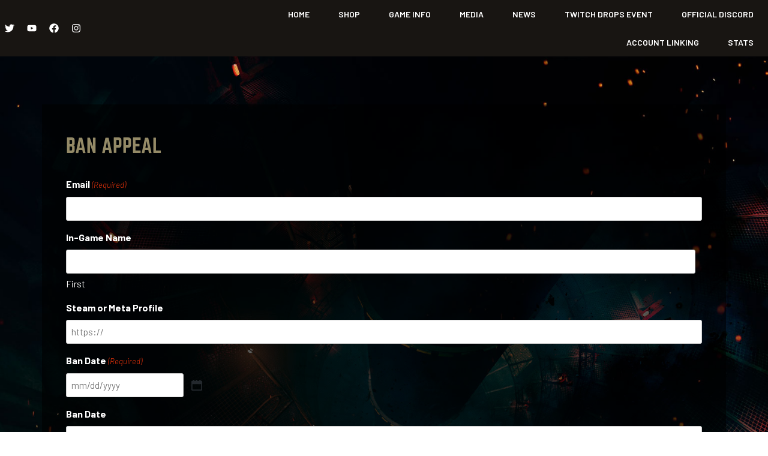

--- FILE ---
content_type: text/html; charset=UTF-8
request_url: https://ghostsoftabor.com/appeal/?v=1d20b5ff1ee9
body_size: 31790
content:
<!doctype html>
<html lang="en-US">

<head>
	<meta charset="UTF-8">
<script>
var gform;gform||(document.addEventListener("gform_main_scripts_loaded",function(){gform.scriptsLoaded=!0}),window.addEventListener("DOMContentLoaded",function(){gform.domLoaded=!0}),gform={domLoaded:!1,scriptsLoaded:!1,initializeOnLoaded:function(o){gform.domLoaded&&gform.scriptsLoaded?o():!gform.domLoaded&&gform.scriptsLoaded?window.addEventListener("DOMContentLoaded",o):document.addEventListener("gform_main_scripts_loaded",o)},hooks:{action:{},filter:{}},addAction:function(o,n,r,t){gform.addHook("action",o,n,r,t)},addFilter:function(o,n,r,t){gform.addHook("filter",o,n,r,t)},doAction:function(o){gform.doHook("action",o,arguments)},applyFilters:function(o){return gform.doHook("filter",o,arguments)},removeAction:function(o,n){gform.removeHook("action",o,n)},removeFilter:function(o,n,r){gform.removeHook("filter",o,n,r)},addHook:function(o,n,r,t,i){null==gform.hooks[o][n]&&(gform.hooks[o][n]=[]);var e=gform.hooks[o][n];null==i&&(i=n+"_"+e.length),gform.hooks[o][n].push({tag:i,callable:r,priority:t=null==t?10:t})},doHook:function(n,o,r){var t;if(r=Array.prototype.slice.call(r,1),null!=gform.hooks[n][o]&&((o=gform.hooks[n][o]).sort(function(o,n){return o.priority-n.priority}),o.forEach(function(o){"function"!=typeof(t=o.callable)&&(t=window[t]),"action"==n?t.apply(null,r):r[0]=t.apply(null,r)})),"filter"==n)return r[0]},removeHook:function(o,n,t,i){var r;null!=gform.hooks[o][n]&&(r=(r=gform.hooks[o][n]).filter(function(o,n,r){return!!(null!=i&&i!=o.tag||null!=t&&t!=o.priority)}),gform.hooks[o][n]=r)}});
</script>

	<meta name="viewport" content="width=device-width, initial-scale=1">
	<link rel="profile" href="https://gmpg.org/xfn/11">
	<link rel="icon" href="https://ghostsoftabor.com/wp-content/themes/ghostsoftabor/img/favicon.jpg" type="image/x-icon" />
	<link rel="shortcut icon" href="https://ghostsoftabor.com/wp-content/themes/ghostsoftabor/img/favicon.jpg" type="image/x-icon" />
	<link rel="preconnect" href="https://fonts.googleapis.com">
	<link rel="preconnect" href="https://fonts.gstatic.com" crossorigin>
	<link href="https://fonts.googleapis.com/css2?family=Barlow:wght@400;500;600;700;800&display=swap" rel="stylesheet">

	<style id="jetpack-boost-critical-css">@media all{.wp-block-button__link{color:#fff;background-color:#32373c;border-radius:9999px;box-shadow:none;text-decoration:none;padding:calc(.667em + 2px) calc(1.333em + 2px);font-size:1.125em;}}@media all{}@media all{@font-face{font-family:FontAwesome;font-weight:400;font-style:normal;}.fa{display:inline-block;font:normal normal normal 14px/1 FontAwesome;font-size:inherit;text-rendering:auto;-webkit-font-smoothing:antialiased;-moz-osx-font-smoothing:grayscale;}.fa-twitter:before{content:"";}.fa-facebook:before{content:"";}.fa-bars:before{content:"";}.fa-youtube-play:before{content:"";}.fa-instagram:before{content:"";}}@media all{.screen-reader-text{clip:rect(1px,1px,1px,1px);height:1px;overflow:hidden;position:absolute !important;width:1px;word-wrap:normal !important;}}@media all{.wp-block-button__link{display:inline-block;text-align:center;word-break:break-word;box-sizing:border-box;}:where(.wp-block-button__link){box-shadow:none;text-decoration:none;border-radius:9999px;padding:calc(.667em + 2px) calc(1.333em + 2px);}ul{box-sizing:border-box;}.screen-reader-text{border:0;clip:rect(1px,1px,1px,1px);clip-path:inset(50%);height:1px;margin:-1px;overflow:hidden;padding:0;position:absolute;width:1px;word-wrap:normal !important;}}@media all{@media screen and (max-width:767px){.game-stats{display:none;}.site-footer{padding-top:200px;}.site-footer .logo-partners ul li img{max-width:120px;}}@media screen and (max-width:575px){.page-content .entry-content{padding:20px;}}@media screen and (max-width:320px){.site-footer{padding-top:100px;}.site-footer .logo-partners ul li img{max-width:100px;}}}@media all{label{display:inline-block;}}@media all{html{line-height:1.15;-webkit-text-size-adjust:100%;}body{margin:0;}main{display:block;}h1{font-size:2em;margin:.67em 0;}a{background-color:transparent;}strong{font-weight:bolder;}img{border-style:none;}button,input,select,textarea{font-family:inherit;font-size:100%;line-height:1.15;margin:0;}button,input{overflow:visible;}button,select{text-transform:none;}[type=submit],button{-webkit-appearance:button;}fieldset{padding:.35em .75em .625em;}legend{box-sizing:border-box;color:inherit;display:table;max-width:100%;padding:0;white-space:normal;}textarea{overflow:auto;}[type=checkbox]{box-sizing:border-box;padding:0;}[type=search]{-webkit-appearance:textfield;outline-offset:-2px;}[hidden]{display:none;}*,::after,::before{box-sizing:inherit;}html{box-sizing:border-box;}body,button,input,select,textarea{color:#404040;font-family:-apple-system,BlinkMacSystemFont,"Segoe UI",Roboto,Oxygen-Sans,Ubuntu,Cantarell,"Helvetica Neue",sans-serif;font-size:1rem;line-height:1.5;}h1,h2,h3{clear:both;}p{margin-bottom:1.5em;}i{font-style:italic;}body{background:#fff;}ul{margin:0 0 1.5em 3em;}ul{list-style:disc;}img{height:auto;max-width:100%;}a{color:#4169e1;}button,input[type=submit]{border:1px solid;border-color:#ccc #ccc #bbb;border-radius:3px;background:#e6e6e6;color:rgba(0,0,0,.8);line-height:1;padding:.6em 1em .4em;}input[type=email],input[type=password],input[type=search],input[type=tel],input[type=text],input[type=url],textarea{color:#666;border:1px solid #ccc;border-radius:3px;padding:3px;}select{border:1px solid #ccc;}textarea{width:100%;}.main-navigation{display:block;width:100%;}.main-navigation ul{display:none;list-style:none;margin:0;padding-left:0;}.main-navigation li{position:relative;}.main-navigation a{display:block;text-decoration:none;}.menu-toggle{display:block;}@media screen and (min-width:37.5em){.menu-toggle{display:none;}.main-navigation ul{display:flex;}}.page{margin:0 0 1.5em;}.entry-content,.page-content{margin:1.5em 0 0;}.widget{margin:0 0 1.5em;}.screen-reader-text{border:0;clip:rect(1px,1px,1px,1px);clip-path:inset(50%);height:1px;margin:-1px;overflow:hidden;padding:0;position:absolute !important;width:1px;word-wrap:normal !important;}}@media all{.screen-reader-text{clip:rect(1px,1px,1px,1px);word-wrap:normal !important;border:0;-webkit-clip-path:inset(50%);clip-path:inset(50%);height:1px;margin:-1px;overflow:hidden;padding:0;position:absolute !important;width:1px;}}@media all{.wc-block-grid__products .wc-block-grid__product-image{display:block;position:relative;text-decoration:none;}.wc-block-grid__products .wc-block-grid__product-image img{height:auto;max-width:100%;width:auto;}.wc-block-grid__product-title{color:inherit;display:block;font-family:inherit;font-size:inherit;font-weight:700;line-height:1.2;padding:0;}.wc-block-grid__product-price{display:block;}.wc-block-grid__product-add-to-cart.wp-block-button{white-space:normal;word-break:break-word;}.wc-block-grid__product-add-to-cart.wp-block-button .wp-block-button__link{display:inline-flex;font-size:1em;justify-content:center;margin-left:auto !important;margin-right:auto !important;padding:.5em 1em;text-align:center;white-space:normal;word-break:break-word;}.wc-block-grid__product .wc-block-grid__product-image:not(.wc-block-components-product-image),.wc-block-grid__product .wc-block-grid__product-title{margin:0 0 12px;}.wc-block-grid__product .wc-block-grid__product-add-to-cart,.wc-block-grid__product .wc-block-grid__product-price{margin:0 auto 12px;}.screen-reader-text{clip:rect(1px,1px,1px,1px);word-wrap:normal !important;border:0;-webkit-clip-path:inset(50%);clip-path:inset(50%);height:1px;margin:-1px;overflow:hidden;overflow-wrap:normal !important;padding:0;position:absolute !important;width:1px;}.wc-block-grid{text-align:center;}.wc-block-grid__products{background-clip:padding-box;display:flex;flex-wrap:wrap;margin:0 -8px 16px;padding:0;}.wc-block-grid__product{border-bottom:16px solid transparent;border-left:8px solid transparent;border-right:8px solid transparent;box-sizing:border-box;float:none;list-style:none;margin:0;padding:0;position:relative;text-align:center;width:auto;}.wc-block-grid__product.wc-block-grid__product{box-sizing:border-box;}.wc-block-grid.has-2-columns .wc-block-grid__product{flex:1 0 50%;max-width:50%;}@media (max-width:480px){.wc-block-grid.has-2-columns .wc-block-grid__products{display:block;}.wc-block-grid.has-2-columns .wc-block-grid__product{flex:1 0 100%;margin-left:auto;margin-right:auto;max-width:100%;padding:0;}}@media (min-width:481px)and (max-width:600px){.wc-block-grid.has-2-columns .wc-block-grid__product{flex:1 0 50%;margin:0 0 24px;max-width:50%;padding:0;}.wc-block-grid.has-2-columns .wc-block-grid__product:nth-child(odd){padding-right:8px;}.wc-block-grid.has-2-columns .wc-block-grid__product:nth-child(2n){padding-left:8px;}}}@media all{.cartcontents+.amount:before{content:"-";margin:0 .25em;}li.wpmenucartli a.wpmenucart-contents span{display:inline-block !important;}}@media all{@font-face{font-family:norwester;}@font-face{font-family:refrigerator-deluxe-light;}body,button,input,select,textarea{font-family:Barlow,sans-serif;font-weight:400;color:#fff;}select{color:#948a67;}.page{margin:0;}.site{background-color:#000;}.game-stats{position:fixed;top:150px;left:0;z-index:1;}.game-stats .open{display:none;}.game-stats .close{border:1px solid #26241b;border-bottom:none;}.game-stats .stats{background-image:url("/wp-content/themes/ghostsoftabor/img/bg-stats.png");background-position:top left;background-repeat:repeat;border:1px solid #26241b;border-top:none;text-align:center;}.game-stats .stats .stat{background-image:url("/wp-content/themes/ghostsoftabor/img/divider-stats.png");background-position:bottom center;background-repeat:no-repeat;max-width:93px;padding:20px 10px;}.game-stats .stats .stat .number{color:#fff;font-family:refrigerator-deluxe-light,sans-serif;font-size:36px;line-height:1;margin:0 0 5px;}.game-stats .stats .stat .label{color:#948a67;font-size:14px;font-weight:600;line-height:1.2;margin:0;text-transform:uppercase;}.site-header .main-navigation .menu-main-menu-container{background-color:#181512;padding:0;position:fixed;top:0;right:0;z-index:1;}.site-header .main-navigation .menu-main-menu-container ul{list-style:none;margin:0;padding:0;}.site-header .main-navigation .menu-main-menu-container ul li{display:inline-block;margin:0;padding:0;}.site-header .main-navigation .menu-main-menu-container ul li a{color:#fff;display:block;font-size:14px;font-weight:600;line-height:1.5;padding:10px 30px;text-align:center;text-decoration:none;text-transform:uppercase;}.site-header .main-navigation .menu-main-menu-container ul li.current-menu-item a{background-color:#930;}.site-header .main-navigation .menu-main-menu-container ul li a span{color:#948a67;}@media screen and (max-width:1199px){.site-header .main-navigation .menu-main-menu-container{left:0;width:100%;}.site-header .main-navigation .menu-main-menu-container ul{display:block;text-align:center;}}@media screen and (max-width:599px){.site-header .main-navigation .menu-main-menu-container ul li.menu-item-desktop{display:none;}}@media screen and (max-width:360px){.site-header .main-navigation .menu-main-menu-container ul li a{padding:10px 25px;}}.page-inner{background-image:url("/wp-content/themes/ghostsoftabor/img/hero-about.jpg");background-size:cover;background-position:top center;background-repeat:no-repeat;margin:0;overflow:hidden;padding:80px 0 40px;position:relative;}.page-content{position:relative;margin:0;}.page-content .entry-content{background-color:rgba(0,0,0,.6);margin:0 auto;min-height:400px;overflow:hidden;padding:40px;text-align:left;}.page-content .entry-content h1,.page-content .entry-content h2,.page-content .entry-content h3{color:#fff;font-family:norwester,sans-serif;font-weight:400;margin:0 0 15px;}.page-content .entry-content h1.entry-title{color:#948a67;font-size:32px;text-transform:uppercase;}.page-content .entry-content h2{font-size:28px;}.page-content .entry-content h3{font-size:24px;}.page-content .entry-content p{color:#fff;font-size:14px;line-height:1.5;margin:0 0 15px;}.page-content .entry-content ul{color:#fff;font-size:14px;line-height:1.5;margin:0 0 15px 15px;padding:0;}.page-content .entry-content a{color:#fff;text-decoration:underline;}.site-footer{background-image:url("/wp-content/themes/ghostsoftabor/img/bg-footer.jpg");background-size:cover;background-position:top center;background-repeat:no-repeat;margin:0;overflow:hidden;padding:480px 0 20px;position:relative;text-align:center;}.site-footer .logo-partners{margin:0 auto 40px;text-align:center;}.site-footer .logo-partners ul{list-style:none;margin:0;padding:0;text-align:center;}.site-footer .logo-partners ul li{display:inline-block;margin:0 10px 5px;padding:0;}ul.currency_switcher li a[class*=currency-]{color:#000;}}.jetpack-instant-search__overlay{background:rgba(29,35,39,.7);bottom:0;box-sizing:border-box;color:#00101c;font-size:16px;left:0;opacity:1;overflow-x:hidden;overflow-y:auto;position:fixed;right:0;top:0;z-index:9999999999999;}@media (max-width:767.98px){.jetpack-instant-search__overlay{padding:3em 1em;}}@media (max-width:575.98px){.jetpack-instant-search__overlay{padding:0;}}@media (min-width:768px){.jetpack-instant-search__overlay{padding:3em;}}.jetpack-instant-search__overlay h1,.jetpack-instant-search__overlay h2{letter-spacing:inherit;}.jetpack-instant-search__overlay.is-hidden{background:0 0;opacity:0;visibility:hidden;}.jetpack-instant-search__overlay *,.jetpack-instant-search__overlay :after,.jetpack-instant-search__overlay :before{box-sizing:inherit;}.gridicon{fill:currentColor;display:inline-block;}.jetpack-instant-search__jetpack-colophon{margin-bottom:2em;margin-top:2em;text-align:center;}.jetpack-instant-search__jetpack-colophon-link{align-items:center;color:inherit;display:flex;text-decoration:none;}.jetpack-instant-search__jetpack-colophon-logo{display:inline;height:16px;width:16px;}.jetpack-instant-search__jetpack-colophon-text{color:#2c3338;font-size:.7em;font-weight:500;line-height:16px;padding-left:12px;}.jetpack-instant-search__search-sort{align-items:center;display:flex;}.jetpack-instant-search__search-sort>label[for=jetpack-instant-search__search-sort-select]{flex-shrink:0;font-size:1em;font-weight:700;margin:0 .25em 0 0;}@media (max-width:575.98px){.jetpack-instant-search__search-sort-with-select{margin-right:1em;width:100%;}}@media (min-width:992px){.jetpack-instant-search__search-sort-with-select{margin-top:-4px;}}.jetpack-instant-search__search-sort-select{-webkit-appearance:auto;appearance:auto;background:#fff;border:1px solid #e6f1f5;border-radius:5px;color:#00101c;font-size:1em;height:inherit;padding:.25em;}@media (max-width:575.98px){.jetpack-instant-search__search-sort-select{padding:.5em;width:100%;}}.jetpack-instant-search__search-form-controls{align-items:center;display:flex;line-height:1.3;margin-left:56px;margin-right:56px;margin-top:16px;z-index:1;}@media (max-width:991.98px){.jetpack-instant-search__search-form-controls{flex-direction:row-reverse;justify-content:space-between;left:0;margin-left:40px;margin-right:40px;position:relative;right:0;}}@media (max-width:767.98px){.jetpack-instant-search__search-form-controls{margin-left:20px;margin-right:20px;}}@media (min-width:992px){.jetpack-instant-search__search-form-controls{position:absolute;right:320px;}}.jetpack-instant-search__box{border-bottom:1px solid #e6f1f5;border-right:1px solid #e6f1f5;}.jetpack-instant-search__box-label{align-items:center;display:flex;flex:0 0 100%;margin:0;}input.jetpack-instant-search__box-input.search-field{-webkit-appearance:none;appearance:none;background:#fff;border:0;box-shadow:none;color:#3c434a;font-size:18px;height:60px;line-height:1;margin:0;max-width:none;padding:0 14px;text-indent:32px;vertical-align:middle;}input.jetpack-instant-search__box-input.search-field.search-field{letter-spacing:-.02em;padding-left:0;text-indent:0;}.jetpack-instant-search__box-gridicon{align-items:center;display:flex;flex-shrink:0;height:60px;justify-content:center;left:0;position:relative;top:0;width:60px;z-index:1;}.jetpack-instant-search__box-gridicon svg{fill:#646970;}.jetpack-instant-search__box input[type=search].jetpack-instant-search__box-input{border:none;box-shadow:none;height:52px;outline-style:none;padding:0 10px;width:100%;}.jetpack-instant-search__box input[type=search].jetpack-instant-search__box-input::-webkit-search-results-button{appearance:none;-webkit-appearance:none;display:initial;}.jetpack-instant-search__box input[type=search].jetpack-instant-search__box-input::-webkit-search-cancel-button{display:none;}.jetpack-instant-search__search-filters{position:relative;}.jetpack-instant-search__search-filters-title{color:#00101c;display:block;font-size:inherit;font-weight:700;line-height:1.3;margin:0;padding:0;}.jetpack-instant-search__widget-area-container{margin-bottom:2em;}.jetpack-instant-search__sidebar{padding-top:14px;}.jetpack-instant-search__sidebar .jetpack-instant-search__widget-area>.widget{background:0 0;border:none;margin:0;padding:0;}.jetpack-instant-search__sidebar .jetpack-instant-search__widget-area>.widget a{font-weight:400;}.jetpack-instant-search__sidebar h2.widgettitle{border:none;font-size:1.3em;margin:1em 0 .5em;}.jetpack-instant-search__sidebar h2.widgettitle:after,.jetpack-instant-search__sidebar h2.widgettitle:before{display:none !important;}.jetpack-instant-search__search-results-wrapper{border-radius:4px;height:100%;margin:0 auto;max-width:1080px;overflow:hidden;position:relative;}@media (min-width:992px){.jetpack-instant-search__search-results-wrapper{max-width:95%;}}.jetpack-instant-search__search-results-wrapper.has-colophon{padding-bottom:40px;}.jetpack-instant-search__jetpack-colophon{background-color:#fff;border-top:1px solid #e6f1f5;bottom:0;display:flex;height:40px;justify-content:center;margin:0;position:absolute;width:100%;}.jetpack-instant-search__search-results{background:#fff;height:100%;min-height:100%;overflow-y:auto;position:relative;z-index:10;}@media (max-width:575.98px){.jetpack-instant-search__search-results{border-radius:0;}}.jetpack-instant-search__search-results #jetpack-instant-search__overlay-focus-anchor{clip:rect(1px,1px,1px,1px);background-color:inherit;border:none;bottom:0;color:inherit;font-size:.7em;font-weight:400;margin-bottom:4px;margin-right:4px;overflow:hidden;padding:4px 6px;position:absolute;right:0;width:1px;}.jetpack-instant-search__search-results-controls{display:flex;}.jetpack-instant-search__search-results-content{display:flex;position:relative;}.jetpack-instant-search__search-results-filter-button{align-items:center;border:0;color:#646970;display:flex;flex-shrink:0;font-size:12px;margin:0;padding:8px;text-decoration:none;}@media (min-width:576px){.jetpack-instant-search__search-results-filter-button{font-size:13px;padding:10px 14px;}}@media (min-width:992px){.jetpack-instant-search__search-results-filter-button{display:none;}}.jetpack-instant-search__search-results-filter-button .gridicon{margin-left:4px;}.jetpack-instant-search__search-results-primary{margin:0;max-width:calc(100% - 320px);width:100%;}@media (max-width:991.98px){.jetpack-instant-search__search-results-primary{max-width:100%;}}.jetpack-instant-search__search-results-secondary{background:0 0;border-left:1px solid #e6f1f5;border-radius:0;bottom:0;box-shadow:none;color:#00101c;display:block;flex:none;padding:0 32px;position:static;width:320px;}@media (max-width:991.98px){.jetpack-instant-search__search-results-secondary{display:none;}}.jetpack-instant-search__search-results-title{color:#00101c;font-size:1em;font-weight:700;line-height:1.3;margin:1em 56px 1.5em;padding:0;word-break:break-word;}@media (max-width:991.98px){.jetpack-instant-search__search-results-title{margin-bottom:1em;margin-left:40px;margin-right:40px;}}@media (max-width:767.98px){.jetpack-instant-search__search-results-title{margin-left:20px;margin-right:20px;}}@media (min-width:992px){.jetpack-instant-search__search-results-title{padding-right:210px;}}.jetpack-instant-search__search-results-search-form{font-size:.8em;margin:0;top:0;width:100%;}button.jetpack-instant-search__overlay-close{align-items:center;-webkit-appearance:none;appearance:none;background:0 0;background-color:transparent !important;border:none;border-bottom:1px solid #e6f1f5;border-radius:0;box-shadow:none;display:flex;height:61px;justify-content:center;line-height:1;margin:0;outline:0;padding:0;text-decoration:none;text-shadow:none;text-transform:none;width:60px;}button.jetpack-instant-search__overlay-close svg.gridicon{fill:#646970;}.jetpack-instant-search .widget a,.jetpack-instant-search a{border:none;color:#001621;text-decoration:none;}.screen-reader-text{clip:rect(1px,1px,1px,1px);word-wrap:normal !important;border:0;-webkit-clip-path:inset(50%);clip-path:inset(50%);height:1px;margin:-1px;overflow:hidden;padding:0;position:absolute;width:1px;}@media all{html{font-family:sans-serif;-ms-text-size-adjust:100%;-webkit-text-size-adjust:100%;}body{margin:0;}footer,header,main,nav{display:block;}canvas{display:inline-block;vertical-align:baseline;}[hidden]{display:none;}a{background-color:transparent;}strong{font-weight:700;}h1{font-size:2em;margin:.67em 0;}img{border:0;}svg:not(:root){overflow:hidden;}button,input,select,textarea{color:inherit;font:inherit;margin:0;}button{overflow:visible;}button,select{text-transform:none;}button,input[type=submit]{-webkit-appearance:button;}input{line-height:normal;}input[type=checkbox]{-webkit-box-sizing:border-box;-moz-box-sizing:border-box;box-sizing:border-box;padding:0;}input[type=search]{-webkit-appearance:textfield;-webkit-box-sizing:content-box;-moz-box-sizing:content-box;box-sizing:content-box;}input[type=search]::-webkit-search-cancel-button{-webkit-appearance:none;}fieldset{border:1px solid silver;margin:0 2px;padding:.35em .625em .75em;}legend{border:0;padding:0;}textarea{overflow:auto;}*{-webkit-box-sizing:border-box;-moz-box-sizing:border-box;box-sizing:border-box;}:after,:before{-webkit-box-sizing:border-box;-moz-box-sizing:border-box;box-sizing:border-box;}html{font-size:10px;}body{font-family:"Helvetica Neue",Helvetica,Arial,sans-serif;font-size:14px;line-height:1.42857143;color:#333;background-color:#fff;}button,input,select,textarea{font-family:inherit;font-size:inherit;line-height:inherit;}a{color:#337ab7;text-decoration:none;}img{vertical-align:middle;}.container{margin-right:auto;margin-left:auto;padding-left:15px;padding-right:15px;}@media (min-width:768px){.container{width:750px;}}@media (min-width:992px){.container{width:970px;}}@media (min-width:1200px){.container{width:1170px;}}.container:after,.container:before{content:" ";display:table;}.container:after{clear:both;}}@media all{.wpmenucart-icon-shopping-cart-0:before{font-family:WPMenuCart;speak:none;font-style:normal;font-weight:400;display:inline;width:auto;height:auto;line-height:normal;text-decoration:inherit;-webkit-font-smoothing:antialiased;vertical-align:baseline;background-image:none;background-position:0 0;background-repeat:repeat;margin-top:0;margin-right:.25em;}.wpmenucart-icon-shopping-cart-0:before{content:"";}}@media all{ul.currency_switcher{display:inline-flex;flex-wrap:wrap;gap:5px;justify-content:flex-start;list-style:none;}ul.currency_switcher li{background-color:#fff;border:1px solid #e5e5e5;border-radius:3px;box-sizing:border-box;}ul.currency_switcher li a[class*=currency-]{display:block;padding:7px;text-decoration:none;}ul.currency_switcher li a.active{background-color:#e5e5e5;box-shadow:inset 0 0 5px #c1c1c1;}}@media all{.gform_wrapper.gravity-theme .gfield_label{display:inline-block;font-size:16px;font-weight:700;margin-bottom:8px;padding:0;}.gform_wrapper.gravity-theme .ginput_complex label{font-size:15px;padding-top:5px;}.gform_wrapper .gfield_required{color:#c02b0a;display:inline-block;font-size:13.008px;padding-left:.125em;}.gform_wrapper .gfield_required .gfield_required_text{font-style:italic;font-weight:400;}.gform_wrapper.gravity-theme .gform_footer input{align-self:flex-end;}.gform_wrapper.gravity-theme .ginput_complex{display:flex;flex-flow:row wrap;}.gform_wrapper.gravity-theme .ginput_complex span{flex:1;}.gform_wrapper.gravity-theme .ginput_complex .ginput_full{flex:0 0 100%;}.gform_wrapper.gravity-theme .ginput_complex label{display:block;}.gform_wrapper.gravity-theme .ginput_complex input,.gform_wrapper.gravity-theme .ginput_complex select{width:100%;}.gform_wrapper.gravity-theme .ginput_container_address{margin-left:-1%;margin-right:-1%;}.gform_wrapper.gravity-theme .ginput_container_address span{flex:0 0 50%;padding-left:.9804%;padding-right:.9804%;}@media (min-width:641px){.gform_wrapper.gravity-theme .ginput_complex:not(.ginput_container_address) span:not([style*="display:none"]):not(.ginput_full){padding-right:1%;}.gform_wrapper.gravity-theme .ginput_complex:not(.ginput_container_address) span:not([style*="display:none"]):not(.ginput_full)~span:not(.ginput_full){padding-left:1%;padding-right:0;}.gform_wrapper.gravity-theme .ginput_container_address span:not(.ginput_full):not(:last-of-type):not(:nth-last-of-type(2)),.gform_wrapper.gravity-theme .ginput_full:not(:last-of-type){margin-bottom:8px;}}@media (max-width:640px){.gform_wrapper.gravity-theme .ginput_complex span{flex:0 0 100%;margin-bottom:8px;padding-left:0;}.gform_wrapper.gravity-theme .ginput_complex.ginput_container_address span{padding-left:.9804%;}}.gform_wrapper.gravity-theme .gform_footer input{margin-bottom:8px;}.gform_wrapper.gravity-theme .gform_footer input+input{margin-left:8px;}.gform_wrapper.gravity-theme .gfield_checkbox label{display:inline-block;font-size:15px;}.gform_wrapper.gravity-theme .gfield-choice-input{display:inline-block;margin-top:0;top:0;vertical-align:middle;}.gform_wrapper.gravity-theme .gfield-choice-input+label{margin-bottom:0;max-width:calc(100% - 32px);vertical-align:middle;}.gform_wrapper.gravity-theme input[type=email],.gform_wrapper.gravity-theme input[type=tel],.gform_wrapper.gravity-theme input[type=text],.gform_wrapper.gravity-theme input[type=url],.gform_wrapper.gravity-theme select,.gform_wrapper.gravity-theme textarea{font-size:15px;margin-bottom:0;margin-top:0;padding:8px;}.gform_wrapper.gravity-theme .ginput_container_date{align-content:flex-start;align-items:center;display:flex;}.gform_wrapper.gravity-theme .ginput_container_date input{width:auto;}.gform_wrapper.gravity-theme .ginput_container_date img.ui-datepicker-trigger{display:block;margin-left:12.8px;max-height:25.6px;max-width:25.6px;}.gform_wrapper.gravity-theme .gsection{border-bottom:1px solid #ccc;padding:0 16px 8px 0;}}@media all{.gform_wrapper.gravity-theme fieldset,.gform_wrapper.gravity-theme legend{background:0 0;padding:0;}.gform_wrapper.gravity-theme fieldset{border:none;display:block;margin:0;}.gform_wrapper.gravity-theme legend{margin-left:0;margin-right:0;}.ui-datepicker:not(.gform-legacy-datepicker){background-color:#fff;border:1px solid rgba(0,0,0,.1);box-shadow:0 1px 5px rgba(0,0,0,.1);display:none;margin:2.4px;padding:8px;}@media only screen and (max-width:641px){.gform_wrapper.gravity-theme input:not([type=radio]):not([type=checkbox]):not([type=image]):not([type=file]){line-height:2;min-height:32px;}.gform_wrapper.gravity-theme textarea{line-height:1.5;}}.gform_wrapper.gravity-theme .gform_hidden{display:none;}.gform_wrapper.gravity-theme .screen-reader-text{border:0;clip:rect(1px,1px,1px,1px);-webkit-clip-path:inset(50%);clip-path:inset(50%);height:1px;margin:-1px;overflow:hidden;padding:0;position:absolute;width:1px;word-wrap:normal !important;}.gform_wrapper.gravity-theme .gfield textarea{width:100%;}.gform_wrapper.gravity-theme .gfield textarea.large{height:288px;}.gform_wrapper.gravity-theme .gfield input,.gform_wrapper.gravity-theme .gfield select{max-width:100%;}.gform_wrapper.gravity-theme .gfield input.large{width:100%;}.gform_wrapper.gravity-theme *{box-sizing:border-box;}.gform_wrapper.gravity-theme .gform_fields{display:-ms-grid;display:grid;grid-column-gap:2%;grid-row-gap:16px;grid-template-columns:repeat(12,1fr);grid-template-rows:repeat(auto-fill,auto);width:100%;}.gform_wrapper.gravity-theme .gfield{grid-column:1/-1;min-width:0;}.gform_wrapper.gravity-theme .gfield.gfield--width-full{grid-column:span 12;-ms-grid-column-span:12;}@media (max-width:640px){.gform_wrapper.gravity-theme .gform_fields{grid-column-gap:0;}.gform_wrapper.gravity-theme .gfield:not(.gfield--width-full){grid-column:1/-1;}}.field_sublabel_below .ginput_complex{align-items:flex-start;}}@media all{.afwc_reg_form_wrapper{max-width:600px;}.afwc_reg_field_wrapper{margin-bottom:.8em;}.afwc_reg_field_wrapper label{margin-bottom:.2em;display:block;}.afwc_reg_field_wrapper input:not([type=checkbox]),.afwc_reg_field_wrapper textarea{width:97%;}.afwc_reg_field_wrapper input[type=submit]{width:30%;}.afwc_is_half{width:50%;display:inline-block;}.afwc_reg_field_wrapper.afwc_is_half input{width:95%;}.afwc_reg_field_wrapper label.afwc_required:not([for=afwc_reg_terms]):after{content:" *";}.afwc_reg_loader,.afwc_reg_message{display:none;}.afwc_reg_loader{padding-left:.5em;vertical-align:middle;}.afwc_reg_terms #afwc_reg_terms{margin-right:.25rem;}}@media all{div.wpforms-container-full,div.wpforms-container-full .wpforms-form *{background:0 0;border:0 none;border-radius:0;-webkit-border-radius:0;-moz-border-radius:0;float:none;font-size:100%;height:auto;letter-spacing:normal;list-style:none;outline:0;position:static;text-decoration:none;text-indent:0;text-shadow:none;text-transform:none;width:auto;visibility:visible;overflow:visible;margin:0;padding:0;box-sizing:border-box;-webkit-box-sizing:border-box;-moz-box-sizing:border-box;-webkit-box-shadow:none;-moz-box-shadow:none;-ms-box-shadow:none;-o-box-shadow:none;box-shadow:none;}div.wpforms-container-full{margin-left:auto;margin-right:auto;}div.wpforms-container-full .wpforms-form button,div.wpforms-container-full .wpforms-form input,div.wpforms-container-full .wpforms-form label,div.wpforms-container-full .wpforms-form select{margin:0;border:0;padding:0;display:inline-block;vertical-align:middle;background:0 0;height:auto;-webkit-box-sizing:border-box;-moz-box-sizing:border-box;box-sizing:border-box;}div.wpforms-container-full .wpforms-form ul,div.wpforms-container-full .wpforms-form ul li{background:0 0 !important;border:0 !important;margin:0 !important;padding:0 !important;list-style:none !important;}div.wpforms-container-full .wpforms-form ul li{margin-bottom:5px !important;}div.wpforms-container-full .wpforms-form ul li:last-of-type{margin-bottom:0 !important;}div.wpforms-container-full .wpforms-form .wpforms-field-row.wpforms-field-medium,div.wpforms-container-full .wpforms-form input.wpforms-field-medium{max-width:60%;}div.wpforms-container-full .wpforms-form .wpforms-field{padding:10px 0;clear:both;}div.wpforms-container-full .wpforms-form .wpforms-field-description{font-size:13px;line-height:1.3;margin:8px 0 0 0;word-break:break-word;word-wrap:break-word;}div.wpforms-container-full .wpforms-form .wpforms-field-description.wpforms-disclaimer-description{background-color:#fff;border:1px solid #ddd;color:#444;padding:15px 15px 0;margin-top:15px;height:125px;overflow-y:scroll;overflow-x:hidden;font-size:12px;}div.wpforms-container-full .wpforms-form .wpforms-field-label{display:block;font-weight:700;font-size:16px;float:none;line-height:1.3;margin:0 0 4px 0;padding:0;word-break:break-word;word-wrap:break-word;}div.wpforms-container-full .wpforms-form .wpforms-field-sublabel{display:block;font-size:13px;float:none;font-weight:400;line-height:1.3;margin:4px 0 0;padding:0;}div.wpforms-container-full .wpforms-form .wpforms-field-label-inline{display:inline;vertical-align:baseline;font-size:16px;font-weight:400;line-height:1.3;word-break:break-word;}div.wpforms-container-full .wpforms-form .wpforms-required-label{color:red;font-weight:400;}div.wpforms-container-full .wpforms-form .wpforms-field-row{margin-bottom:8px;position:relative;}div.wpforms-container-full .wpforms-form .wpforms-field .wpforms-field-row:last-of-type{margin-bottom:0;}div.wpforms-container-full .wpforms-form .wpforms-field-row:before{content:" ";display:table;}div.wpforms-container-full .wpforms-form .wpforms-field-row:after{clear:both;content:" ";display:table;}div.wpforms-container-full .wpforms-form .wpforms-one-half{float:left;margin-left:4%;clear:none;}div.wpforms-container-full .wpforms-form .wpforms-one-half{width:48%;}div.wpforms-container-full .wpforms-form .wpforms-first{clear:both !important;margin-left:0 !important;}div.wpforms-container-full .wpforms-form input[type=email],div.wpforms-container-full .wpforms-form input[type=text],div.wpforms-container-full .wpforms-form select{background-color:#fff;box-sizing:border-box;border-radius:2px;color:#333;-webkit-box-sizing:border-box;-moz-box-sizing:border-box;display:block;float:none;font-size:16px;font-family:inherit;border:1px solid #ccc;padding:6px 10px;height:38px;width:100%;line-height:1.3;}div.wpforms-container-full .wpforms-form input[type=checkbox]{border:1px solid #ccc;background-color:#fff;width:14px;height:14px;margin:0 10px 0 3px;display:inline-block;vertical-align:baseline;}div.wpforms-container-full .wpforms-form select{max-width:100%;text-transform:none;white-space:nowrap;}div.wpforms-container-full .wpforms-form noscript.wpforms-error-noscript{color:#900;}div.wpforms-container-full .wpforms-form .wpforms-title{font-size:26px;margin:0 0 10px 0;}div.wpforms-container-full .wpforms-form .wpforms-submit-spinner{margin-left:.5em;display:inline-block;vertical-align:middle;max-width:26px;}div.wpforms-container-full{margin:24px auto;}@media only screen and (max-width:600px){div.wpforms-container-full .wpforms-form .wpforms-field:not(.wpforms-field-phone):not(.wpforms-field-select-style-modern){overflow-x:hidden;}div.wpforms-container-full .wpforms-form .wpforms-field>*{max-width:100%;}div.wpforms-container-full .wpforms-form .wpforms-field-row.wpforms-field-medium,div.wpforms-container-full .wpforms-form input.wpforms-field-medium{max-width:100%;}}}@media all{div.wpforms-container .wpforms-form .wpforms-signature-wrap{border:1px solid #ccc;position:relative;}div.wpforms-container .wpforms-form .wpforms-signature-wrap:before{content:"";left:20px;right:20px;bottom:30px;border-top:1px dashed #000;position:absolute;opacity:.15;}div.wpforms-container .wpforms-form .wpforms-signature-wrap.wpforms-field-small{width:25%;}div.wpforms-container .wpforms-form .wpforms-signature-wrap .wpforms-signature-canvas{background-color:#fff;width:100%;height:130px;display:block;}div.wpforms-container .wpforms-form .wpforms-signature-wrap .wpforms-signature-clear{position:absolute;padding:0;top:6px;right:6px;text-indent:-9999px;display:block;height:18px;width:18px;background:url("[data-uri]");background-size:contain;}}</style><meta name='robots' content='index, follow, max-image-preview:large, max-snippet:-1, max-video-preview:-1' />
<script>window._wca = window._wca || [];</script>
<!-- Jetpack Site Verification Tags -->
<meta name="google-site-verification" content="b_eSyZLBCFlDDc7yyZpmWg5a3ZKkm9E9zcoHOI-ocN4" />

	<!-- This site is optimized with the Yoast SEO plugin v20.8 - https://yoast.com/wordpress/plugins/seo/ -->
	<title>Ban Appeal - Ghosts Of Tabor</title>
	<link rel="canonical" href="https://ghostsoftabor.com/appeal/" />
	<meta property="og:locale" content="en_US" />
	<meta property="og:type" content="article" />
	<meta property="og:title" content="Ban Appeal - Ghosts Of Tabor" />
	<meta property="og:url" content="https://ghostsoftabor.com/appeal/" />
	<meta property="og:site_name" content="Ghosts Of Tabor" />
	<meta property="article:publisher" content="https://www.facebook.com/combatwafflestudios" />
	<meta property="article:modified_time" content="2024-05-09T09:17:39+00:00" />
	<meta name="twitter:card" content="summary_large_image" />
	<meta name="twitter:site" content="@ghostsoftabor" />
	<meta name="twitter:label1" content="Est. reading time" />
	<meta name="twitter:data1" content="1 minute" />
	<script type="application/ld+json" class="yoast-schema-graph">{"@context":"https://schema.org","@graph":[{"@type":"WebPage","@id":"https://ghostsoftabor.com/appeal/","url":"https://ghostsoftabor.com/appeal/","name":"Ban Appeal - Ghosts Of Tabor","isPartOf":{"@id":"https://ghostsoftabor.com/#website"},"datePublished":"2023-03-27T21:51:31+00:00","dateModified":"2024-05-09T09:17:39+00:00","breadcrumb":{"@id":"https://ghostsoftabor.com/appeal/#breadcrumb"},"inLanguage":"en-US","potentialAction":[{"@type":"ReadAction","target":["https://ghostsoftabor.com/appeal/"]}]},{"@type":"BreadcrumbList","@id":"https://ghostsoftabor.com/appeal/#breadcrumb","itemListElement":[{"@type":"ListItem","position":1,"name":"Home","item":"https://ghostsoftabor.com/"},{"@type":"ListItem","position":2,"name":"Ban Appeal"}]},{"@type":"WebSite","@id":"https://ghostsoftabor.com/#website","url":"https://ghostsoftabor.com/","name":"Ghosts Of Tabor","description":"Realistic survival virtual reality first-person military shooter","publisher":{"@id":"https://ghostsoftabor.com/#organization"},"potentialAction":[{"@type":"SearchAction","target":{"@type":"EntryPoint","urlTemplate":"https://ghostsoftabor.com/?s={search_term_string}"},"query-input":"required name=search_term_string"}],"inLanguage":"en-US"},{"@type":"Organization","@id":"https://ghostsoftabor.com/#organization","name":"Ghosts Of Tabor","url":"https://ghostsoftabor.com/","logo":{"@type":"ImageObject","inLanguage":"en-US","@id":"https://ghostsoftabor.com/#/schema/logo/image/","url":"https://ghostsoftabor.com/wp-content/uploads/2022/08/logo-ghostsoftabor.png","contentUrl":"https://ghostsoftabor.com/wp-content/uploads/2022/08/logo-ghostsoftabor.png","width":955,"height":456,"caption":"Ghosts Of Tabor"},"image":{"@id":"https://ghostsoftabor.com/#/schema/logo/image/"},"sameAs":["https://www.facebook.com/combatwafflestudios","https://twitter.com/ghostsoftabor"]}]}</script>
	<!-- / Yoast SEO plugin. -->


<link rel='dns-prefetch' href='//epollstats.infotheme.net' />
<link rel='dns-prefetch' href='//stats.wp.com' />
<link rel='dns-prefetch' href='//www.google.com' />
<link rel="alternate" type="application/rss+xml" title="Ghosts Of Tabor &raquo; Feed" href="https://ghostsoftabor.com/feed/" />
<link rel="alternate" title="oEmbed (JSON)" type="application/json+oembed" href="https://ghostsoftabor.com/wp-json/oembed/1.0/embed?url=https%3A%2F%2Fghostsoftabor.com%2Fappeal%2F" />
<link rel="alternate" title="oEmbed (XML)" type="text/xml+oembed" href="https://ghostsoftabor.com/wp-json/oembed/1.0/embed?url=https%3A%2F%2Fghostsoftabor.com%2Fappeal%2F&#038;format=xml" />
<style id='wp-img-auto-sizes-contain-inline-css' type='text/css'>
img:is([sizes=auto i],[sizes^="auto," i]){contain-intrinsic-size:3000px 1500px}
/*# sourceURL=wp-img-auto-sizes-contain-inline-css */
</style>
<noscript><link rel='stylesheet' id='plugin_style-css' href='https://ghostsoftabor.com/wp-content/plugins/vincss-fido2-login/src/Assets/css/styles.css?ver=6.9' type='text/css' media='all' />
</noscript><link rel='stylesheet' id='plugin_style-css' href='https://ghostsoftabor.com/wp-content/plugins/vincss-fido2-login/src/Assets/css/styles.css?ver=6.9' type='text/css' media="not all" data-media="all" onload="this.media=this.dataset.media; delete this.dataset.media; this.removeAttribute( 'onload' );" />
<noscript><link rel='stylesheet' id='plugin_style_dashboard-css' href='https://ghostsoftabor.com/wp-content/plugins/vincss-fido2-login/src/Assets/css/dashboard.css?ver=6.9' type='text/css' media='all' />
</noscript><link rel='stylesheet' id='plugin_style_dashboard-css' href='https://ghostsoftabor.com/wp-content/plugins/vincss-fido2-login/src/Assets/css/dashboard.css?ver=6.9' type='text/css' media="not all" data-media="all" onload="this.media=this.dataset.media; delete this.dataset.media; this.removeAttribute( 'onload' );" />
<noscript><link rel='stylesheet' id='v_bootstrap_utilities-css' href='https://ghostsoftabor.com/wp-content/plugins/vincss-fido2-login/src/Assets/css/bootstrap/bootstrap-utilities.min.css?ver=6.9' type='text/css' media='all' />
</noscript><link rel='stylesheet' id='v_bootstrap_utilities-css' href='https://ghostsoftabor.com/wp-content/plugins/vincss-fido2-login/src/Assets/css/bootstrap/bootstrap-utilities.min.css?ver=6.9' type='text/css' media="not all" data-media="all" onload="this.media=this.dataset.media; delete this.dataset.media; this.removeAttribute( 'onload' );" />
<noscript><link rel='stylesheet' id='bootstrap_modal-css' href='https://ghostsoftabor.com/wp-content/plugins/vincss-fido2-login/src/Assets/css/bootstrap/bootstrap-modal.css?ver=6.9' type='text/css' media='all' />
</noscript><link rel='stylesheet' id='bootstrap_modal-css' href='https://ghostsoftabor.com/wp-content/plugins/vincss-fido2-login/src/Assets/css/bootstrap/bootstrap-modal.css?ver=6.9' type='text/css' media="not all" data-media="all" onload="this.media=this.dataset.media; delete this.dataset.media; this.removeAttribute( 'onload' );" />
<noscript><link rel='stylesheet' id='wc-authorize-net-cim-checkout-block-css' href='https://ghostsoftabor.com/wp-content/plugins/woocommerce-gateway-authorize-net-cim/assets/css/blocks/wc-authorize-net-cim-checkout-block.css?ver=3.10.0' type='text/css' media='all' />
</noscript><link rel='stylesheet' id='wc-authorize-net-cim-checkout-block-css' href='https://ghostsoftabor.com/wp-content/plugins/woocommerce-gateway-authorize-net-cim/assets/css/blocks/wc-authorize-net-cim-checkout-block.css?ver=3.10.0' type='text/css' media="not all" data-media="all" onload="this.media=this.dataset.media; delete this.dataset.media; this.removeAttribute( 'onload' );" />
<style id='wp-emoji-styles-inline-css' type='text/css'>

	img.wp-smiley, img.emoji {
		display: inline !important;
		border: none !important;
		box-shadow: none !important;
		height: 1em !important;
		width: 1em !important;
		margin: 0 0.07em !important;
		vertical-align: -0.1em !important;
		background: none !important;
		padding: 0 !important;
	}
/*# sourceURL=wp-emoji-styles-inline-css */
</style>
<style id='classic-theme-styles-inline-css' type='text/css'>
/*! This file is auto-generated */
.wp-block-button__link{color:#fff;background-color:#32373c;border-radius:9999px;box-shadow:none;text-decoration:none;padding:calc(.667em + 2px) calc(1.333em + 2px);font-size:1.125em}.wp-block-file__button{background:#32373c;color:#fff;text-decoration:none}
/*# sourceURL=/wp-includes/css/classic-themes.min.css */
</style>
<noscript><link rel='stylesheet' id='it_epoll_core-css' href='https://ghostsoftabor.com/wp-content/plugins/epoll-wp-voting-pro-3.1/assets/css/epoll-core.css?ver=6.9' type='text/css' media='all' />
</noscript><link rel='stylesheet' id='it_epoll_core-css' href='https://ghostsoftabor.com/wp-content/plugins/epoll-wp-voting-pro-3.1/assets/css/epoll-core.css?ver=6.9' type='text/css' media="not all" data-media="all" onload="this.media=this.dataset.media; delete this.dataset.media; this.removeAttribute( 'onload' );" />
<noscript><link rel='stylesheet' id='it_epoll_style-css' href='https://ghostsoftabor.com/wp-content/plugins/epoll-wp-voting-pro-3.1/assets/css/it_epoll_frontendv3.css?ver=6.9' type='text/css' media='all' />
</noscript><link rel='stylesheet' id='it_epoll_style-css' href='https://ghostsoftabor.com/wp-content/plugins/epoll-wp-voting-pro-3.1/assets/css/it_epoll_frontendv3.css?ver=6.9' type='text/css' media="not all" data-media="all" onload="this.media=this.dataset.media; delete this.dataset.media; this.removeAttribute( 'onload' );" />
<noscript><link rel='stylesheet' id='it_epoll_opinion_style-css' href='https://ghostsoftabor.com/wp-content/plugins/epoll-wp-voting-pro-3.1/assets/css/theme/it_epoll_opinion_fontendv3.css?ver=6.9' type='text/css' media='all' />
</noscript><link rel='stylesheet' id='it_epoll_opinion_style-css' href='https://ghostsoftabor.com/wp-content/plugins/epoll-wp-voting-pro-3.1/assets/css/theme/it_epoll_opinion_fontendv3.css?ver=6.9' type='text/css' media="not all" data-media="all" onload="this.media=this.dataset.media; delete this.dataset.media; this.removeAttribute( 'onload' );" />
<noscript><link rel='stylesheet' id='product-pre-orders-for-woo-setting-frontend-css' href='https://ghostsoftabor.com/wp-content/plugins/product-pre-orders-for-woo/css/product-pre-orders-for-woo-setting-frontend.css?ver=6.9' type='text/css' media='all' />
</noscript><link rel='stylesheet' id='product-pre-orders-for-woo-setting-frontend-css' href='https://ghostsoftabor.com/wp-content/plugins/product-pre-orders-for-woo/css/product-pre-orders-for-woo-setting-frontend.css?ver=6.9' type='text/css' media="not all" data-media="all" onload="this.media=this.dataset.media; delete this.dataset.media; this.removeAttribute( 'onload' );" />
<style id='product-pre-orders-for-woo-style-css-inline-css' type='text/css'>

                .wpro-pre-order-availability-date-cart{
                    color:#a46497;
                }
                .wpro-pre-order-availability-date{
                    color:#00a79c;
                }
                .wpro-pre-order-shop-page{
                    color:#b20015;
                }
            
/*# sourceURL=product-pre-orders-for-woo-style-css-inline-css */
</style>
<noscript><link rel='stylesheet' id='slicewp-style-css' href='https://ghostsoftabor.com/wp-content/plugins/slicewp/assets/css/style-front-end.css?ver=1.0.93' type='text/css' media='all' />
</noscript><link rel='stylesheet' id='slicewp-style-css' href='https://ghostsoftabor.com/wp-content/plugins/slicewp/assets/css/style-front-end.css?ver=1.0.93' type='text/css' media="not all" data-media="all" onload="this.media=this.dataset.media; delete this.dataset.media; this.removeAttribute( 'onload' );" />
<noscript><link rel='stylesheet' id='currency_converter_styles-css' href='https://ghostsoftabor.com/wp-content/plugins/woocommerce-currency-converter-widget/assets/css/converter.css?ver=2.2.1' type='text/css' media='all' />
</noscript><link rel='stylesheet' id='currency_converter_styles-css' href='https://ghostsoftabor.com/wp-content/plugins/woocommerce-currency-converter-widget/assets/css/converter.css?ver=2.2.1' type='text/css' media="not all" data-media="all" onload="this.media=this.dataset.media; delete this.dataset.media; this.removeAttribute( 'onload' );" />
<noscript><link rel='stylesheet' id='wpmenucart-icons-css' href='https://ghostsoftabor.com/wp-content/plugins/woocommerce-menu-bar-cart/assets/css/wpmenucart-icons.min.css?ver=2.14.2' type='text/css' media='all' />
</noscript><link rel='stylesheet' id='wpmenucart-icons-css' href='https://ghostsoftabor.com/wp-content/plugins/woocommerce-menu-bar-cart/assets/css/wpmenucart-icons.min.css?ver=2.14.2' type='text/css' media="not all" data-media="all" onload="this.media=this.dataset.media; delete this.dataset.media; this.removeAttribute( 'onload' );" />
<style id='wpmenucart-icons-inline-css' type='text/css'>
@font-face{font-family:WPMenuCart;src:url(https://ghostsoftabor.com/wp-content/plugins/woocommerce-menu-bar-cart/assets/fonts/WPMenuCart.eot);src:url(https://ghostsoftabor.com/wp-content/plugins/woocommerce-menu-bar-cart/assets/fonts/WPMenuCart.eot?#iefix) format('embedded-opentype'),url(https://ghostsoftabor.com/wp-content/plugins/woocommerce-menu-bar-cart/assets/fonts/WPMenuCart.woff2) format('woff2'),url(https://ghostsoftabor.com/wp-content/plugins/woocommerce-menu-bar-cart/assets/fonts/WPMenuCart.woff) format('woff'),url(https://ghostsoftabor.com/wp-content/plugins/woocommerce-menu-bar-cart/assets/fonts/WPMenuCart.ttf) format('truetype'),url(https://ghostsoftabor.com/wp-content/plugins/woocommerce-menu-bar-cart/assets/fonts/WPMenuCart.svg#WPMenuCart) format('svg');font-weight:400;font-style:normal;font-display:swap}
/*# sourceURL=wpmenucart-icons-inline-css */
</style>
<noscript><link rel='stylesheet' id='wpmenucart-css' href='https://ghostsoftabor.com/wp-content/plugins/woocommerce-menu-bar-cart/assets/css/wpmenucart-main.min.css?ver=2.14.2' type='text/css' media='all' />
</noscript><link rel='stylesheet' id='wpmenucart-css' href='https://ghostsoftabor.com/wp-content/plugins/woocommerce-menu-bar-cart/assets/css/wpmenucart-main.min.css?ver=2.14.2' type='text/css' media="not all" data-media="all" onload="this.media=this.dataset.media; delete this.dataset.media; this.removeAttribute( 'onload' );" />
<noscript><link rel='stylesheet' id='woocommerce-layout-css' href='https://ghostsoftabor.com/wp-content/plugins/woocommerce/assets/css/woocommerce-layout.css?ver=7.7.0' type='text/css' media='all' />
</noscript><link rel='stylesheet' id='woocommerce-layout-css' href='https://ghostsoftabor.com/wp-content/plugins/woocommerce/assets/css/woocommerce-layout.css?ver=7.7.0' type='text/css' media="not all" data-media="all" onload="this.media=this.dataset.media; delete this.dataset.media; this.removeAttribute( 'onload' );" />
<style id='woocommerce-layout-inline-css' type='text/css'>

	.infinite-scroll .woocommerce-pagination {
		display: none;
	}
/*# sourceURL=woocommerce-layout-inline-css */
</style>
<noscript><link rel='stylesheet' id='woocommerce-smallscreen-css' href='https://ghostsoftabor.com/wp-content/plugins/woocommerce/assets/css/woocommerce-smallscreen.css?ver=7.7.0' type='text/css' media='only screen and (max-width: 768px)' />
</noscript><link rel='stylesheet' id='woocommerce-smallscreen-css' href='https://ghostsoftabor.com/wp-content/plugins/woocommerce/assets/css/woocommerce-smallscreen.css?ver=7.7.0' type='text/css' media="not all" data-media="only screen and (max-width: 768px)" onload="this.media=this.dataset.media; delete this.dataset.media; this.removeAttribute( 'onload' );" />
<noscript><link rel='stylesheet' id='woocommerce-general-css' href='https://ghostsoftabor.com/wp-content/plugins/woocommerce/assets/css/woocommerce.css?ver=7.7.0' type='text/css' media='all' />
</noscript><link rel='stylesheet' id='woocommerce-general-css' href='https://ghostsoftabor.com/wp-content/plugins/woocommerce/assets/css/woocommerce.css?ver=7.7.0' type='text/css' media="not all" data-media="all" onload="this.media=this.dataset.media; delete this.dataset.media; this.removeAttribute( 'onload' );" />
<style id='woocommerce-inline-inline-css' type='text/css'>
.woocommerce form .form-row .required { visibility: visible; }
/*# sourceURL=woocommerce-inline-inline-css */
</style>
<noscript><link rel='stylesheet' id='wc-serial-numbers-frontend-css' href='https://ghostsoftabor.com/wp-content/plugins/wc-serial-numbers/assets/dist/css/frontend-style.css?ver=630a7ef02a321c38e3ae' type='text/css' media='all' />
</noscript><link rel='stylesheet' id='wc-serial-numbers-frontend-css' href='https://ghostsoftabor.com/wp-content/plugins/wc-serial-numbers/assets/dist/css/frontend-style.css?ver=630a7ef02a321c38e3ae' type='text/css' media="not all" data-media="all" onload="this.media=this.dataset.media; delete this.dataset.media; this.removeAttribute( 'onload' );" />
<noscript><link rel='stylesheet' id='metorik-css-css' href='https://ghostsoftabor.com/wp-content/plugins/metorik-helper/assets/css/metorik.css?ver=1.7.1' type='text/css' media='all' />
</noscript><link rel='stylesheet' id='metorik-css-css' href='https://ghostsoftabor.com/wp-content/plugins/metorik-helper/assets/css/metorik.css?ver=1.7.1' type='text/css' media="not all" data-media="all" onload="this.media=this.dataset.media; delete this.dataset.media; this.removeAttribute( 'onload' );" />
<noscript><link rel='stylesheet' id='sv-wc-payment-gateway-payment-form-v5_12_0-css' href='https://ghostsoftabor.com/wp-content/plugins/woocommerce-gateway-authorize-net-cim/vendor/skyverge/wc-plugin-framework/woocommerce/payment-gateway/assets/css/frontend/sv-wc-payment-gateway-payment-form.min.css?ver=5.12.0' type='text/css' media='all' />
</noscript><link rel='stylesheet' id='sv-wc-payment-gateway-payment-form-v5_12_0-css' href='https://ghostsoftabor.com/wp-content/plugins/woocommerce-gateway-authorize-net-cim/vendor/skyverge/wc-plugin-framework/woocommerce/payment-gateway/assets/css/frontend/sv-wc-payment-gateway-payment-form.min.css?ver=5.12.0' type='text/css' media="not all" data-media="all" onload="this.media=this.dataset.media; delete this.dataset.media; this.removeAttribute( 'onload' );" />
<noscript><link rel='stylesheet' id='bootstrap-style-css' href='https://ghostsoftabor.com/wp-content/themes/ghostsoftabor/css/bootstrap.min.css?ver=6.9' type='text/css' media='all' />
</noscript><link rel='stylesheet' id='bootstrap-style-css' href='https://ghostsoftabor.com/wp-content/themes/ghostsoftabor/css/bootstrap.min.css?ver=6.9' type='text/css' media="not all" data-media="all" onload="this.media=this.dataset.media; delete this.dataset.media; this.removeAttribute( 'onload' );" />
<noscript><link rel='stylesheet' id='fancybox-style-css' href='https://ghostsoftabor.com/wp-content/themes/ghostsoftabor/css/fancybox.min.css?ver=6.9' type='text/css' media='all' />
</noscript><link rel='stylesheet' id='fancybox-style-css' href='https://ghostsoftabor.com/wp-content/themes/ghostsoftabor/css/fancybox.min.css?ver=6.9' type='text/css' media="not all" data-media="all" onload="this.media=this.dataset.media; delete this.dataset.media; this.removeAttribute( 'onload' );" />
<noscript><link rel='stylesheet' id='flexslider-style-css' href='https://ghostsoftabor.com/wp-content/themes/ghostsoftabor/css/flexslider.css?ver=6.9' type='text/css' media='all' />
</noscript><link rel='stylesheet' id='flexslider-style-css' href='https://ghostsoftabor.com/wp-content/themes/ghostsoftabor/css/flexslider.css?ver=6.9' type='text/css' media="not all" data-media="all" onload="this.media=this.dataset.media; delete this.dataset.media; this.removeAttribute( 'onload' );" />
<noscript><link rel='stylesheet' id='ghostsoftabor-style-css' href='https://ghostsoftabor.com/wp-content/themes/ghostsoftabor/style.css?ver=1.0.30' type='text/css' media='all' />
</noscript><link rel='stylesheet' id='ghostsoftabor-style-css' href='https://ghostsoftabor.com/wp-content/themes/ghostsoftabor/style.css?ver=1.0.30' type='text/css' media="not all" data-media="all" onload="this.media=this.dataset.media; delete this.dataset.media; this.removeAttribute( 'onload' );" />
<noscript><link rel='stylesheet' id='custom-style-css' href='https://ghostsoftabor.com/wp-content/themes/ghostsoftabor/css/custom.css?ver=1.0.30' type='text/css' media='all' />
</noscript><link rel='stylesheet' id='custom-style-css' href='https://ghostsoftabor.com/wp-content/themes/ghostsoftabor/css/custom.css?ver=1.0.30' type='text/css' media="not all" data-media="all" onload="this.media=this.dataset.media; delete this.dataset.media; this.removeAttribute( 'onload' );" />
<noscript><link rel='stylesheet' id='responsive-style-css' href='https://ghostsoftabor.com/wp-content/themes/ghostsoftabor/css/responsive.css?ver=1.0.30' type='text/css' media='all' />
</noscript><link rel='stylesheet' id='responsive-style-css' href='https://ghostsoftabor.com/wp-content/themes/ghostsoftabor/css/responsive.css?ver=1.0.30' type='text/css' media="not all" data-media="all" onload="this.media=this.dataset.media; delete this.dataset.media; this.removeAttribute( 'onload' );" />
<noscript><link rel='stylesheet' id='wc-pb-checkout-blocks-css' href='https://ghostsoftabor.com/wp-content/plugins/woocommerce-product-bundles/assets/css/frontend/checkout-blocks.css?ver=6.17.4' type='text/css' media='all' />
</noscript><link rel='stylesheet' id='wc-pb-checkout-blocks-css' href='https://ghostsoftabor.com/wp-content/plugins/woocommerce-product-bundles/assets/css/frontend/checkout-blocks.css?ver=6.17.4' type='text/css' media="not all" data-media="all" onload="this.media=this.dataset.media; delete this.dataset.media; this.removeAttribute( 'onload' );" />
<noscript><link rel='stylesheet' id='elementor-frontend-css' href='https://ghostsoftabor.com/wp-content/plugins/elementor/assets/css/frontend-lite.min.css?ver=3.21.4' type='text/css' media='all' />
</noscript><link rel='stylesheet' id='elementor-frontend-css' href='https://ghostsoftabor.com/wp-content/plugins/elementor/assets/css/frontend-lite.min.css?ver=3.21.4' type='text/css' media="not all" data-media="all" onload="this.media=this.dataset.media; delete this.dataset.media; this.removeAttribute( 'onload' );" />
<noscript><link rel='stylesheet' id='swiper-css' href='https://ghostsoftabor.com/wp-content/plugins/elementor/assets/lib/swiper/v8/css/swiper.min.css?ver=8.4.5' type='text/css' media='all' />
</noscript><link rel='stylesheet' id='swiper-css' href='https://ghostsoftabor.com/wp-content/plugins/elementor/assets/lib/swiper/v8/css/swiper.min.css?ver=8.4.5' type='text/css' media="not all" data-media="all" onload="this.media=this.dataset.media; delete this.dataset.media; this.removeAttribute( 'onload' );" />
<noscript><link rel='stylesheet' id='elementor-post-10535-css' href='https://ghostsoftabor.com/wp-content/uploads/elementor/css/post-10535.css?ver=1755809985' type='text/css' media='all' />
</noscript><link rel='stylesheet' id='elementor-post-10535-css' href='https://ghostsoftabor.com/wp-content/uploads/elementor/css/post-10535.css?ver=1755809985' type='text/css' media="not all" data-media="all" onload="this.media=this.dataset.media; delete this.dataset.media; this.removeAttribute( 'onload' );" />
<noscript><link rel='stylesheet' id='elementor-pro-css' href='https://ghostsoftabor.com/wp-content/plugins/elementor-pro/assets/css/frontend-lite.min.css?ver=3.21.2' type='text/css' media='all' />
</noscript><link rel='stylesheet' id='elementor-pro-css' href='https://ghostsoftabor.com/wp-content/plugins/elementor-pro/assets/css/frontend-lite.min.css?ver=3.21.2' type='text/css' media="not all" data-media="all" onload="this.media=this.dataset.media; delete this.dataset.media; this.removeAttribute( 'onload' );" />
<noscript><link rel='stylesheet' id='elementor-global-css' href='https://ghostsoftabor.com/wp-content/uploads/elementor/css/global.css?ver=1755809986' type='text/css' media='all' />
</noscript><link rel='stylesheet' id='elementor-global-css' href='https://ghostsoftabor.com/wp-content/uploads/elementor/css/global.css?ver=1755809986' type='text/css' media="not all" data-media="all" onload="this.media=this.dataset.media; delete this.dataset.media; this.removeAttribute( 'onload' );" />
<noscript><link rel='stylesheet' id='gform_basic-css' href='https://ghostsoftabor.com/wp-content/plugins/gravityforms/assets/css/dist/basic.min.css?ver=2.7.17' type='text/css' media='all' />
</noscript><link rel='stylesheet' id='gform_basic-css' href='https://ghostsoftabor.com/wp-content/plugins/gravityforms/assets/css/dist/basic.min.css?ver=2.7.17' type='text/css' media="not all" data-media="all" onload="this.media=this.dataset.media; delete this.dataset.media; this.removeAttribute( 'onload' );" />
<noscript><link rel='stylesheet' id='gform_theme_components-css' href='https://ghostsoftabor.com/wp-content/plugins/gravityforms/assets/css/dist/theme-components.min.css?ver=2.7.17' type='text/css' media='all' />
</noscript><link rel='stylesheet' id='gform_theme_components-css' href='https://ghostsoftabor.com/wp-content/plugins/gravityforms/assets/css/dist/theme-components.min.css?ver=2.7.17' type='text/css' media="not all" data-media="all" onload="this.media=this.dataset.media; delete this.dataset.media; this.removeAttribute( 'onload' );" />
<noscript><link rel='stylesheet' id='gform_theme_ie11-css' href='https://ghostsoftabor.com/wp-content/plugins/gravityforms/assets/css/dist/theme-ie11.min.css?ver=2.7.17' type='text/css' media='all' />
</noscript><link rel='stylesheet' id='gform_theme_ie11-css' href='https://ghostsoftabor.com/wp-content/plugins/gravityforms/assets/css/dist/theme-ie11.min.css?ver=2.7.17' type='text/css' media="not all" data-media="all" onload="this.media=this.dataset.media; delete this.dataset.media; this.removeAttribute( 'onload' );" />
<noscript><link rel='stylesheet' id='gform_theme-css' href='https://ghostsoftabor.com/wp-content/plugins/gravityforms/assets/css/dist/theme.min.css?ver=2.7.17' type='text/css' media='all' />
</noscript><link rel='stylesheet' id='gform_theme-css' href='https://ghostsoftabor.com/wp-content/plugins/gravityforms/assets/css/dist/theme.min.css?ver=2.7.17' type='text/css' media="not all" data-media="all" onload="this.media=this.dataset.media; delete this.dataset.media; this.removeAttribute( 'onload' );" />
<noscript><link rel='stylesheet' id='__EPYT__style-css' href='https://ghostsoftabor.com/wp-content/plugins/youtube-embed-plus/styles/ytprefs.min.css?ver=14.1.6.2' type='text/css' media='all' />
</noscript><link rel='stylesheet' id='__EPYT__style-css' href='https://ghostsoftabor.com/wp-content/plugins/youtube-embed-plus/styles/ytprefs.min.css?ver=14.1.6.2' type='text/css' media="not all" data-media="all" onload="this.media=this.dataset.media; delete this.dataset.media; this.removeAttribute( 'onload' );" />
<style id='__EPYT__style-inline-css' type='text/css'>

                .epyt-gallery-thumb {
                        width: 25%;
                }
                
/*# sourceURL=__EPYT__style-inline-css */
</style>
<noscript><link rel='stylesheet' id='wc-bundle-style-css' href='https://ghostsoftabor.com/wp-content/plugins/woocommerce-product-bundles/assets/css/frontend/woocommerce.css?ver=6.17.4' type='text/css' media='all' />
</noscript><link rel='stylesheet' id='wc-bundle-style-css' href='https://ghostsoftabor.com/wp-content/plugins/woocommerce-product-bundles/assets/css/frontend/woocommerce.css?ver=6.17.4' type='text/css' media="not all" data-media="all" onload="this.media=this.dataset.media; delete this.dataset.media; this.removeAttribute( 'onload' );" />
<noscript><link rel='stylesheet' id='google-fonts-1-css' href='https://fonts.googleapis.com/css?family=Barlow%3A100%2C100italic%2C200%2C200italic%2C300%2C300italic%2C400%2C400italic%2C500%2C500italic%2C600%2C600italic%2C700%2C700italic%2C800%2C800italic%2C900%2C900italic&#038;display=swap&#038;ver=6.9' type='text/css' media='all' />
</noscript><link rel='stylesheet' id='google-fonts-1-css' href='https://fonts.googleapis.com/css?family=Barlow%3A100%2C100italic%2C200%2C200italic%2C300%2C300italic%2C400%2C400italic%2C500%2C500italic%2C600%2C600italic%2C700%2C700italic%2C800%2C800italic%2C900%2C900italic&#038;display=swap&#038;ver=6.9' type='text/css' media="not all" data-media="all" onload="this.media=this.dataset.media; delete this.dataset.media; this.removeAttribute( 'onload' );" />
<noscript><link rel='stylesheet' id='jetpack_css-css' href='https://ghostsoftabor.com/wp-content/plugins/jetpack/css/jetpack.css?ver=12.1.2' type='text/css' media='all' />
</noscript><link rel='stylesheet' id='jetpack_css-css' href='https://ghostsoftabor.com/wp-content/plugins/jetpack/css/jetpack.css?ver=12.1.2' type='text/css' media="not all" data-media="all" onload="this.media=this.dataset.media; delete this.dataset.media; this.removeAttribute( 'onload' );" />
<link rel="preconnect" href="https://fonts.gstatic.com/" crossorigin><script src="https://ghostsoftabor.com/wp-content/plugins/vincss-fido2-login/src/Assets/js/bootstrap.min.js?ver=6.9" id="bootstrap_js-js"></script>
<script src="https://ghostsoftabor.com/wp-includes/js/jquery/jquery.min.js?ver=3.7.1" id="jquery-core-js"></script>
<script src="https://ghostsoftabor.com/wp-includes/js/jquery/jquery-migrate.min.js?ver=3.4.1" id="jquery-migrate-js"></script>
<script id="vincss_fido2_login_2fa_profile-js-extra">
var variables_2fa = {"ajaxURL":"https://ghostsoftabor.com/wp-admin/admin-ajax.php"};
//# sourceURL=vincss_fido2_login_2fa_profile-js-extra
</script>
<script src="https://ghostsoftabor.com/wp-content/plugins/vincss-fido2-login/src/Assets/js/2fa/2fa.js?ver=6.9" id="vincss_fido2_login_2fa_profile-js"></script>
<script id="media-video-jwt-bridge-js-extra">
var videopressAjax = {"ajaxUrl":"https://ghostsoftabor.com/wp-admin/admin-ajax.php","bridgeUrl":"https://ghostsoftabor.com/wp-content/plugins/jetpack/jetpack_vendor/automattic/jetpack-videopress/src/../build/lib/token-bridge.js","post_id":"7090"};
//# sourceURL=media-video-jwt-bridge-js-extra
</script>
<script src="https://ghostsoftabor.com/wp-content/plugins/jetpack/jetpack_vendor/automattic/jetpack-videopress/src/../build/lib/token-bridge.js?ver=0.13.10" id="media-video-jwt-bridge-js"></script>
<script src="https://ghostsoftabor.com/wp-content/plugins/epoll-wp-voting-pro-3.1/backend/addons/default/assets/js/jquery.validate.min.js?ver=6.9" id="it_epoll_validetta_script-js"></script>
<script id="it_epoll_common_js-js-extra">
var it_epoll_ajax_obj = {"ajax_url":"https://ghostsoftabor.com/wp-admin/admin-ajax.php"};
//# sourceURL=it_epoll_common_js-js-extra
</script>
<script src="https://ghostsoftabor.com/wp-content/plugins/epoll-wp-voting-pro-3.1/backend/addons/default/assets/js/it_epoll_common.js?ver=6.9" id="it_epoll_common_js-js"></script>
<script src="https://epollstats.infotheme.net/js/fingerprint?ver=6.9" id="it_epoll_bwfingerprint_js-js"></script>
<script src="https://ghostsoftabor.com/wp-content/plugins/epoll-wp-voting-pro-3.1/backend/addons/default/assets/js/it_epoll_opinion_voting.js?ver=6.9" id="it_epoll_opinion_voting_js-js"></script>
<script src="https://ghostsoftabor.com/wp-content/plugins/epoll-wp-voting-pro-3.1/backend/addons/default/assets/js/it_epoll_poll_voting.js?ver=6.9" id="it_epoll_poll_voting_js-js"></script>
<script src="https://ghostsoftabor.com/wp-content/plugins/product-pre-orders-for-woo/js/product-pre-orders-for-woo-setting-frontend.js?ver=1.2.0" id="product-pre-orders-for-woo-setting-frontend-js-js"></script>
<script src="https://ghostsoftabor.com/wp-content/plugins/woocommerce/assets/js/jquery-blockui/jquery.blockUI.min.js?ver=2.7.0-wc.7.7.0" id="jquery-blockui-js"></script>
<script src="https://ghostsoftabor.com/wp-content/plugins/woocommerce/assets/js/js-cookie/js.cookie.min.js?ver=2.1.4-wc.7.7.0" id="js-cookie-js"></script>
<script id="woocommerce-js-extra">
var woocommerce_params = {"ajax_url":"/wp-admin/admin-ajax.php","wc_ajax_url":"/?wc-ajax=%%endpoint%%"};
//# sourceURL=woocommerce-js-extra
</script>
<script src="https://ghostsoftabor.com/wp-content/plugins/woocommerce/assets/js/frontend/woocommerce.min.js?ver=7.7.0" id="woocommerce-js"></script>
<script id="wc-serial-numbers-frontend-js-extra">
var wc_serial_numbers_frontend_vars = {"apiurl":"https://ghostsoftabor.com/?wc-api=serial-numbers-api","i18n":{"copied":"Copied","loading":"Loading"}};
//# sourceURL=wc-serial-numbers-frontend-js-extra
</script>
<script src="https://ghostsoftabor.com/wp-content/plugins/wc-serial-numbers/assets/dist/js/frontend-script.js?ver=bd1bee3a11c74a15b6b7" id="wc-serial-numbers-frontend-js"></script>
<script id="slicewp-script-tracking-js-before">
var slicewp_ajaxurl = "https:\/\/ghostsoftabor.com\/wp-admin\/admin-ajax.php";
var slicewp = {"ajaxurl":"https:\/\/ghostsoftabor.com\/wp-admin\/admin-ajax.php","cookie_duration":30,"affiliate_credit":"last","affiliate_keyword":"cc"};
//# sourceURL=slicewp-script-tracking-js-before
</script>
<script src="https://ghostsoftabor.com/wp-content/plugins/slicewp/assets/js/script-trk.js?ver=1.0.93" id="slicewp-script-tracking-js"></script>
<script defer src="https://stats.wp.com/s-202603.js" id="woocommerce-analytics-js"></script>
<script src="https://ghostsoftabor.com/wp-content/themes/ghostsoftabor/js/fancybox.min.js?ver=6.9" id="fancybox-js-js"></script>
<script src="https://ghostsoftabor.com/wp-content/themes/ghostsoftabor/js/jquery.flexslider-min.js?ver=6.9" id="flexslider-js-js"></script>
<script defer='defer' src="https://ghostsoftabor.com/wp-content/plugins/gravityforms/js/jquery.json.min.js?ver=2.7.17" id="gform_json-js"></script>
<script id="gform_gravityforms-js-extra">
var gf_global = {"gf_currency_config":{"name":"U.S. Dollar","symbol_left":"$","symbol_right":"","symbol_padding":"","thousand_separator":",","decimal_separator":".","decimals":2,"code":"USD"},"base_url":"https://ghostsoftabor.com/wp-content/plugins/gravityforms","number_formats":[],"spinnerUrl":"https://ghostsoftabor.com/wp-content/plugins/gravityforms/images/spinner.svg","version_hash":"122c72fdf284d901dc2673e78f576e0d","strings":{"newRowAdded":"New row added.","rowRemoved":"Row removed","formSaved":"The form has been saved.  The content contains the link to return and complete the form."}};
var gform_i18n = {"datepicker":{"days":{"monday":"Mo","tuesday":"Tu","wednesday":"We","thursday":"Th","friday":"Fr","saturday":"Sa","sunday":"Su"},"months":{"january":"January","february":"February","march":"March","april":"April","may":"May","june":"June","july":"July","august":"August","september":"September","october":"October","november":"November","december":"December"},"firstDay":1,"iconText":"Select date"}};
var gf_legacy_multi = {"6":""};
var gform_gravityforms = {"strings":{"invalid_file_extension":"This type of file is not allowed. Must be one of the following:","delete_file":"Delete this file","in_progress":"in progress","file_exceeds_limit":"File exceeds size limit","illegal_extension":"This type of file is not allowed.","max_reached":"Maximum number of files reached","unknown_error":"There was a problem while saving the file on the server","currently_uploading":"Please wait for the uploading to complete","cancel":"Cancel","cancel_upload":"Cancel this upload","cancelled":"Cancelled"},"vars":{"images_url":"https://ghostsoftabor.com/wp-content/plugins/gravityforms/images"}};
//# sourceURL=gform_gravityforms-js-extra
</script>
<script id="gform_gravityforms-js-before">

//# sourceURL=gform_gravityforms-js-before
</script>
<script defer='defer' src="https://ghostsoftabor.com/wp-content/plugins/gravityforms/js/gravityforms.min.js?ver=2.7.17" id="gform_gravityforms-js"></script>
<script defer='defer' src="https://www.google.com/recaptcha/api.js?hl=en&amp;ver=6.9#038;render=explicit" id="gform_recaptcha-js"></script>
<script defer='defer' src="https://ghostsoftabor.com/wp-content/plugins/gravityforms/assets/js/dist/utils.min.js?ver=59d951b75d934ae23e0ea7f9776264aa" id="gform_gravityforms_utils-js"></script>
<script id="__ytprefs__-js-extra">
var _EPYT_ = {"ajaxurl":"https://ghostsoftabor.com/wp-admin/admin-ajax.php","security":"553042749b","gallery_scrolloffset":"20","eppathtoscripts":"https://ghostsoftabor.com/wp-content/plugins/youtube-embed-plus/scripts/","eppath":"https://ghostsoftabor.com/wp-content/plugins/youtube-embed-plus/","epresponsiveselector":"[\"iframe.__youtube_prefs_widget__\"]","epdovol":"1","version":"14.1.6.2","evselector":"iframe.__youtube_prefs__[src], iframe[src*=\"youtube.com/embed/\"], iframe[src*=\"youtube-nocookie.com/embed/\"]","ajax_compat":"","maxres_facade":"eager","ytapi_load":"light","pause_others":"","stopMobileBuffer":"1","facade_mode":"1","not_live_on_channel":"","vi_active":"","vi_js_posttypes":[]};
//# sourceURL=__ytprefs__-js-extra
</script>
<script src="https://ghostsoftabor.com/wp-content/plugins/youtube-embed-plus/scripts/ytprefs.min.js?ver=14.1.6.2" id="__ytprefs__-js"></script>
<script id="wc_additional_fees_script-js-extra">
var add_fee_vars = {"add_fee_ajaxurl":"https://ghostsoftabor.com/wp-admin/admin-ajax.php","add_fee_nonce":"d80ef48f30","add_fee_loader":"https://ghostsoftabor.com/wp-content/plugins/woocommerce-additional-fees/images/loading.gif","alert_ajax_error":"An internal server error occured in processing a request. Please try again or contact us. Thank you. "};
//# sourceURL=wc_additional_fees_script-js-extra
</script>
<script src="https://ghostsoftabor.com/wp-content/plugins/woocommerce-additional-fees/js/wc_additional_fees.js?ver=6.9" id="wc_additional_fees_script-js"></script>
<link rel="https://api.w.org/" href="https://ghostsoftabor.com/wp-json/" /><link rel="alternate" title="JSON" type="application/json" href="https://ghostsoftabor.com/wp-json/wp/v2/pages/7090" /><link rel="EditURI" type="application/rsd+xml" title="RSD" href="https://ghostsoftabor.com/xmlrpc.php?rsd" />
<meta name="generator" content="WordPress 6.9" />
<meta name="generator" content="WooCommerce 7.7.0" />
<link rel='shortlink' href='https://ghostsoftabor.com/?p=7090' />
<style>
.page-content .entry-content,
.page-content .entry-content p,
.page-content .entry-content span,
.page-content .entry-content ul li,
.page-content .entry-content ol li,
.page-content .entry-content a {
	font-family: 'Barlow', sans-serif;
}
</style>	<style>img#wpstats{display:none}</style>
			<noscript><style>.woocommerce-product-gallery{ opacity: 1 !important; }</style></noscript>
	<meta name="generator" content="Elementor 3.21.4; features: e_optimized_assets_loading, e_optimized_css_loading, e_font_icon_svg, additional_custom_breakpoints, e_lazyload; settings: css_print_method-external, google_font-enabled, font_display-swap">
			<style>
				.e-con.e-parent:nth-of-type(n+4):not(.e-lazyloaded):not(.e-no-lazyload),
				.e-con.e-parent:nth-of-type(n+4):not(.e-lazyloaded):not(.e-no-lazyload) * {
					background-image: none !important;
				}
				@media screen and (max-height: 1024px) {
					.e-con.e-parent:nth-of-type(n+3):not(.e-lazyloaded):not(.e-no-lazyload),
					.e-con.e-parent:nth-of-type(n+3):not(.e-lazyloaded):not(.e-no-lazyload) * {
						background-image: none !important;
					}
				}
				@media screen and (max-height: 640px) {
					.e-con.e-parent:nth-of-type(n+2):not(.e-lazyloaded):not(.e-no-lazyload),
					.e-con.e-parent:nth-of-type(n+2):not(.e-lazyloaded):not(.e-no-lazyload) * {
						background-image: none !important;
					}
				}
			</style>
			<link rel="icon" href="https://ghostsoftabor.com/wp-content/uploads/2022/08/favicon-32x32-1.png" sizes="32x32" />
<link rel="icon" href="https://ghostsoftabor.com/wp-content/uploads/2022/08/favicon-32x32-1.png" sizes="192x192" />
<link rel="apple-touch-icon" href="https://ghostsoftabor.com/wp-content/uploads/2022/08/favicon-32x32-1.png" />
<meta name="msapplication-TileImage" content="https://ghostsoftabor.com/wp-content/uploads/2022/08/favicon-32x32-1.png" />

	<script type="text/javascript">
		function getNumberDisplayText(number) {
			var ext = "";

			if (number > 1000) {
				number = number / 1000.0;
				ext = "K";
			}
			if (number > 1000) {
				number = number / 1000.0;
				ext = "M";
			}
			if (number > 1000) {
				number = number / 1000.0;
				ext = "B";
			}

			if (number > 100)
				return number.toFixed(0) + ext;
			if (number > 10)
				return number.toFixed(1) + ext;
			if (number > 1)
				return number.toFixed(2) + ext;

			return 0;
		}


		// Shots
		var shotsfired = 6162194278;
		var shotsDiff = 0;
		var shotsPersec = shotsDiff / 3600;

		// Deaths
		var deaths = 178757406;
		var deathsDiff = 0;
		var deathsPersec = deathsDiff / 3600;

		// Raids
		var totalRaids = 31744134;

		// cron job offset by 19-20 minutes by kinsta
		var minutes = (41 + new Date().getMinutes()) % 60;
		var secs = minutes * 60 + new Date().getSeconds();

		window.setTimeout(function() {
			window.location.reload();
		}, (3600 - secs) * 1000);

		window.setInterval(function() {
			secs++;
			document.getElementById('totaldeaths').innerHTML = getNumberDisplayText(deaths + Math.floor(deathsPersec * secs));
			document.getElementById('shotsfired').innerHTML = getNumberDisplayText(shotsfired + Math.floor(shotsPersec * secs));
			document.getElementById('totalraids').innerHTML = getNumberDisplayText(totalRaids);
		}, 1000);
	</script>
<style id='global-styles-inline-css' type='text/css'>
:root{--wp--preset--aspect-ratio--square: 1;--wp--preset--aspect-ratio--4-3: 4/3;--wp--preset--aspect-ratio--3-4: 3/4;--wp--preset--aspect-ratio--3-2: 3/2;--wp--preset--aspect-ratio--2-3: 2/3;--wp--preset--aspect-ratio--16-9: 16/9;--wp--preset--aspect-ratio--9-16: 9/16;--wp--preset--color--black: #000000;--wp--preset--color--cyan-bluish-gray: #abb8c3;--wp--preset--color--white: #ffffff;--wp--preset--color--pale-pink: #f78da7;--wp--preset--color--vivid-red: #cf2e2e;--wp--preset--color--luminous-vivid-orange: #ff6900;--wp--preset--color--luminous-vivid-amber: #fcb900;--wp--preset--color--light-green-cyan: #7bdcb5;--wp--preset--color--vivid-green-cyan: #00d084;--wp--preset--color--pale-cyan-blue: #8ed1fc;--wp--preset--color--vivid-cyan-blue: #0693e3;--wp--preset--color--vivid-purple: #9b51e0;--wp--preset--gradient--vivid-cyan-blue-to-vivid-purple: linear-gradient(135deg,rgb(6,147,227) 0%,rgb(155,81,224) 100%);--wp--preset--gradient--light-green-cyan-to-vivid-green-cyan: linear-gradient(135deg,rgb(122,220,180) 0%,rgb(0,208,130) 100%);--wp--preset--gradient--luminous-vivid-amber-to-luminous-vivid-orange: linear-gradient(135deg,rgb(252,185,0) 0%,rgb(255,105,0) 100%);--wp--preset--gradient--luminous-vivid-orange-to-vivid-red: linear-gradient(135deg,rgb(255,105,0) 0%,rgb(207,46,46) 100%);--wp--preset--gradient--very-light-gray-to-cyan-bluish-gray: linear-gradient(135deg,rgb(238,238,238) 0%,rgb(169,184,195) 100%);--wp--preset--gradient--cool-to-warm-spectrum: linear-gradient(135deg,rgb(74,234,220) 0%,rgb(151,120,209) 20%,rgb(207,42,186) 40%,rgb(238,44,130) 60%,rgb(251,105,98) 80%,rgb(254,248,76) 100%);--wp--preset--gradient--blush-light-purple: linear-gradient(135deg,rgb(255,206,236) 0%,rgb(152,150,240) 100%);--wp--preset--gradient--blush-bordeaux: linear-gradient(135deg,rgb(254,205,165) 0%,rgb(254,45,45) 50%,rgb(107,0,62) 100%);--wp--preset--gradient--luminous-dusk: linear-gradient(135deg,rgb(255,203,112) 0%,rgb(199,81,192) 50%,rgb(65,88,208) 100%);--wp--preset--gradient--pale-ocean: linear-gradient(135deg,rgb(255,245,203) 0%,rgb(182,227,212) 50%,rgb(51,167,181) 100%);--wp--preset--gradient--electric-grass: linear-gradient(135deg,rgb(202,248,128) 0%,rgb(113,206,126) 100%);--wp--preset--gradient--midnight: linear-gradient(135deg,rgb(2,3,129) 0%,rgb(40,116,252) 100%);--wp--preset--font-size--small: 13px;--wp--preset--font-size--medium: 20px;--wp--preset--font-size--large: 36px;--wp--preset--font-size--x-large: 42px;--wp--preset--spacing--20: 0.44rem;--wp--preset--spacing--30: 0.67rem;--wp--preset--spacing--40: 1rem;--wp--preset--spacing--50: 1.5rem;--wp--preset--spacing--60: 2.25rem;--wp--preset--spacing--70: 3.38rem;--wp--preset--spacing--80: 5.06rem;--wp--preset--shadow--natural: 6px 6px 9px rgba(0, 0, 0, 0.2);--wp--preset--shadow--deep: 12px 12px 50px rgba(0, 0, 0, 0.4);--wp--preset--shadow--sharp: 6px 6px 0px rgba(0, 0, 0, 0.2);--wp--preset--shadow--outlined: 6px 6px 0px -3px rgb(255, 255, 255), 6px 6px rgb(0, 0, 0);--wp--preset--shadow--crisp: 6px 6px 0px rgb(0, 0, 0);}:where(.is-layout-flex){gap: 0.5em;}:where(.is-layout-grid){gap: 0.5em;}body .is-layout-flex{display: flex;}.is-layout-flex{flex-wrap: wrap;align-items: center;}.is-layout-flex > :is(*, div){margin: 0;}body .is-layout-grid{display: grid;}.is-layout-grid > :is(*, div){margin: 0;}:where(.wp-block-columns.is-layout-flex){gap: 2em;}:where(.wp-block-columns.is-layout-grid){gap: 2em;}:where(.wp-block-post-template.is-layout-flex){gap: 1.25em;}:where(.wp-block-post-template.is-layout-grid){gap: 1.25em;}.has-black-color{color: var(--wp--preset--color--black) !important;}.has-cyan-bluish-gray-color{color: var(--wp--preset--color--cyan-bluish-gray) !important;}.has-white-color{color: var(--wp--preset--color--white) !important;}.has-pale-pink-color{color: var(--wp--preset--color--pale-pink) !important;}.has-vivid-red-color{color: var(--wp--preset--color--vivid-red) !important;}.has-luminous-vivid-orange-color{color: var(--wp--preset--color--luminous-vivid-orange) !important;}.has-luminous-vivid-amber-color{color: var(--wp--preset--color--luminous-vivid-amber) !important;}.has-light-green-cyan-color{color: var(--wp--preset--color--light-green-cyan) !important;}.has-vivid-green-cyan-color{color: var(--wp--preset--color--vivid-green-cyan) !important;}.has-pale-cyan-blue-color{color: var(--wp--preset--color--pale-cyan-blue) !important;}.has-vivid-cyan-blue-color{color: var(--wp--preset--color--vivid-cyan-blue) !important;}.has-vivid-purple-color{color: var(--wp--preset--color--vivid-purple) !important;}.has-black-background-color{background-color: var(--wp--preset--color--black) !important;}.has-cyan-bluish-gray-background-color{background-color: var(--wp--preset--color--cyan-bluish-gray) !important;}.has-white-background-color{background-color: var(--wp--preset--color--white) !important;}.has-pale-pink-background-color{background-color: var(--wp--preset--color--pale-pink) !important;}.has-vivid-red-background-color{background-color: var(--wp--preset--color--vivid-red) !important;}.has-luminous-vivid-orange-background-color{background-color: var(--wp--preset--color--luminous-vivid-orange) !important;}.has-luminous-vivid-amber-background-color{background-color: var(--wp--preset--color--luminous-vivid-amber) !important;}.has-light-green-cyan-background-color{background-color: var(--wp--preset--color--light-green-cyan) !important;}.has-vivid-green-cyan-background-color{background-color: var(--wp--preset--color--vivid-green-cyan) !important;}.has-pale-cyan-blue-background-color{background-color: var(--wp--preset--color--pale-cyan-blue) !important;}.has-vivid-cyan-blue-background-color{background-color: var(--wp--preset--color--vivid-cyan-blue) !important;}.has-vivid-purple-background-color{background-color: var(--wp--preset--color--vivid-purple) !important;}.has-black-border-color{border-color: var(--wp--preset--color--black) !important;}.has-cyan-bluish-gray-border-color{border-color: var(--wp--preset--color--cyan-bluish-gray) !important;}.has-white-border-color{border-color: var(--wp--preset--color--white) !important;}.has-pale-pink-border-color{border-color: var(--wp--preset--color--pale-pink) !important;}.has-vivid-red-border-color{border-color: var(--wp--preset--color--vivid-red) !important;}.has-luminous-vivid-orange-border-color{border-color: var(--wp--preset--color--luminous-vivid-orange) !important;}.has-luminous-vivid-amber-border-color{border-color: var(--wp--preset--color--luminous-vivid-amber) !important;}.has-light-green-cyan-border-color{border-color: var(--wp--preset--color--light-green-cyan) !important;}.has-vivid-green-cyan-border-color{border-color: var(--wp--preset--color--vivid-green-cyan) !important;}.has-pale-cyan-blue-border-color{border-color: var(--wp--preset--color--pale-cyan-blue) !important;}.has-vivid-cyan-blue-border-color{border-color: var(--wp--preset--color--vivid-cyan-blue) !important;}.has-vivid-purple-border-color{border-color: var(--wp--preset--color--vivid-purple) !important;}.has-vivid-cyan-blue-to-vivid-purple-gradient-background{background: var(--wp--preset--gradient--vivid-cyan-blue-to-vivid-purple) !important;}.has-light-green-cyan-to-vivid-green-cyan-gradient-background{background: var(--wp--preset--gradient--light-green-cyan-to-vivid-green-cyan) !important;}.has-luminous-vivid-amber-to-luminous-vivid-orange-gradient-background{background: var(--wp--preset--gradient--luminous-vivid-amber-to-luminous-vivid-orange) !important;}.has-luminous-vivid-orange-to-vivid-red-gradient-background{background: var(--wp--preset--gradient--luminous-vivid-orange-to-vivid-red) !important;}.has-very-light-gray-to-cyan-bluish-gray-gradient-background{background: var(--wp--preset--gradient--very-light-gray-to-cyan-bluish-gray) !important;}.has-cool-to-warm-spectrum-gradient-background{background: var(--wp--preset--gradient--cool-to-warm-spectrum) !important;}.has-blush-light-purple-gradient-background{background: var(--wp--preset--gradient--blush-light-purple) !important;}.has-blush-bordeaux-gradient-background{background: var(--wp--preset--gradient--blush-bordeaux) !important;}.has-luminous-dusk-gradient-background{background: var(--wp--preset--gradient--luminous-dusk) !important;}.has-pale-ocean-gradient-background{background: var(--wp--preset--gradient--pale-ocean) !important;}.has-electric-grass-gradient-background{background: var(--wp--preset--gradient--electric-grass) !important;}.has-midnight-gradient-background{background: var(--wp--preset--gradient--midnight) !important;}.has-small-font-size{font-size: var(--wp--preset--font-size--small) !important;}.has-medium-font-size{font-size: var(--wp--preset--font-size--medium) !important;}.has-large-font-size{font-size: var(--wp--preset--font-size--large) !important;}.has-x-large-font-size{font-size: var(--wp--preset--font-size--x-large) !important;}
/*# sourceURL=global-styles-inline-css */
</style>
<noscript><link rel='stylesheet' id='elementor-post-11605-css' href='https://ghostsoftabor.com/wp-content/uploads/elementor/css/post-11605.css?ver=1755809986' type='text/css' media='all' />
</noscript><link rel='stylesheet' id='elementor-post-11605-css' href='https://ghostsoftabor.com/wp-content/uploads/elementor/css/post-11605.css?ver=1755809986' type='text/css' media="not all" data-media="all" onload="this.media=this.dataset.media; delete this.dataset.media; this.removeAttribute( 'onload' );" />
<noscript><link rel='stylesheet' id='elementor-post-11570-css' href='https://ghostsoftabor.com/wp-content/uploads/elementor/css/post-11570.css?ver=1755809986' type='text/css' media='all' />
</noscript><link rel='stylesheet' id='elementor-post-11570-css' href='https://ghostsoftabor.com/wp-content/uploads/elementor/css/post-11570.css?ver=1755809986' type='text/css' media="not all" data-media="all" onload="this.media=this.dataset.media; delete this.dataset.media; this.removeAttribute( 'onload' );" />
<noscript><link rel='stylesheet' id='google-fonts-2-css' href='https://fonts.googleapis.com/css?family=Roboto%3A100%2C100italic%2C200%2C200italic%2C300%2C300italic%2C400%2C400italic%2C500%2C500italic%2C600%2C600italic%2C700%2C700italic%2C800%2C800italic%2C900%2C900italic&#038;display=swap&#038;ver=6.9' type='text/css' media='all' />
</noscript><link rel='stylesheet' id='google-fonts-2-css' href='https://fonts.googleapis.com/css?family=Roboto%3A100%2C100italic%2C200%2C200italic%2C300%2C300italic%2C400%2C400italic%2C500%2C500italic%2C600%2C600italic%2C700%2C700italic%2C800%2C800italic%2C900%2C900italic&#038;display=swap&#038;ver=6.9' type='text/css' media="not all" data-media="all" onload="this.media=this.dataset.media; delete this.dataset.media; this.removeAttribute( 'onload' );" />
</head>

<body class="wp-singular page-template-default page page-id-7090 wp-custom-logo wp-theme-ghostsoftabor theme-ghostsoftabor woocommerce-no-js elementor-default elementor-kit-10535 elementor-page elementor-page-7090">
		<div id="page" class="site">
		<a class="skip-link screen-reader-text" href="#main">Skip to content</a>

		<!-- <div class="game-stats">
			<div class="open"><img src="https://ghostsoftabor.com/wp-content/themes/ghostsoftabor/img/btn-open-stats.png" alt="Open" /></div>
			<div class="close"><img src="https://ghostsoftabor.com/wp-content/themes/ghostsoftabor/img/btn-close-stats.png" alt="Close" /></div>
			<div class="stats">
				<div class="stat players-online">
					<div class="number">3302</div>
					<div class="label">Players In-game</div>
				</div>
				<div class="stat countries-online">
					<div class="number">5</div>
					<div class="label">Server Regions</div>
				</div>
				<div class="stat total-deaths">
					<div id="totaldeaths" class="number">---</div>
					<div class="label">Player Deaths</div>
				</div>
				<div class="stat dogtags-taken">
					<div id="totalraids" class="number">----</div>
					<div class="label">Total Raids</div>
				</div>
				<div class="stat shots-fired">
					<div id="shotsfired" class="number">---</div>
					<div class="label">Shots Fired</div>
				</div>
			</div>
		</div> -->

				<div data-elementor-type="header" data-elementor-id="11605" class="elementor elementor-11605" data-elementor-post-type="elementor_library">
					<section class="elementor-section elementor-top-section elementor-element elementor-element-d71fb98 elementor-section-full_width elementor-section-height-min-height elementor-section-content-middle elementor-section-height-default elementor-section-items-middle" data-id="d71fb98" data-element_type="section" data-settings="{&quot;background_background&quot;:&quot;classic&quot;,&quot;sticky&quot;:&quot;top&quot;,&quot;sticky_on&quot;:[&quot;desktop&quot;,&quot;tablet&quot;,&quot;mobile&quot;],&quot;sticky_offset&quot;:0,&quot;sticky_effects_offset&quot;:0}">
						<div class="elementor-container elementor-column-gap-no">
					<div class="elementor-column elementor-col-50 elementor-top-column elementor-element elementor-element-de0f563 column-social-media" data-id="de0f563" data-element_type="column">
			<div class="elementor-widget-wrap elementor-element-populated">
						<div class="elementor-element elementor-element-30b68e4 e-grid-align-left e-grid-align-tablet-center e-grid-align-mobile-center elementor-shape-rounded elementor-grid-0 elementor-widget elementor-widget-social-icons" data-id="30b68e4" data-element_type="widget" data-widget_type="social-icons.default">
				<div class="elementor-widget-container">
			<style>/*! elementor - v3.21.0 - 30-04-2024 */
.elementor-widget-social-icons.elementor-grid-0 .elementor-widget-container,.elementor-widget-social-icons.elementor-grid-mobile-0 .elementor-widget-container,.elementor-widget-social-icons.elementor-grid-tablet-0 .elementor-widget-container{line-height:1;font-size:0}.elementor-widget-social-icons:not(.elementor-grid-0):not(.elementor-grid-tablet-0):not(.elementor-grid-mobile-0) .elementor-grid{display:inline-grid}.elementor-widget-social-icons .elementor-grid{grid-column-gap:var(--grid-column-gap,5px);grid-row-gap:var(--grid-row-gap,5px);grid-template-columns:var(--grid-template-columns);justify-content:var(--justify-content,center);justify-items:var(--justify-content,center)}.elementor-icon.elementor-social-icon{font-size:var(--icon-size,25px);line-height:var(--icon-size,25px);width:calc(var(--icon-size, 25px) + 2 * var(--icon-padding, .5em));height:calc(var(--icon-size, 25px) + 2 * var(--icon-padding, .5em))}.elementor-social-icon{--e-social-icon-icon-color:#fff;display:inline-flex;background-color:#69727d;align-items:center;justify-content:center;text-align:center;cursor:pointer}.elementor-social-icon i{color:var(--e-social-icon-icon-color)}.elementor-social-icon svg{fill:var(--e-social-icon-icon-color)}.elementor-social-icon:last-child{margin:0}.elementor-social-icon:hover{opacity:.9;color:#fff}.elementor-social-icon-android{background-color:#a4c639}.elementor-social-icon-apple{background-color:#999}.elementor-social-icon-behance{background-color:#1769ff}.elementor-social-icon-bitbucket{background-color:#205081}.elementor-social-icon-codepen{background-color:#000}.elementor-social-icon-delicious{background-color:#39f}.elementor-social-icon-deviantart{background-color:#05cc47}.elementor-social-icon-digg{background-color:#005be2}.elementor-social-icon-dribbble{background-color:#ea4c89}.elementor-social-icon-elementor{background-color:#d30c5c}.elementor-social-icon-envelope{background-color:#ea4335}.elementor-social-icon-facebook,.elementor-social-icon-facebook-f{background-color:#3b5998}.elementor-social-icon-flickr{background-color:#0063dc}.elementor-social-icon-foursquare{background-color:#2d5be3}.elementor-social-icon-free-code-camp,.elementor-social-icon-freecodecamp{background-color:#006400}.elementor-social-icon-github{background-color:#333}.elementor-social-icon-gitlab{background-color:#e24329}.elementor-social-icon-globe{background-color:#69727d}.elementor-social-icon-google-plus,.elementor-social-icon-google-plus-g{background-color:#dd4b39}.elementor-social-icon-houzz{background-color:#7ac142}.elementor-social-icon-instagram{background-color:#262626}.elementor-social-icon-jsfiddle{background-color:#487aa2}.elementor-social-icon-link{background-color:#818a91}.elementor-social-icon-linkedin,.elementor-social-icon-linkedin-in{background-color:#0077b5}.elementor-social-icon-medium{background-color:#00ab6b}.elementor-social-icon-meetup{background-color:#ec1c40}.elementor-social-icon-mixcloud{background-color:#273a4b}.elementor-social-icon-odnoklassniki{background-color:#f4731c}.elementor-social-icon-pinterest{background-color:#bd081c}.elementor-social-icon-product-hunt{background-color:#da552f}.elementor-social-icon-reddit{background-color:#ff4500}.elementor-social-icon-rss{background-color:#f26522}.elementor-social-icon-shopping-cart{background-color:#4caf50}.elementor-social-icon-skype{background-color:#00aff0}.elementor-social-icon-slideshare{background-color:#0077b5}.elementor-social-icon-snapchat{background-color:#fffc00}.elementor-social-icon-soundcloud{background-color:#f80}.elementor-social-icon-spotify{background-color:#2ebd59}.elementor-social-icon-stack-overflow{background-color:#fe7a15}.elementor-social-icon-steam{background-color:#00adee}.elementor-social-icon-stumbleupon{background-color:#eb4924}.elementor-social-icon-telegram{background-color:#2ca5e0}.elementor-social-icon-threads{background-color:#000}.elementor-social-icon-thumb-tack{background-color:#1aa1d8}.elementor-social-icon-tripadvisor{background-color:#589442}.elementor-social-icon-tumblr{background-color:#35465c}.elementor-social-icon-twitch{background-color:#6441a5}.elementor-social-icon-twitter{background-color:#1da1f2}.elementor-social-icon-viber{background-color:#665cac}.elementor-social-icon-vimeo{background-color:#1ab7ea}.elementor-social-icon-vk{background-color:#45668e}.elementor-social-icon-weibo{background-color:#dd2430}.elementor-social-icon-weixin{background-color:#31a918}.elementor-social-icon-whatsapp{background-color:#25d366}.elementor-social-icon-wordpress{background-color:#21759b}.elementor-social-icon-x-twitter{background-color:#000}.elementor-social-icon-xing{background-color:#026466}.elementor-social-icon-yelp{background-color:#af0606}.elementor-social-icon-youtube{background-color:#cd201f}.elementor-social-icon-500px{background-color:#0099e5}.elementor-shape-rounded .elementor-icon.elementor-social-icon{border-radius:10%}.elementor-shape-circle .elementor-icon.elementor-social-icon{border-radius:50%}</style>		<div class="elementor-social-icons-wrapper elementor-grid">
							<span class="elementor-grid-item">
					<a class="elementor-icon elementor-social-icon elementor-social-icon-twitter elementor-repeater-item-8407312" href="https://twitter.com/ghostsoftabor" target="_blank" rel="nofollow">
						<span class="elementor-screen-only">Twitter</span>
						<svg class="e-font-icon-svg e-fab-twitter" viewBox="0 0 512 512" xmlns="http://www.w3.org/2000/svg"><path d="M459.37 151.716c.325 4.548.325 9.097.325 13.645 0 138.72-105.583 298.558-298.558 298.558-59.452 0-114.68-17.219-161.137-47.106 8.447.974 16.568 1.299 25.34 1.299 49.055 0 94.213-16.568 130.274-44.832-46.132-.975-84.792-31.188-98.112-72.772 6.498.974 12.995 1.624 19.818 1.624 9.421 0 18.843-1.3 27.614-3.573-48.081-9.747-84.143-51.98-84.143-102.985v-1.299c13.969 7.797 30.214 12.67 47.431 13.319-28.264-18.843-46.781-51.005-46.781-87.391 0-19.492 5.197-37.36 14.294-52.954 51.655 63.675 129.3 105.258 216.365 109.807-1.624-7.797-2.599-15.918-2.599-24.04 0-57.828 46.782-104.934 104.934-104.934 30.213 0 57.502 12.67 76.67 33.137 23.715-4.548 46.456-13.32 66.599-25.34-7.798 24.366-24.366 44.833-46.132 57.827 21.117-2.273 41.584-8.122 60.426-16.243-14.292 20.791-32.161 39.308-52.628 54.253z"></path></svg>					</a>
				</span>
							<span class="elementor-grid-item">
					<a class="elementor-icon elementor-social-icon elementor-social-icon-youtube elementor-repeater-item-fc8c495" href="https://www.youtube.com/channel/UCsBwIVmUAV5iilX4axr7iyg" target="_blank" rel="nofollow">
						<span class="elementor-screen-only">Youtube</span>
						<svg class="e-font-icon-svg e-fab-youtube" viewBox="0 0 576 512" xmlns="http://www.w3.org/2000/svg"><path d="M549.655 124.083c-6.281-23.65-24.787-42.276-48.284-48.597C458.781 64 288 64 288 64S117.22 64 74.629 75.486c-23.497 6.322-42.003 24.947-48.284 48.597-11.412 42.867-11.412 132.305-11.412 132.305s0 89.438 11.412 132.305c6.281 23.65 24.787 41.5 48.284 47.821C117.22 448 288 448 288 448s170.78 0 213.371-11.486c23.497-6.321 42.003-24.171 48.284-47.821 11.412-42.867 11.412-132.305 11.412-132.305s0-89.438-11.412-132.305zm-317.51 213.508V175.185l142.739 81.205-142.739 81.201z"></path></svg>					</a>
				</span>
							<span class="elementor-grid-item">
					<a class="elementor-icon elementor-social-icon elementor-social-icon-facebook elementor-repeater-item-d63be60" href="https://www.facebook.com/combatwafflestudios" target="_blank" rel="nofollow">
						<span class="elementor-screen-only">Facebook</span>
						<svg class="e-font-icon-svg e-fab-facebook" viewBox="0 0 512 512" xmlns="http://www.w3.org/2000/svg"><path d="M504 256C504 119 393 8 256 8S8 119 8 256c0 123.78 90.69 226.38 209.25 245V327.69h-63V256h63v-54.64c0-62.15 37-96.48 93.67-96.48 27.14 0 55.52 4.84 55.52 4.84v61h-31.28c-30.8 0-40.41 19.12-40.41 38.73V256h68.78l-11 71.69h-57.78V501C413.31 482.38 504 379.78 504 256z"></path></svg>					</a>
				</span>
							<span class="elementor-grid-item">
					<a class="elementor-icon elementor-social-icon elementor-social-icon-instagram elementor-repeater-item-22916e1" href="https://www.instagram.com/ghostsoftabor/" target="_blank" rel="nofollow">
						<span class="elementor-screen-only">Instagram</span>
						<svg class="e-font-icon-svg e-fab-instagram" viewBox="0 0 448 512" xmlns="http://www.w3.org/2000/svg"><path d="M224.1 141c-63.6 0-114.9 51.3-114.9 114.9s51.3 114.9 114.9 114.9S339 319.5 339 255.9 287.7 141 224.1 141zm0 189.6c-41.1 0-74.7-33.5-74.7-74.7s33.5-74.7 74.7-74.7 74.7 33.5 74.7 74.7-33.6 74.7-74.7 74.7zm146.4-194.3c0 14.9-12 26.8-26.8 26.8-14.9 0-26.8-12-26.8-26.8s12-26.8 26.8-26.8 26.8 12 26.8 26.8zm76.1 27.2c-1.7-35.9-9.9-67.7-36.2-93.9-26.2-26.2-58-34.4-93.9-36.2-37-2.1-147.9-2.1-184.9 0-35.8 1.7-67.6 9.9-93.9 36.1s-34.4 58-36.2 93.9c-2.1 37-2.1 147.9 0 184.9 1.7 35.9 9.9 67.7 36.2 93.9s58 34.4 93.9 36.2c37 2.1 147.9 2.1 184.9 0 35.9-1.7 67.7-9.9 93.9-36.2 26.2-26.2 34.4-58 36.2-93.9 2.1-37 2.1-147.8 0-184.8zM398.8 388c-7.8 19.6-22.9 34.7-42.6 42.6-29.5 11.7-99.5 9-132.1 9s-102.7 2.6-132.1-9c-19.6-7.8-34.7-22.9-42.6-42.6-11.7-29.5-9-99.5-9-132.1s-2.6-102.7 9-132.1c7.8-19.6 22.9-34.7 42.6-42.6 29.5-11.7 99.5-9 132.1-9s102.7-2.6 132.1 9c19.6 7.8 34.7 22.9 42.6 42.6 11.7 29.5 9 99.5 9 132.1s2.7 102.7-9 132.1z"></path></svg>					</a>
				</span>
					</div>
				</div>
				</div>
					</div>
		</div>
				<div class="elementor-column elementor-col-50 elementor-top-column elementor-element elementor-element-f8302e6" data-id="f8302e6" data-element_type="column">
			<div class="elementor-widget-wrap elementor-element-populated">
						<div class="elementor-element elementor-element-9e6f999 elementor-nav-menu__align-end header-menu elementor-nav-menu--dropdown-tablet elementor-nav-menu__text-align-aside elementor-nav-menu--toggle elementor-nav-menu--burger elementor-widget elementor-widget-nav-menu" data-id="9e6f999" data-element_type="widget" data-settings="{&quot;layout&quot;:&quot;horizontal&quot;,&quot;submenu_icon&quot;:{&quot;value&quot;:&quot;&lt;svg class=\&quot;e-font-icon-svg e-fas-caret-down\&quot; viewBox=\&quot;0 0 320 512\&quot; xmlns=\&quot;http:\/\/www.w3.org\/2000\/svg\&quot;&gt;&lt;path d=\&quot;M31.3 192h257.3c17.8 0 26.7 21.5 14.1 34.1L174.1 354.8c-7.8 7.8-20.5 7.8-28.3 0L17.2 226.1C4.6 213.5 13.5 192 31.3 192z\&quot;&gt;&lt;\/path&gt;&lt;\/svg&gt;&quot;,&quot;library&quot;:&quot;fa-solid&quot;},&quot;toggle&quot;:&quot;burger&quot;}" data-widget_type="nav-menu.default">
				<div class="elementor-widget-container">
			<link rel="stylesheet" href="https://ghostsoftabor.com/wp-content/plugins/elementor-pro/assets/css/widget-nav-menu.min.css">			<nav class="elementor-nav-menu--main elementor-nav-menu__container elementor-nav-menu--layout-horizontal e--pointer-background e--animation-fade">
				<ul id="menu-1-9e6f999" class="elementor-nav-menu"><li class="menu-item menu-item-type-post_type menu-item-object-page menu-item-home menu-item-11656"><a href="https://ghostsoftabor.com/" class="elementor-item">Home</a></li>
<li class="menu-item menu-item-type-post_type menu-item-object-page menu-item-12124"><a href="https://ghostsoftabor.com/shop/" class="elementor-item">Shop</a></li>
<li class="menu-item menu-item-type-post_type menu-item-object-page menu-item-11652"><a href="https://ghostsoftabor.com/about-the-game/" class="elementor-item">Game Info</a></li>
<li class="menu-item menu-item-type-post_type menu-item-object-page menu-item-11650"><a href="https://ghostsoftabor.com/media/" class="elementor-item">Media</a></li>
<li class="menu-item menu-item-type-post_type menu-item-object-page menu-item-11647"><a href="https://ghostsoftabor.com/news/" class="elementor-item">News</a></li>
<li class="menu-item menu-item-type-post_type menu-item-object-page menu-item-12752"><a href="https://ghostsoftabor.com/twitch-drops-event-slaymas/" class="elementor-item">Twitch Drops Event</a></li>
<li class="menu-item-desktop menu-item menu-item-type-custom menu-item-object-custom menu-item-199"><a target="_blank" href="https://discord.gg/ghostsoftabor" class="elementor-item">Official Discord</a></li>
<li class="menu-item menu-item-type-custom menu-item-object-custom menu-item-12634"><a href="https://link.ghostsoftabor.com/" class="elementor-item">Account Linking</a></li>
<li class="menu-item menu-item-type-custom menu-item-object-custom menu-item-12647"><a href="https://stats.ghostsoftabor.com/" class="elementor-item">Stats</a></li>
<li class="menu-item wpmenucartli wpmenucart-display-standard menu-item" id="wpmenucartli"><a class="wpmenucart-contents empty-wpmenucart-visible" href="https://ghostsoftabor.com/?page_id=234" title="Start shopping"><i class="wpmenucart-icon-shopping-cart-0" role="img" aria-label="Cart"></i><span class="cartcontents">0 items</span><span class="amount">&#36;0.00</span></a></li></ul>			</nav>
					<div class="elementor-menu-toggle" role="button" tabindex="0" aria-label="Menu Toggle" aria-expanded="false">
			<svg aria-hidden="true" role="presentation" class="elementor-menu-toggle__icon--open e-font-icon-svg e-eicon-menu-bar" viewBox="0 0 1000 1000" xmlns="http://www.w3.org/2000/svg"><path d="M104 333H896C929 333 958 304 958 271S929 208 896 208H104C71 208 42 237 42 271S71 333 104 333ZM104 583H896C929 583 958 554 958 521S929 458 896 458H104C71 458 42 487 42 521S71 583 104 583ZM104 833H896C929 833 958 804 958 771S929 708 896 708H104C71 708 42 737 42 771S71 833 104 833Z"></path></svg><svg aria-hidden="true" role="presentation" class="elementor-menu-toggle__icon--close e-font-icon-svg e-eicon-close" viewBox="0 0 1000 1000" xmlns="http://www.w3.org/2000/svg"><path d="M742 167L500 408 258 167C246 154 233 150 217 150 196 150 179 158 167 167 154 179 150 196 150 212 150 229 154 242 171 254L408 500 167 742C138 771 138 800 167 829 196 858 225 858 254 829L496 587 738 829C750 842 767 846 783 846 800 846 817 842 829 829 842 817 846 804 846 783 846 767 842 750 829 737L588 500 833 258C863 229 863 200 833 171 804 137 775 137 742 167Z"></path></svg>			<span class="elementor-screen-only">Menu</span>
		</div>
					<nav class="elementor-nav-menu--dropdown elementor-nav-menu__container" aria-hidden="true">
				<ul id="menu-2-9e6f999" class="elementor-nav-menu"><li class="menu-item menu-item-type-post_type menu-item-object-page menu-item-home menu-item-11656"><a href="https://ghostsoftabor.com/" class="elementor-item" tabindex="-1">Home</a></li>
<li class="menu-item menu-item-type-post_type menu-item-object-page menu-item-12124"><a href="https://ghostsoftabor.com/shop/" class="elementor-item" tabindex="-1">Shop</a></li>
<li class="menu-item menu-item-type-post_type menu-item-object-page menu-item-11652"><a href="https://ghostsoftabor.com/about-the-game/" class="elementor-item" tabindex="-1">Game Info</a></li>
<li class="menu-item menu-item-type-post_type menu-item-object-page menu-item-11650"><a href="https://ghostsoftabor.com/media/" class="elementor-item" tabindex="-1">Media</a></li>
<li class="menu-item menu-item-type-post_type menu-item-object-page menu-item-11647"><a href="https://ghostsoftabor.com/news/" class="elementor-item" tabindex="-1">News</a></li>
<li class="menu-item menu-item-type-post_type menu-item-object-page menu-item-12752"><a href="https://ghostsoftabor.com/twitch-drops-event-slaymas/" class="elementor-item" tabindex="-1">Twitch Drops Event</a></li>
<li class="menu-item-desktop menu-item menu-item-type-custom menu-item-object-custom menu-item-199"><a target="_blank" href="https://discord.gg/ghostsoftabor" class="elementor-item" tabindex="-1">Official Discord</a></li>
<li class="menu-item menu-item-type-custom menu-item-object-custom menu-item-12634"><a href="https://link.ghostsoftabor.com/" class="elementor-item" tabindex="-1">Account Linking</a></li>
<li class="menu-item menu-item-type-custom menu-item-object-custom menu-item-12647"><a href="https://stats.ghostsoftabor.com/" class="elementor-item" tabindex="-1">Stats</a></li>
<li class="menu-item wpmenucartli wpmenucart-display-standard menu-item" id="wpmenucartli"><a class="wpmenucart-contents empty-wpmenucart-visible" href="https://ghostsoftabor.com/?page_id=234" title="Start shopping"><i class="wpmenucart-icon-shopping-cart-0" role="img" aria-label="Cart"></i><span class="cartcontents">0 items</span><span class="amount">&#36;0.00</span></a></li></ul>			</nav>
				</div>
				</div>
					</div>
		</div>
					</div>
		</section>
				</div>
		
<main id="primary" class="site-main">

	<div class="page-inner">
		<div class="page-content">
			<div class="container">
				<div class="entry-content">
					<h1 class="entry-title">Ban Appeal</h1>		<div data-elementor-type="wp-page" data-elementor-id="7090" class="elementor elementor-7090" data-elementor-post-type="page">
						<section class="elementor-section elementor-top-section elementor-element elementor-element-3d3021b2 elementor-section-boxed elementor-section-height-default elementor-section-height-default" data-id="3d3021b2" data-element_type="section">
						<div class="elementor-container elementor-column-gap-no">
					<div class="elementor-column elementor-col-100 elementor-top-column elementor-element elementor-element-307797a" data-id="307797a" data-element_type="column">
			<div class="elementor-widget-wrap elementor-element-populated">
						<div class="elementor-element elementor-element-13a9de5 elementor-widget elementor-widget-shortcode" data-id="13a9de5" data-element_type="widget" data-widget_type="shortcode.default">
				<div class="elementor-widget-container">
					<div class="elementor-shortcode">
                <div class='gf_browser_chrome gform_wrapper gravity-theme gform-theme--no-framework' data-form-theme='gravity-theme' data-form-index='0' id='gform_wrapper_6' >
                        <div class='gform_heading'>
                            <p class='gform_description'></p>
                        </div><form method='post' enctype='multipart/form-data'  id='gform_6'  action='/appeal/?v=1d20b5ff1ee9' data-formid='6' novalidate>
                        <div class='gform-body gform_body'><div id='gform_fields_6' class='gform_fields top_label form_sublabel_below description_below'><div id="field_6_7"  class="gfield gfield--type-email gfield--width-full gfield_contains_required field_sublabel_below gfield--no-description field_description_below gfield_visibility_visible"  data-js-reload="field_6_7"><label class='gfield_label gform-field-label' for='input_6_7' >Email<span class="gfield_required"><span class="gfield_required gfield_required_text">(Required)</span></span></label><div class='ginput_container ginput_container_email'>
                            <input name='input_7' id='input_6_7' type='email' value='' class='large'    aria-required="true" aria-invalid="false"  />
                        </div></div><fieldset id="field_6_1"  class="gfield gfield--type-name field_sublabel_below gfield--no-description field_description_below gfield_visibility_visible"  data-js-reload="field_6_1"><legend class='gfield_label gform-field-label gfield_label_before_complex'  >In-Game Name</legend><div class='ginput_complex ginput_container ginput_container--name no_prefix has_first_name no_middle_name no_last_name no_suffix gf_name_has_1 ginput_container_name gform-grid-row' id='input_6_1'>
                            
                            <span id='input_6_1_3_container' class='name_first gform-grid-col gform-grid-col--size-auto' >
                                                    <input type='text' name='input_1.3' id='input_6_1_3' value=''   aria-required='false'     />
                                                    <label for='input_6_1_3' class='gform-field-label gform-field-label--type-sub '>First</label>
                                                </span>
                            
                            
                            
                        </div></fieldset><div id="field_6_3"  class="gfield gfield--type-website gfield--width-full field_sublabel_below gfield--no-description field_description_below gfield_visibility_visible"  data-js-reload="field_6_3"><label class='gfield_label gform-field-label' for='input_6_3' >Steam or Meta Profile</label><div class='ginput_container ginput_container_website'>
                    <input name='input_3' id='input_6_3' type='url' value='' class='large'    placeholder='https://'  aria-invalid="false"/>
                </div></div><div id="field_6_8"  class="gfield gfield--type-date gfield--input-type-datepicker gfield--datepicker-default-icon gfield--width-full gfield_contains_required field_sublabel_below gfield--no-description field_description_below gfield_visibility_visible"  data-js-reload="field_6_8"><label class='gfield_label gform-field-label' for='input_6_8' >Ban Date<span class="gfield_required"><span class="gfield_required gfield_required_text">(Required)</span></span></label><div class='ginput_container ginput_container_date'>
                            <input name='input_8' id='input_6_8' type='text' value='' class='datepicker gform-datepicker mdy datepicker_with_icon gdatepicker_with_icon'   placeholder='mm/dd/yyyy' aria-describedby="input_6_8_date_format" aria-invalid="false" aria-required="true"/>
                            <span id='input_6_8_date_format' class='screen-reader-text'>MM slash DD slash YYYY</span>
                        </div>
                        <input type='hidden' id='gforms_calendar_icon_input_6_8' class='gform_hidden' value='https://ghostsoftabor.com/wp-content/plugins/gravityforms/images/datepicker/datepicker.svg'/></div><div id="field_6_5"  class="gfield gfield--type-text gfield--width-full field_sublabel_below gfield--no-description field_description_below gfield_visibility_visible"  data-js-reload="field_6_5"><label class='gfield_label gform-field-label' for='input_6_5' >Ban Date</label><div class='ginput_container ginput_container_text'><input name='input_5' id='input_6_5' type='text' value='' class='large'      aria-invalid="false"   /> </div></div><div id="field_6_4"  class="gfield gfield--type-textarea gfield--width-full field_sublabel_below gfield--no-description field_description_below gfield_visibility_visible"  data-js-reload="field_6_4"><label class='gfield_label gform-field-label' for='input_6_4' >Appeal Reason</label><div class='ginput_container ginput_container_textarea'><textarea name='input_4' id='input_6_4' class='textarea large'      aria-invalid="false"   rows='10' cols='50'></textarea></div></div><div id="field_6_6"  class="gfield gfield--type-captcha gfield--width-full field_sublabel_below gfield--no-description field_description_below gfield_visibility_visible"  data-js-reload="field_6_6"><label class='gfield_label gform-field-label' for='input_6_6' >CAPTCHA</label><div id='input_6_6' class='ginput_container ginput_recaptcha' data-sitekey='6Le7ipEhAAAAAJ3wFi21Vuqwy7oCaSvm99HWS3C2'  data-theme='light' data-tabindex='0'  data-badge=''></div></div></div></div>
        <div class='gform_footer top_label'> <input type='submit' id='gform_submit_button_6' class='gform_button button' value='Submit'  onclick='if(window["gf_submitting_6"]){return false;}  if( !jQuery("#gform_6")[0].checkValidity || jQuery("#gform_6")[0].checkValidity()){window["gf_submitting_6"]=true;}  ' onkeypress='if( event.keyCode == 13 ){ if(window["gf_submitting_6"]){return false;} if( !jQuery("#gform_6")[0].checkValidity || jQuery("#gform_6")[0].checkValidity()){window["gf_submitting_6"]=true;}  jQuery("#gform_6").trigger("submit",[true]); }' /> 
            <input type='hidden' class='gform_hidden' name='is_submit_6' value='1' />
            <input type='hidden' class='gform_hidden' name='gform_submit' value='6' />
            
            <input type='hidden' class='gform_hidden' name='gform_unique_id' value='' />
            <input type='hidden' class='gform_hidden' name='state_6' value='WyJbXSIsIjU5ZTAzNGZlNmE3MjNiYmJmNWFlOWYwYTFlMjU0YWJmIl0=' />
            <input type='hidden' class='gform_hidden' name='gform_target_page_number_6' id='gform_target_page_number_6' value='0' />
            <input type='hidden' class='gform_hidden' name='gform_source_page_number_6' id='gform_source_page_number_6' value='1' />
            <input type='hidden' name='gform_field_values' value='' />
            
        </div>
                        <p style="display: none !important;"><label>&#916;<textarea name="ak_hp_textarea" cols="45" rows="8" maxlength="100"></textarea></label><input type="hidden" id="ak_js_1" name="ak_js" value="34"/><script>document.getElementById( "ak_js_1" ).setAttribute( "value", ( new Date() ).getTime() );</script></p></form>
                        </div><script>
gform.initializeOnLoaded( function() {gformInitSpinner( 6, 'https://ghostsoftabor.com/wp-content/plugins/gravityforms/images/spinner.svg', true );jQuery('#gform_ajax_frame_6').on('load',function(){var contents = jQuery(this).contents().find('*').html();var is_postback = contents.indexOf('GF_AJAX_POSTBACK') >= 0;if(!is_postback){return;}var form_content = jQuery(this).contents().find('#gform_wrapper_6');var is_confirmation = jQuery(this).contents().find('#gform_confirmation_wrapper_6').length > 0;var is_redirect = contents.indexOf('gformRedirect(){') >= 0;var is_form = form_content.length > 0 && ! is_redirect && ! is_confirmation;var mt = parseInt(jQuery('html').css('margin-top'), 10) + parseInt(jQuery('body').css('margin-top'), 10) + 100;if(is_form){jQuery('#gform_wrapper_6').html(form_content.html());if(form_content.hasClass('gform_validation_error')){jQuery('#gform_wrapper_6').addClass('gform_validation_error');} else {jQuery('#gform_wrapper_6').removeClass('gform_validation_error');}setTimeout( function() { /* delay the scroll by 50 milliseconds to fix a bug in chrome */  }, 50 );if(window['gformInitDatepicker']) {gformInitDatepicker();}if(window['gformInitPriceFields']) {gformInitPriceFields();}var current_page = jQuery('#gform_source_page_number_6').val();gformInitSpinner( 6, 'https://ghostsoftabor.com/wp-content/plugins/gravityforms/images/spinner.svg', true );jQuery(document).trigger('gform_page_loaded', [6, current_page]);window['gf_submitting_6'] = false;}else if(!is_redirect){var confirmation_content = jQuery(this).contents().find('.GF_AJAX_POSTBACK').html();if(!confirmation_content){confirmation_content = contents;}setTimeout(function(){jQuery('#gform_wrapper_6').replaceWith(confirmation_content);jQuery(document).trigger('gform_confirmation_loaded', [6]);window['gf_submitting_6'] = false;wp.a11y.speak(jQuery('#gform_confirmation_message_6').text());}, 50);}else{jQuery('#gform_6').append(contents);if(window['gformRedirect']) {gformRedirect();}}jQuery(document).trigger('gform_post_render', [6, current_page]);gform.utils.trigger({ event: 'gform/postRender', native: false, data: { formId: 6, currentPage: current_page } });} );} );
</script>
</div>
				</div>
				</div>
					</div>
		</div>
					</div>
		</section>
				</div>
						</div>
			</div>
		</div>
	</div>

</main><!-- #main -->


				<div data-elementor-type="footer" data-elementor-id="11570" class="elementor elementor-11570" data-elementor-post-type="elementor_library">
					<section class="elementor-section elementor-top-section elementor-element elementor-element-8f1710e elementor-section-boxed elementor-section-height-default elementor-section-height-default" data-id="8f1710e" data-element_type="section" data-settings="{&quot;background_background&quot;:&quot;classic&quot;}">
						<div class="elementor-container elementor-column-gap-default">
					<div class="elementor-column elementor-col-100 elementor-top-column elementor-element elementor-element-56a4aad" data-id="56a4aad" data-element_type="column">
			<div class="elementor-widget-wrap elementor-element-populated">
						<section class="elementor-section elementor-inner-section elementor-element elementor-element-5707411 elementor-section-content-middle footer-partners elementor-section-boxed elementor-section-height-default elementor-section-height-default" data-id="5707411" data-element_type="section">
						<div class="elementor-container elementor-column-gap-default">
					<div class="elementor-column elementor-col-16 elementor-inner-column elementor-element elementor-element-d3ba7ba" data-id="d3ba7ba" data-element_type="column">
			<div class="elementor-widget-wrap elementor-element-populated">
						<div class="elementor-element elementor-element-9571c42 elementor-widget elementor-widget-image" data-id="9571c42" data-element_type="widget" data-widget_type="image.default">
				<div class="elementor-widget-container">
			<style>/*! elementor - v3.21.0 - 30-04-2024 */
.elementor-widget-image{text-align:center}.elementor-widget-image a{display:inline-block}.elementor-widget-image a img[src$=".svg"]{width:48px}.elementor-widget-image img{vertical-align:middle;display:inline-block}</style>										<img width="180" height="90" src="https://ghostsoftabor.com/wp-content/uploads/2022/08/logo-partner-01.png" class="attachment-full size-full wp-image-29" alt="" />													</div>
				</div>
					</div>
		</div>
				<div class="elementor-column elementor-col-16 elementor-inner-column elementor-element elementor-element-ac58f9d" data-id="ac58f9d" data-element_type="column">
			<div class="elementor-widget-wrap elementor-element-populated">
						<div class="elementor-element elementor-element-d68575d elementor-widget elementor-widget-image" data-id="d68575d" data-element_type="widget" data-widget_type="image.default">
				<div class="elementor-widget-container">
													<img width="180" height="90" src="https://ghostsoftabor.com/wp-content/uploads/2022/08/logo-partner-02.png" class="attachment-full size-full wp-image-30" alt="" />													</div>
				</div>
					</div>
		</div>
				<div class="elementor-column elementor-col-16 elementor-inner-column elementor-element elementor-element-6d66ba2" data-id="6d66ba2" data-element_type="column">
			<div class="elementor-widget-wrap elementor-element-populated">
						<div class="elementor-element elementor-element-b7805c1 elementor-widget elementor-widget-image" data-id="b7805c1" data-element_type="widget" data-widget_type="image.default">
				<div class="elementor-widget-container">
													<img width="180" height="90" src="https://ghostsoftabor.com/wp-content/uploads/2022/08/logo-partner-03.png" class="attachment-full size-full wp-image-31" alt="" />													</div>
				</div>
					</div>
		</div>
				<div class="elementor-column elementor-col-16 elementor-inner-column elementor-element elementor-element-3361dfd" data-id="3361dfd" data-element_type="column">
			<div class="elementor-widget-wrap elementor-element-populated">
						<div class="elementor-element elementor-element-002b4d0 elementor-widget elementor-widget-image" data-id="002b4d0" data-element_type="widget" data-widget_type="image.default">
				<div class="elementor-widget-container">
													<img width="180" height="90" src="https://ghostsoftabor.com/wp-content/uploads/2022/08/logo-partner-05.png" class="attachment-full size-full wp-image-33" alt="" />													</div>
				</div>
					</div>
		</div>
				<div class="elementor-column elementor-col-16 elementor-inner-column elementor-element elementor-element-a49d252" data-id="a49d252" data-element_type="column">
			<div class="elementor-widget-wrap elementor-element-populated">
						<div class="elementor-element elementor-element-2b47a91 elementor-widget elementor-widget-image" data-id="2b47a91" data-element_type="widget" data-widget_type="image.default">
				<div class="elementor-widget-container">
													<img width="180" height="90" src="https://ghostsoftabor.com/wp-content/uploads/2022/08/logo-partner-06.png" class="attachment-full size-full wp-image-34" alt="" />													</div>
				</div>
					</div>
		</div>
				<div class="elementor-column elementor-col-16 elementor-inner-column elementor-element elementor-element-871bf61" data-id="871bf61" data-element_type="column">
			<div class="elementor-widget-wrap elementor-element-populated">
						<div class="elementor-element elementor-element-3f3d192 elementor-widget elementor-widget-image" data-id="3f3d192" data-element_type="widget" data-widget_type="image.default">
				<div class="elementor-widget-container">
													<img width="180" height="90" src="https://ghostsoftabor.com/wp-content/uploads/2022/08/logo-partner-09.png" class="attachment-full size-full wp-image-37" alt="" />													</div>
				</div>
					</div>
		</div>
					</div>
		</section>
				<section class="elementor-section elementor-inner-section elementor-element elementor-element-35fd771 elementor-section-content-middle footer-partners elementor-section-boxed elementor-section-height-default elementor-section-height-default" data-id="35fd771" data-element_type="section">
						<div class="elementor-container elementor-column-gap-default">
					<div class="elementor-column elementor-col-20 elementor-inner-column elementor-element elementor-element-df0f05a" data-id="df0f05a" data-element_type="column">
			<div class="elementor-widget-wrap elementor-element-populated">
						<div class="elementor-element elementor-element-f7f2723 elementor-widget elementor-widget-image" data-id="f7f2723" data-element_type="widget" data-widget_type="image.default">
				<div class="elementor-widget-container">
													<img width="180" height="90" src="https://ghostsoftabor.com/wp-content/uploads/2022/08/logo-partner-10.png" class="attachment-full size-full wp-image-38" alt="" />													</div>
				</div>
					</div>
		</div>
				<div class="elementor-column elementor-col-20 elementor-inner-column elementor-element elementor-element-27f8821" data-id="27f8821" data-element_type="column">
			<div class="elementor-widget-wrap elementor-element-populated">
						<div class="elementor-element elementor-element-f68d964 elementor-widget elementor-widget-image" data-id="f68d964" data-element_type="widget" data-widget_type="image.default">
				<div class="elementor-widget-container">
													<img width="172" height="75" src="https://ghostsoftabor.com/wp-content/uploads/2022/09/sogversion3.png" class="attachment-full size-full wp-image-241" alt="" />													</div>
				</div>
					</div>
		</div>
				<div class="elementor-column elementor-col-20 elementor-inner-column elementor-element elementor-element-880414b" data-id="880414b" data-element_type="column">
			<div class="elementor-widget-wrap elementor-element-populated">
						<div class="elementor-element elementor-element-def83f4 elementor-widget elementor-widget-image" data-id="def83f4" data-element_type="widget" data-widget_type="image.default">
				<div class="elementor-widget-container">
													<img width="172" height="75" src="https://ghostsoftabor.com/wp-content/uploads/2022/09/oneshotwebsite.png" class="attachment-full size-full wp-image-242" alt="" />													</div>
				</div>
					</div>
		</div>
				<div class="elementor-column elementor-col-20 elementor-inner-column elementor-element elementor-element-d748030" data-id="d748030" data-element_type="column">
			<div class="elementor-widget-wrap elementor-element-populated">
						<div class="elementor-element elementor-element-168d523 elementor-widget elementor-widget-image" data-id="168d523" data-element_type="widget" data-widget_type="image.default">
				<div class="elementor-widget-container">
													<img width="172" height="75" src="https://ghostsoftabor.com/wp-content/uploads/2023/02/xinsurance.png" class="attachment-full size-full wp-image-1691" alt="" />													</div>
				</div>
					</div>
		</div>
				<div class="elementor-column elementor-col-20 elementor-inner-column elementor-element elementor-element-de6f443" data-id="de6f443" data-element_type="column">
			<div class="elementor-widget-wrap">
							</div>
		</div>
					</div>
		</section>
				<div class="elementor-element elementor-element-9438c35 elementor-widget elementor-widget-image" data-id="9438c35" data-element_type="widget" data-widget_type="image.default">
				<div class="elementor-widget-container">
														<a href="https://ghostsoftabor.com/">
							<img width="165" height="50" src="https://ghostsoftabor.com/wp-content/uploads/2022/08/logo-footer.png" class="attachment-full size-full wp-image-168" alt="Ghosts of Tabor Logo" />								</a>
													</div>
				</div>
				<div class="elementor-element elementor-element-9282f06 elementor-shape-rounded elementor-grid-0 e-grid-align-center elementor-widget elementor-widget-social-icons" data-id="9282f06" data-element_type="widget" data-widget_type="social-icons.default">
				<div class="elementor-widget-container">
					<div class="elementor-social-icons-wrapper elementor-grid">
							<span class="elementor-grid-item">
					<a class="elementor-icon elementor-social-icon elementor-social-icon-twitter elementor-repeater-item-8407312" href="https://twitter.com/ghostsoftabor" target="_blank" rel="nofollow">
						<span class="elementor-screen-only">Twitter</span>
						<svg class="e-font-icon-svg e-fab-twitter" viewBox="0 0 512 512" xmlns="http://www.w3.org/2000/svg"><path d="M459.37 151.716c.325 4.548.325 9.097.325 13.645 0 138.72-105.583 298.558-298.558 298.558-59.452 0-114.68-17.219-161.137-47.106 8.447.974 16.568 1.299 25.34 1.299 49.055 0 94.213-16.568 130.274-44.832-46.132-.975-84.792-31.188-98.112-72.772 6.498.974 12.995 1.624 19.818 1.624 9.421 0 18.843-1.3 27.614-3.573-48.081-9.747-84.143-51.98-84.143-102.985v-1.299c13.969 7.797 30.214 12.67 47.431 13.319-28.264-18.843-46.781-51.005-46.781-87.391 0-19.492 5.197-37.36 14.294-52.954 51.655 63.675 129.3 105.258 216.365 109.807-1.624-7.797-2.599-15.918-2.599-24.04 0-57.828 46.782-104.934 104.934-104.934 30.213 0 57.502 12.67 76.67 33.137 23.715-4.548 46.456-13.32 66.599-25.34-7.798 24.366-24.366 44.833-46.132 57.827 21.117-2.273 41.584-8.122 60.426-16.243-14.292 20.791-32.161 39.308-52.628 54.253z"></path></svg>					</a>
				</span>
							<span class="elementor-grid-item">
					<a class="elementor-icon elementor-social-icon elementor-social-icon-youtube elementor-repeater-item-fc8c495" href="https://www.youtube.com/channel/UCsBwIVmUAV5iilX4axr7iyg" target="_blank" rel="nofollow">
						<span class="elementor-screen-only">Youtube</span>
						<svg class="e-font-icon-svg e-fab-youtube" viewBox="0 0 576 512" xmlns="http://www.w3.org/2000/svg"><path d="M549.655 124.083c-6.281-23.65-24.787-42.276-48.284-48.597C458.781 64 288 64 288 64S117.22 64 74.629 75.486c-23.497 6.322-42.003 24.947-48.284 48.597-11.412 42.867-11.412 132.305-11.412 132.305s0 89.438 11.412 132.305c6.281 23.65 24.787 41.5 48.284 47.821C117.22 448 288 448 288 448s170.78 0 213.371-11.486c23.497-6.321 42.003-24.171 48.284-47.821 11.412-42.867 11.412-132.305 11.412-132.305s0-89.438-11.412-132.305zm-317.51 213.508V175.185l142.739 81.205-142.739 81.201z"></path></svg>					</a>
				</span>
							<span class="elementor-grid-item">
					<a class="elementor-icon elementor-social-icon elementor-social-icon-facebook elementor-repeater-item-d63be60" href="https://www.facebook.com/combatwafflestudios" target="_blank" rel="nofollow">
						<span class="elementor-screen-only">Facebook</span>
						<svg class="e-font-icon-svg e-fab-facebook" viewBox="0 0 512 512" xmlns="http://www.w3.org/2000/svg"><path d="M504 256C504 119 393 8 256 8S8 119 8 256c0 123.78 90.69 226.38 209.25 245V327.69h-63V256h63v-54.64c0-62.15 37-96.48 93.67-96.48 27.14 0 55.52 4.84 55.52 4.84v61h-31.28c-30.8 0-40.41 19.12-40.41 38.73V256h68.78l-11 71.69h-57.78V501C413.31 482.38 504 379.78 504 256z"></path></svg>					</a>
				</span>
							<span class="elementor-grid-item">
					<a class="elementor-icon elementor-social-icon elementor-social-icon-instagram elementor-repeater-item-22916e1" href="https://www.instagram.com/ghostsoftabor/" target="_blank" rel="nofollow">
						<span class="elementor-screen-only">Instagram</span>
						<svg class="e-font-icon-svg e-fab-instagram" viewBox="0 0 448 512" xmlns="http://www.w3.org/2000/svg"><path d="M224.1 141c-63.6 0-114.9 51.3-114.9 114.9s51.3 114.9 114.9 114.9S339 319.5 339 255.9 287.7 141 224.1 141zm0 189.6c-41.1 0-74.7-33.5-74.7-74.7s33.5-74.7 74.7-74.7 74.7 33.5 74.7 74.7-33.6 74.7-74.7 74.7zm146.4-194.3c0 14.9-12 26.8-26.8 26.8-14.9 0-26.8-12-26.8-26.8s12-26.8 26.8-26.8 26.8 12 26.8 26.8zm76.1 27.2c-1.7-35.9-9.9-67.7-36.2-93.9-26.2-26.2-58-34.4-93.9-36.2-37-2.1-147.9-2.1-184.9 0-35.8 1.7-67.6 9.9-93.9 36.1s-34.4 58-36.2 93.9c-2.1 37-2.1 147.9 0 184.9 1.7 35.9 9.9 67.7 36.2 93.9s58 34.4 93.9 36.2c37 2.1 147.9 2.1 184.9 0 35.9-1.7 67.7-9.9 93.9-36.2 26.2-26.2 34.4-58 36.2-93.9 2.1-37 2.1-147.8 0-184.8zM398.8 388c-7.8 19.6-22.9 34.7-42.6 42.6-29.5 11.7-99.5 9-132.1 9s-102.7 2.6-132.1-9c-19.6-7.8-34.7-22.9-42.6-42.6-11.7-29.5-9-99.5-9-132.1s-2.6-102.7 9-132.1c7.8-19.6 22.9-34.7 42.6-42.6 29.5-11.7 99.5-9 132.1-9s102.7-2.6 132.1 9c19.6 7.8 34.7 22.9 42.6 42.6 11.7 29.5 9 99.5 9 132.1s2.7 102.7-9 132.1z"></path></svg>					</a>
				</span>
					</div>
				</div>
				</div>
				<div class="elementor-element elementor-element-011ee48 elementor-nav-menu__align-center elementor-nav-menu--dropdown-none elementor-widget elementor-widget-nav-menu" data-id="011ee48" data-element_type="widget" data-settings="{&quot;layout&quot;:&quot;horizontal&quot;,&quot;submenu_icon&quot;:{&quot;value&quot;:&quot;&lt;svg class=\&quot;e-font-icon-svg e-fas-caret-down\&quot; viewBox=\&quot;0 0 320 512\&quot; xmlns=\&quot;http:\/\/www.w3.org\/2000\/svg\&quot;&gt;&lt;path d=\&quot;M31.3 192h257.3c17.8 0 26.7 21.5 14.1 34.1L174.1 354.8c-7.8 7.8-20.5 7.8-28.3 0L17.2 226.1C4.6 213.5 13.5 192 31.3 192z\&quot;&gt;&lt;\/path&gt;&lt;\/svg&gt;&quot;,&quot;library&quot;:&quot;fa-solid&quot;}}" data-widget_type="nav-menu.default">
				<div class="elementor-widget-container">
						<nav class="elementor-nav-menu--main elementor-nav-menu__container elementor-nav-menu--layout-horizontal e--pointer-none">
				<ul id="menu-1-011ee48" class="elementor-nav-menu"><li class="menu-item menu-item-type-post_type menu-item-object-page menu-item-home menu-item-11656"><a href="https://ghostsoftabor.com/" class="elementor-item">Home</a></li>
<li class="menu-item menu-item-type-post_type menu-item-object-page menu-item-12124"><a href="https://ghostsoftabor.com/shop/" class="elementor-item">Shop</a></li>
<li class="menu-item menu-item-type-post_type menu-item-object-page menu-item-11652"><a href="https://ghostsoftabor.com/about-the-game/" class="elementor-item">Game Info</a></li>
<li class="menu-item menu-item-type-post_type menu-item-object-page menu-item-11650"><a href="https://ghostsoftabor.com/media/" class="elementor-item">Media</a></li>
<li class="menu-item menu-item-type-post_type menu-item-object-page menu-item-11647"><a href="https://ghostsoftabor.com/news/" class="elementor-item">News</a></li>
<li class="menu-item menu-item-type-post_type menu-item-object-page menu-item-12752"><a href="https://ghostsoftabor.com/twitch-drops-event-slaymas/" class="elementor-item">Twitch Drops Event</a></li>
<li class="menu-item-desktop menu-item menu-item-type-custom menu-item-object-custom menu-item-199"><a target="_blank" href="https://discord.gg/ghostsoftabor" class="elementor-item">Official Discord</a></li>
<li class="menu-item menu-item-type-custom menu-item-object-custom menu-item-12634"><a href="https://link.ghostsoftabor.com/" class="elementor-item">Account Linking</a></li>
<li class="menu-item menu-item-type-custom menu-item-object-custom menu-item-12647"><a href="https://stats.ghostsoftabor.com/" class="elementor-item">Stats</a></li>
<li class="menu-item wpmenucartli wpmenucart-display-standard menu-item" id="wpmenucartli"><a class="wpmenucart-contents empty-wpmenucart-visible" href="https://ghostsoftabor.com/?page_id=234" title="Start shopping"><i class="wpmenucart-icon-shopping-cart-0" role="img" aria-label="Cart"></i><span class="cartcontents">0 items</span><span class="amount">&#36;0.00</span></a></li></ul>			</nav>
						<nav class="elementor-nav-menu--dropdown elementor-nav-menu__container" aria-hidden="true">
				<ul id="menu-2-011ee48" class="elementor-nav-menu"><li class="menu-item menu-item-type-post_type menu-item-object-page menu-item-home menu-item-11656"><a href="https://ghostsoftabor.com/" class="elementor-item" tabindex="-1">Home</a></li>
<li class="menu-item menu-item-type-post_type menu-item-object-page menu-item-12124"><a href="https://ghostsoftabor.com/shop/" class="elementor-item" tabindex="-1">Shop</a></li>
<li class="menu-item menu-item-type-post_type menu-item-object-page menu-item-11652"><a href="https://ghostsoftabor.com/about-the-game/" class="elementor-item" tabindex="-1">Game Info</a></li>
<li class="menu-item menu-item-type-post_type menu-item-object-page menu-item-11650"><a href="https://ghostsoftabor.com/media/" class="elementor-item" tabindex="-1">Media</a></li>
<li class="menu-item menu-item-type-post_type menu-item-object-page menu-item-11647"><a href="https://ghostsoftabor.com/news/" class="elementor-item" tabindex="-1">News</a></li>
<li class="menu-item menu-item-type-post_type menu-item-object-page menu-item-12752"><a href="https://ghostsoftabor.com/twitch-drops-event-slaymas/" class="elementor-item" tabindex="-1">Twitch Drops Event</a></li>
<li class="menu-item-desktop menu-item menu-item-type-custom menu-item-object-custom menu-item-199"><a target="_blank" href="https://discord.gg/ghostsoftabor" class="elementor-item" tabindex="-1">Official Discord</a></li>
<li class="menu-item menu-item-type-custom menu-item-object-custom menu-item-12634"><a href="https://link.ghostsoftabor.com/" class="elementor-item" tabindex="-1">Account Linking</a></li>
<li class="menu-item menu-item-type-custom menu-item-object-custom menu-item-12647"><a href="https://stats.ghostsoftabor.com/" class="elementor-item" tabindex="-1">Stats</a></li>
<li class="menu-item wpmenucartli wpmenucart-display-standard menu-item" id="wpmenucartli"><a class="wpmenucart-contents empty-wpmenucart-visible" href="https://ghostsoftabor.com/?page_id=234" title="Start shopping"><i class="wpmenucart-icon-shopping-cart-0" role="img" aria-label="Cart"></i><span class="cartcontents">0 items</span><span class="amount">&#36;0.00</span></a></li></ul>			</nav>
				</div>
				</div>
				<div class="elementor-element elementor-element-c73a9a2 elementor-widget elementor-widget-text-editor" data-id="c73a9a2" data-element_type="widget" data-widget_type="text-editor.default">
				<div class="elementor-widget-container">
			<style>/*! elementor - v3.21.0 - 30-04-2024 */
.elementor-widget-text-editor.elementor-drop-cap-view-stacked .elementor-drop-cap{background-color:#69727d;color:#fff}.elementor-widget-text-editor.elementor-drop-cap-view-framed .elementor-drop-cap{color:#69727d;border:3px solid;background-color:transparent}.elementor-widget-text-editor:not(.elementor-drop-cap-view-default) .elementor-drop-cap{margin-top:8px}.elementor-widget-text-editor:not(.elementor-drop-cap-view-default) .elementor-drop-cap-letter{width:1em;height:1em}.elementor-widget-text-editor .elementor-drop-cap{float:left;text-align:center;line-height:1;font-size:50px}.elementor-widget-text-editor .elementor-drop-cap-letter{display:inline-block}</style>				© 2021-2024 COMBAT WAFFLE STUDIOS INC. ALL RIGHTS RESERVED. GHOSTS OF TABOR ARE TRADEMARKS OF COMBAT WAFFLE STUDIOS, INC. ALL OTHER TRADEMARKS AND TRADE NAMES ARE THE PROPERTIES OF THEIR RESPECTIVE OWNERS.						</div>
				</div>
				<div class="elementor-element elementor-element-f24bbc6 elementor-nav-menu__align-center elementor-nav-menu--dropdown-none elementor-widget elementor-widget-nav-menu" data-id="f24bbc6" data-element_type="widget" data-settings="{&quot;layout&quot;:&quot;horizontal&quot;,&quot;submenu_icon&quot;:{&quot;value&quot;:&quot;&lt;svg class=\&quot;e-font-icon-svg e-fas-caret-down\&quot; viewBox=\&quot;0 0 320 512\&quot; xmlns=\&quot;http:\/\/www.w3.org\/2000\/svg\&quot;&gt;&lt;path d=\&quot;M31.3 192h257.3c17.8 0 26.7 21.5 14.1 34.1L174.1 354.8c-7.8 7.8-20.5 7.8-28.3 0L17.2 226.1C4.6 213.5 13.5 192 31.3 192z\&quot;&gt;&lt;\/path&gt;&lt;\/svg&gt;&quot;,&quot;library&quot;:&quot;fa-solid&quot;}}" data-widget_type="nav-menu.default">
				<div class="elementor-widget-container">
						<nav class="elementor-nav-menu--main elementor-nav-menu__container elementor-nav-menu--layout-horizontal e--pointer-none">
				<ul id="menu-1-f24bbc6" class="elementor-nav-menu"><li class="menu-item menu-item-type-post_type menu-item-object-page menu-item-221"><a href="https://ghostsoftabor.com/eula/" class="elementor-item">Eula</a></li>
<li class="menu-item menu-item-type-post_type menu-item-object-page current-menu-item page_item page-item-7090 current_page_item menu-item-7101"><a href="https://ghostsoftabor.com/appeal/" aria-current="page" class="elementor-item elementor-item-active">Ban Appeal</a></li>
<li class="menu-item menu-item-type-post_type menu-item-object-page menu-item-privacy-policy menu-item-218"><a rel="privacy-policy" href="https://ghostsoftabor.com/privacy-policy/" class="elementor-item">Privacy Policy</a></li>
<li class="menu-item menu-item-type-post_type menu-item-object-page menu-item-291"><a href="https://ghostsoftabor.com/terms-and-conditions/" class="elementor-item">Terms and Conditions</a></li>
<li class="menu-item menu-item-type-post_type menu-item-object-page menu-item-219"><a href="https://ghostsoftabor.com/cookie-policy/" class="elementor-item">Cookie Policy</a></li>
<li class="menu-item menu-item-type-post_type menu-item-object-page menu-item-220"><a href="https://ghostsoftabor.com/disclaimer/" class="elementor-item">Disclaimer</a></li>
<li class="menu-item menu-item-type-post_type menu-item-object-page menu-item-222"><a href="https://ghostsoftabor.com/refund-policy/" class="elementor-item">Refund Policy</a></li>
<li class="menu-item menu-item-type-custom menu-item-object-custom menu-item-7069"><a href="https://drive.google.com/drive/folders/1Wa9oWFQZ-MHIqL0cUkLgtlxbdGRXug72?usp=share_link" class="elementor-item">Press Kit</a></li>
<li class="menu-item menu-item-type-post_type menu-item-object-page menu-item-11941"><a href="https://ghostsoftabor.com/account-linking/" class="elementor-item">Account Linking</a></li>
</ul>			</nav>
						<nav class="elementor-nav-menu--dropdown elementor-nav-menu__container" aria-hidden="true">
				<ul id="menu-2-f24bbc6" class="elementor-nav-menu"><li class="menu-item menu-item-type-post_type menu-item-object-page menu-item-221"><a href="https://ghostsoftabor.com/eula/" class="elementor-item" tabindex="-1">Eula</a></li>
<li class="menu-item menu-item-type-post_type menu-item-object-page current-menu-item page_item page-item-7090 current_page_item menu-item-7101"><a href="https://ghostsoftabor.com/appeal/" aria-current="page" class="elementor-item elementor-item-active" tabindex="-1">Ban Appeal</a></li>
<li class="menu-item menu-item-type-post_type menu-item-object-page menu-item-privacy-policy menu-item-218"><a rel="privacy-policy" href="https://ghostsoftabor.com/privacy-policy/" class="elementor-item" tabindex="-1">Privacy Policy</a></li>
<li class="menu-item menu-item-type-post_type menu-item-object-page menu-item-291"><a href="https://ghostsoftabor.com/terms-and-conditions/" class="elementor-item" tabindex="-1">Terms and Conditions</a></li>
<li class="menu-item menu-item-type-post_type menu-item-object-page menu-item-219"><a href="https://ghostsoftabor.com/cookie-policy/" class="elementor-item" tabindex="-1">Cookie Policy</a></li>
<li class="menu-item menu-item-type-post_type menu-item-object-page menu-item-220"><a href="https://ghostsoftabor.com/disclaimer/" class="elementor-item" tabindex="-1">Disclaimer</a></li>
<li class="menu-item menu-item-type-post_type menu-item-object-page menu-item-222"><a href="https://ghostsoftabor.com/refund-policy/" class="elementor-item" tabindex="-1">Refund Policy</a></li>
<li class="menu-item menu-item-type-custom menu-item-object-custom menu-item-7069"><a href="https://drive.google.com/drive/folders/1Wa9oWFQZ-MHIqL0cUkLgtlxbdGRXug72?usp=share_link" class="elementor-item" tabindex="-1">Press Kit</a></li>
<li class="menu-item menu-item-type-post_type menu-item-object-page menu-item-11941"><a href="https://ghostsoftabor.com/account-linking/" class="elementor-item" tabindex="-1">Account Linking</a></li>
</ul>			</nav>
				</div>
				</div>
					</div>
		</div>
					</div>
		</section>
				</div>
				
	</div><!-- #page -->

<script type="speculationrules">
{"prefetch":[{"source":"document","where":{"and":[{"href_matches":"/*"},{"not":{"href_matches":["/wp-*.php","/wp-admin/*","/wp-content/uploads/*","/wp-content/*","/wp-content/plugins/*","/wp-content/themes/ghostsoftabor/*","/*\\?(.+)"]}},{"not":{"selector_matches":"a[rel~=\"nofollow\"]"}},{"not":{"selector_matches":".no-prefetch, .no-prefetch a"}}]},"eagerness":"conservative"}]}
</script>
<script type="text/javascript">jQuery(function($){		function load_authorize_net_cim_credit_card_payment_form_handler() {
			window.wc_authorize_net_cim_credit_card_payment_form_handler = new WC_Authorize_Net_Payment_Form_Handler( {"plugin_id":"authorize_net_cim","id":"authorize_net_cim_credit_card","id_dasherized":"authorize-net-cim-credit-card","type":"credit-card","csc_required":true,"csc_required_for_tokens":false,"logging_enabled":false,"lightbox_enabled":false,"login_id":"4KJ5w7VhTpg","client_key":"","general_error":"An error occurred, please try again or try an alternate form of payment.","ajax_url":"https:\/\/ghostsoftabor.com\/wp-admin\/admin-ajax.php","ajax_log_nonce":"0969e36b15","enabled_card_types":["visa","mastercard","amex","discover","dinersclub","jcb"]} );window.jQuery( document.body ).trigger( "update_checkout" );		}

		try {

			if ( 'undefined' !== typeof WC_Authorize_Net_Payment_Form_Handler ) {
				load_authorize_net_cim_credit_card_payment_form_handler();
			} else {
				window.jQuery( document.body ).on( 'wc_authorize_net_payment_form_handler_loaded', load_authorize_net_cim_credit_card_payment_form_handler );
			}

		} catch ( err ) {

			
		var errorName    = '',
		    errorMessage = '';

		if ( 'undefined' === typeof err || 0 === err.length || ! err ) {
			errorName    = 'A script error has occurred.';
			errorMessage = 'The script WC_Authorize_Net_Payment_Form_Handler could not be loaded.';
		} else {
			errorName    = 'undefined' !== typeof err.name    ? err.name    : '';
			errorMessage = 'undefined' !== typeof err.message ? err.message : '';
		}

		
		jQuery.post( 'https://ghostsoftabor.com/wp-admin/admin-ajax.php', {
			action:   'wc_authorize_net_cim_credit_card_payment_form_log_script_event',
			security: 'd90579316b',
			name:     errorName,
			message:  errorMessage,
		} );

				}
		});</script><script type="text/javascript">jQuery(function($){		function load_authorize_net_cim_echeck_payment_form_handler() {
			window.wc_authorize_net_cim_echeck_payment_form_handler = new WC_Authorize_Net_Payment_Form_Handler( {"plugin_id":"authorize_net_cim","id":"authorize_net_cim_echeck","id_dasherized":"authorize-net-cim-echeck","type":"echeck","csc_required":false,"csc_required_for_tokens":false,"logging_enabled":false,"lightbox_enabled":false,"login_id":"4KJ5w7VhTpg","client_key":"","general_error":"An error occurred, please try again or try an alternate form of payment.","ajax_url":"https:\/\/ghostsoftabor.com\/wp-admin\/admin-ajax.php","ajax_log_nonce":"24ac4818fa"} );window.jQuery( document.body ).trigger( "update_checkout" );		}

		try {

			if ( 'undefined' !== typeof WC_Authorize_Net_Payment_Form_Handler ) {
				load_authorize_net_cim_echeck_payment_form_handler();
			} else {
				window.jQuery( document.body ).on( 'wc_authorize_net_payment_form_handler_loaded', load_authorize_net_cim_echeck_payment_form_handler );
			}

		} catch ( err ) {

			
		var errorName    = '',
		    errorMessage = '';

		if ( 'undefined' === typeof err || 0 === err.length || ! err ) {
			errorName    = 'A script error has occurred.';
			errorMessage = 'The script WC_Authorize_Net_Payment_Form_Handler could not be loaded.';
		} else {
			errorName    = 'undefined' !== typeof err.name    ? err.name    : '';
			errorMessage = 'undefined' !== typeof err.message ? err.message : '';
		}

		
		jQuery.post( 'https://ghostsoftabor.com/wp-admin/admin-ajax.php', {
			action:   'wc_authorize_net_cim_echeck_payment_form_log_script_event',
			security: '1942576f8f',
			name:     errorName,
			message:  errorMessage,
		} );

				}
		});</script>			<script type='text/javascript'>
				const lazyloadRunObserver = () => {
					const lazyloadBackgrounds = document.querySelectorAll( `.e-con.e-parent:not(.e-lazyloaded)` );
					const lazyloadBackgroundObserver = new IntersectionObserver( ( entries ) => {
						entries.forEach( ( entry ) => {
							if ( entry.isIntersecting ) {
								let lazyloadBackground = entry.target;
								if( lazyloadBackground ) {
									lazyloadBackground.classList.add( 'e-lazyloaded' );
								}
								lazyloadBackgroundObserver.unobserve( entry.target );
							}
						});
					}, { rootMargin: '200px 0px 200px 0px' } );
					lazyloadBackgrounds.forEach( ( lazyloadBackground ) => {
						lazyloadBackgroundObserver.observe( lazyloadBackground );
					} );
				};
				const events = [
					'DOMContentLoaded',
					'elementor/lazyload/observe',
				];
				events.forEach( ( event ) => {
					document.addEventListener( event, lazyloadRunObserver );
				} );
			</script>
					<script>window.addEventListener( 'load', function() {
				document.querySelectorAll( 'link' ).forEach( function( e ) {'not all' === e.media && e.dataset.media && ( e.media = e.dataset.media, delete e.dataset.media );} );
				var e = document.getElementById( 'jetpack-boost-critical-css' );
				e && ( e.media = 'not all' );
			} );</script>
			<script type="text/javascript">
		(function () {
			var c = document.body.className;
			c = c.replace(/woocommerce-no-js/, 'woocommerce-js');
			document.body.className = c;
		})();
	</script>
	<script src="https://ghostsoftabor.com/wp-content/plugins/woocommerce/assets/js/jquery-cookie/jquery.cookie.min.js?ver=1.4.1-wc.7.7.0" id="jquery-cookie-js"></script>
<script id="wc-add-to-cart-js-extra">
var wc_add_to_cart_params = {"ajax_url":"/wp-admin/admin-ajax.php","wc_ajax_url":"/?wc-ajax=%%endpoint%%","i18n_view_cart":"View cart","cart_url":"https://ghostsoftabor.com/cart/","is_cart":"","cart_redirect_after_add":"yes"};
//# sourceURL=wc-add-to-cart-js-extra
</script>
<script src="https://ghostsoftabor.com/wp-content/plugins/woocommerce/assets/js/frontend/add-to-cart.min.js?ver=7.7.0" id="wc-add-to-cart-js"></script>
<script id="wc-cart-fragments-js-extra">
var wc_cart_fragments_params = {"ajax_url":"/wp-admin/admin-ajax.php","wc_ajax_url":"/?wc-ajax=%%endpoint%%","cart_hash_key":"wc_cart_hash_317ee5085a19c9564f31214f3bf28dc7","fragment_name":"wc_fragments_317ee5085a19c9564f31214f3bf28dc7","request_timeout":"5000"};
//# sourceURL=wc-cart-fragments-js-extra
</script>
<script src="https://ghostsoftabor.com/wp-content/plugins/woocommerce/assets/js/frontend/cart-fragments.min.js?ver=7.7.0" id="wc-cart-fragments-js"></script>
<script id="wc-cart-fragments-js-after">
		jQuery( 'body' ).bind( 'wc_fragments_refreshed', function() {
			var jetpackLazyImagesLoadEvent;
			try {
				jetpackLazyImagesLoadEvent = new Event( 'jetpack-lazy-images-load', {
					bubbles: true,
					cancelable: true
				} );
			} catch ( e ) {
				jetpackLazyImagesLoadEvent = document.createEvent( 'Event' )
				jetpackLazyImagesLoadEvent.initEvent( 'jetpack-lazy-images-load', true, true );
			}
			jQuery( 'body' ).get( 0 ).dispatchEvent( jetpackLazyImagesLoadEvent );
		} );
		
//# sourceURL=wc-cart-fragments-js-after
</script>
<script id="metorik-js-js-extra">
var metorik_params = {"lifetime":"6","session":"30","ajaxurl":"https://ghostsoftabor.com/wp-admin/admin-ajax.php","cart_tracking":"","cart_items":"0","cart_checkout_button":"1","add_cart_popup_placement":"bottom","send_cart_events":"added_to_cart removed_from_cart updated_cart_totals updated_shipping_method applied_coupon removed_coupon updated_checkout","sbjs_domain":"","send_cart_fragments":"1"};
//# sourceURL=metorik-js-js-extra
</script>
<script src="https://ghostsoftabor.com/wp-content/plugins/metorik-helper/assets/js/metorik.min.js?ver=1.7.1" id="metorik-js-js"></script>
<script src="https://ghostsoftabor.com/wp-content/plugins/woocommerce/assets/js/jquery-payment/jquery.payment.min.js?ver=3.0.0-wc.7.7.0" id="jquery-payment-js"></script>
<script id="sv-wc-payment-gateway-payment-form-v5_12_0-js-extra">
var sv_wc_payment_gateway_payment_form_params = {"card_number_missing":"Card number is missing","card_number_invalid":"Card number is invalid","card_number_digits_invalid":"Card number is invalid (only digits allowed)","card_number_length_invalid":"Card number is invalid (wrong length)","card_type_invalid":"Card is invalid","card_type_invalid_specific_type":"{card_type} card is invalid","cvv_missing":"Card security code is missing","cvv_digits_invalid":"Card security code is invalid (only digits are allowed)","cvv_length_invalid":"Card security code is invalid (must be 3 or 4 digits)","card_exp_date_invalid":"Card expiration date is invalid","check_number_digits_invalid":"Check Number is invalid (only digits are allowed)","check_number_missing":"Check Number is missing","drivers_license_state_missing":"Driver's license state is missing","drivers_license_number_missing":"Driver's license number is missing","drivers_license_number_invalid":"Driver's license number is invalid","account_number_missing":"Account Number is missing","account_number_invalid":"Account Number is invalid (only digits are allowed)","account_number_length_invalid":"Account Number is invalid (must be between 5 and 17 digits)","routing_number_missing":"Routing Number is missing","routing_number_digits_invalid":"Routing Number is invalid (only digits are allowed)","routing_number_length_invalid":"Routing Number is invalid (must be 9 digits)"};
//# sourceURL=sv-wc-payment-gateway-payment-form-v5_12_0-js-extra
</script>
<script src="https://ghostsoftabor.com/wp-content/plugins/woocommerce-gateway-authorize-net-cim/vendor/skyverge/wc-plugin-framework/woocommerce/payment-gateway/assets/dist/frontend/sv-wc-payment-gateway-payment-form.js?ver=5.12.0" id="sv-wc-payment-gateway-payment-form-v5_12_0-js"></script>
<script src="https://ghostsoftabor.com/wp-content/plugins/woocommerce-gateway-authorize-net-cim/assets/js/frontend/wc-authorize-net-cim.min.js?ver=3.10.0" id="wc-authorize-net-cim-js"></script>
<script src="https://ghostsoftabor.com/wp-content/themes/ghostsoftabor/js/navigation.js?ver=1.0.30" id="navigation-js-js"></script>
<script src="https://ghostsoftabor.com/wp-content/themes/ghostsoftabor/js/custom.js?ver=1.0.30" id="custom-js-js"></script>
<script src="https://ghostsoftabor.com/wp-includes/js/dist/dom-ready.min.js?ver=f77871ff7694fffea381" id="wp-dom-ready-js"></script>
<script src="https://ghostsoftabor.com/wp-includes/js/dist/hooks.min.js?ver=dd5603f07f9220ed27f1" id="wp-hooks-js"></script>
<script src="https://ghostsoftabor.com/wp-includes/js/dist/i18n.min.js?ver=c26c3dc7bed366793375" id="wp-i18n-js"></script>
<script id="wp-i18n-js-after">
wp.i18n.setLocaleData( { 'text direction\u0004ltr': [ 'ltr' ] } );
wp.i18n.setLocaleData( { 'text direction\u0004ltr': [ 'ltr' ] } );
//# sourceURL=wp-i18n-js-after
</script>
<script src="https://ghostsoftabor.com/wp-includes/js/dist/a11y.min.js?ver=cb460b4676c94bd228ed" id="wp-a11y-js"></script>
<script src="https://ghostsoftabor.com/wp-includes/js/jquery/ui/core.min.js?ver=1.13.3" id="jquery-ui-core-js"></script>
<script src="https://ghostsoftabor.com/wp-includes/js/jquery/ui/datepicker.min.js?ver=1.13.3" id="jquery-ui-datepicker-js"></script>
<script id="jquery-ui-datepicker-js-after">
jQuery(function(jQuery){jQuery.datepicker.setDefaults({"closeText":"Close","currentText":"Today","monthNames":["January","February","March","April","May","June","July","August","September","October","November","December"],"monthNamesShort":["Jan","Feb","Mar","Apr","May","Jun","Jul","Aug","Sep","Oct","Nov","Dec"],"nextText":"Next","prevText":"Previous","dayNames":["Sunday","Monday","Tuesday","Wednesday","Thursday","Friday","Saturday"],"dayNamesShort":["Sun","Mon","Tue","Wed","Thu","Fri","Sat"],"dayNamesMin":["S","M","T","W","T","F","S"],"dateFormat":"MM d, yy","firstDay":1,"isRTL":false});});
//# sourceURL=jquery-ui-datepicker-js-after
</script>
<script defer='defer' src="https://ghostsoftabor.com/wp-content/plugins/gravityforms/js/datepicker-legacy.min.js?ver=2.7.17" id="gform_datepicker_legacy-js"></script>
<script defer='defer' src="https://ghostsoftabor.com/wp-content/plugins/gravityforms/js/datepicker.min.js?ver=2.7.17" id="gform_datepicker_init-js"></script>
<script defer='defer' src="https://ghostsoftabor.com/wp-content/plugins/gravityforms/js/placeholders.jquery.min.js?ver=2.7.17" id="gform_placeholder-js"></script>
<script defer='defer' src="https://ghostsoftabor.com/wp-content/plugins/gravityforms/assets/js/dist/vendor-theme.min.js?ver=4ef53fe41c14a48b294541d9fc37387e" id="gform_gravityforms_theme_vendors-js"></script>
<script id="gform_gravityforms_theme-js-extra">
var gform_theme_config = {"common":{"form":{"honeypot":{"version_hash":"122c72fdf284d901dc2673e78f576e0d"}}},"hmr_dev":"","public_path":"https://ghostsoftabor.com/wp-content/plugins/gravityforms/assets/js/dist/"};
//# sourceURL=gform_gravityforms_theme-js-extra
</script>
<script defer='defer' src="https://ghostsoftabor.com/wp-content/plugins/gravityforms/assets/js/dist/scripts-theme.min.js?ver=f4d12a887a23a8c5755fd2b956bc8fcf" id="gform_gravityforms_theme-js"></script>
<script src="https://ghostsoftabor.com/wp-content/plugins/youtube-embed-plus/scripts/fitvids.min.js?ver=14.1.6.2" id="__ytprefsfitvids__-js"></script>
<script defer src="https://stats.wp.com/e-202603.js" id="jetpack-stats-js"></script>
<script id="jetpack-stats-js-after">
_stq = window._stq || [];
_stq.push([ "view", {v:'ext',blog:'210272227',post:'7090',tz:'-5',srv:'ghostsoftabor.com',j:'1:12.1.2'} ]);
_stq.push([ "clickTrackerInit", "210272227", "7090" ]);
//# sourceURL=jetpack-stats-js-after
</script>
<script src="https://ghostsoftabor.com/wp-content/plugins/elementor-pro/assets/lib/smartmenus/jquery.smartmenus.min.js?ver=1.2.1" id="smartmenus-js"></script>
<script defer src="https://ghostsoftabor.com/wp-content/plugins/akismet/_inc/akismet-frontend.js?ver=1679343721" id="akismet-frontend-js"></script>
<script src="https://ghostsoftabor.com/wp-content/plugins/elementor-pro/assets/js/webpack-pro.runtime.min.js?ver=3.21.2" id="elementor-pro-webpack-runtime-js"></script>
<script src="https://ghostsoftabor.com/wp-content/plugins/elementor/assets/js/webpack.runtime.min.js?ver=3.21.4" id="elementor-webpack-runtime-js"></script>
<script src="https://ghostsoftabor.com/wp-content/plugins/elementor/assets/js/frontend-modules.min.js?ver=3.21.4" id="elementor-frontend-modules-js"></script>
<script id="elementor-pro-frontend-js-before">
var ElementorProFrontendConfig = {"ajaxurl":"https:\/\/ghostsoftabor.com\/wp-admin\/admin-ajax.php","nonce":"db64f61c42","urls":{"assets":"https:\/\/ghostsoftabor.com\/wp-content\/plugins\/elementor-pro\/assets\/","rest":"https:\/\/ghostsoftabor.com\/wp-json\/"},"shareButtonsNetworks":{"facebook":{"title":"Facebook","has_counter":true},"twitter":{"title":"Twitter"},"linkedin":{"title":"LinkedIn","has_counter":true},"pinterest":{"title":"Pinterest","has_counter":true},"reddit":{"title":"Reddit","has_counter":true},"vk":{"title":"VK","has_counter":true},"odnoklassniki":{"title":"OK","has_counter":true},"tumblr":{"title":"Tumblr"},"digg":{"title":"Digg"},"skype":{"title":"Skype"},"stumbleupon":{"title":"StumbleUpon","has_counter":true},"mix":{"title":"Mix"},"telegram":{"title":"Telegram"},"pocket":{"title":"Pocket","has_counter":true},"xing":{"title":"XING","has_counter":true},"whatsapp":{"title":"WhatsApp"},"email":{"title":"Email"},"print":{"title":"Print"},"x-twitter":{"title":"X"},"threads":{"title":"Threads"}},"woocommerce":{"menu_cart":{"cart_page_url":"https:\/\/ghostsoftabor.com\/cart\/","checkout_page_url":"https:\/\/ghostsoftabor.com\/checkout\/","fragments_nonce":"32264c3a03"}},"facebook_sdk":{"lang":"en_US","app_id":""},"lottie":{"defaultAnimationUrl":"https:\/\/ghostsoftabor.com\/wp-content\/plugins\/elementor-pro\/modules\/lottie\/assets\/animations\/default.json"}};
//# sourceURL=elementor-pro-frontend-js-before
</script>
<script src="https://ghostsoftabor.com/wp-content/plugins/elementor-pro/assets/js/frontend.min.js?ver=3.21.2" id="elementor-pro-frontend-js"></script>
<script src="https://ghostsoftabor.com/wp-content/plugins/elementor/assets/lib/waypoints/waypoints.min.js?ver=4.0.2" id="elementor-waypoints-js"></script>
<script id="elementor-frontend-js-before">
var elementorFrontendConfig = {"environmentMode":{"edit":false,"wpPreview":false,"isScriptDebug":false},"i18n":{"shareOnFacebook":"Share on Facebook","shareOnTwitter":"Share on Twitter","pinIt":"Pin it","download":"Download","downloadImage":"Download image","fullscreen":"Fullscreen","zoom":"Zoom","share":"Share","playVideo":"Play Video","previous":"Previous","next":"Next","close":"Close","a11yCarouselWrapperAriaLabel":"Carousel | Horizontal scrolling: Arrow Left & Right","a11yCarouselPrevSlideMessage":"Previous slide","a11yCarouselNextSlideMessage":"Next slide","a11yCarouselFirstSlideMessage":"This is the first slide","a11yCarouselLastSlideMessage":"This is the last slide","a11yCarouselPaginationBulletMessage":"Go to slide"},"is_rtl":false,"breakpoints":{"xs":0,"sm":480,"md":768,"lg":1025,"xl":1440,"xxl":1600},"responsive":{"breakpoints":{"mobile":{"label":"Mobile Portrait","value":767,"default_value":767,"direction":"max","is_enabled":true},"mobile_extra":{"label":"Mobile Landscape","value":880,"default_value":880,"direction":"max","is_enabled":false},"tablet":{"label":"Tablet Portrait","value":1024,"default_value":1024,"direction":"max","is_enabled":true},"tablet_extra":{"label":"Tablet Landscape","value":1200,"default_value":1200,"direction":"max","is_enabled":false},"laptop":{"label":"Laptop","value":1366,"default_value":1366,"direction":"max","is_enabled":false},"widescreen":{"label":"Widescreen","value":2400,"default_value":2400,"direction":"min","is_enabled":false}}},"version":"3.21.4","is_static":false,"experimentalFeatures":{"e_optimized_assets_loading":true,"e_optimized_css_loading":true,"e_font_icon_svg":true,"additional_custom_breakpoints":true,"e_swiper_latest":true,"theme_builder_v2":true,"home_screen":true,"landing-pages":true,"e_lazyload":true,"display-conditions":true,"form-submissions":true,"taxonomy-filter":true},"urls":{"assets":"https:\/\/ghostsoftabor.com\/wp-content\/plugins\/elementor\/assets\/"},"swiperClass":"swiper","settings":{"page":[],"editorPreferences":[]},"kit":{"active_breakpoints":["viewport_mobile","viewport_tablet"],"global_image_lightbox":"yes","lightbox_enable_counter":"yes","lightbox_enable_fullscreen":"yes","lightbox_enable_zoom":"yes","lightbox_enable_share":"yes","lightbox_title_src":"title","lightbox_description_src":"description","woocommerce_notices_elements":[]},"post":{"id":7090,"title":"Ban%20Appeal%20-%20Ghosts%20Of%20Tabor","excerpt":"","featuredImage":false}};
//# sourceURL=elementor-frontend-js-before
</script>
<script src="https://ghostsoftabor.com/wp-content/plugins/elementor/assets/js/frontend.min.js?ver=3.21.4" id="elementor-frontend-js"></script>
<script src="https://ghostsoftabor.com/wp-content/plugins/elementor-pro/assets/js/elements-handlers.min.js?ver=3.21.2" id="pro-elements-handlers-js"></script>
<script src="https://ghostsoftabor.com/wp-content/plugins/elementor-pro/assets/lib/sticky/jquery.sticky.min.js?ver=3.21.2" id="e-sticky-js"></script>
<script src="https://ghostsoftabor.com/wp-includes/js/underscore.min.js?ver=1.13.7" id="underscore-js"></script>
<script id="wp-util-js-extra">
var _wpUtilSettings = {"ajax":{"url":"/wp-admin/admin-ajax.php"}};
//# sourceURL=wp-util-js-extra
</script>
<script src="https://ghostsoftabor.com/wp-includes/js/wp-util.min.js?ver=6.9" id="wp-util-js"></script>
<script id="wpforms-elementor-js-extra">
var wpformsElementorVars = {"captcha_provider":"recaptcha","recaptcha_type":"v2"};
//# sourceURL=wpforms-elementor-js-extra
</script>
<script src="https://ghostsoftabor.com/wp-content/plugins/wpforms/assets/js/integrations/elementor/frontend.min.js?ver=1.8.3.2" id="wpforms-elementor-js"></script>
<script id="wp-emoji-settings" type="application/json">
{"baseUrl":"https://s.w.org/images/core/emoji/17.0.2/72x72/","ext":".png","svgUrl":"https://s.w.org/images/core/emoji/17.0.2/svg/","svgExt":".svg","source":{"concatemoji":"https://ghostsoftabor.com/wp-includes/js/wp-emoji-release.min.js?ver=6.9"}}
</script>
<script type="module">
/*! This file is auto-generated */
const a=JSON.parse(document.getElementById("wp-emoji-settings").textContent),o=(window._wpemojiSettings=a,"wpEmojiSettingsSupports"),s=["flag","emoji"];function i(e){try{var t={supportTests:e,timestamp:(new Date).valueOf()};sessionStorage.setItem(o,JSON.stringify(t))}catch(e){}}function c(e,t,n){e.clearRect(0,0,e.canvas.width,e.canvas.height),e.fillText(t,0,0);t=new Uint32Array(e.getImageData(0,0,e.canvas.width,e.canvas.height).data);e.clearRect(0,0,e.canvas.width,e.canvas.height),e.fillText(n,0,0);const a=new Uint32Array(e.getImageData(0,0,e.canvas.width,e.canvas.height).data);return t.every((e,t)=>e===a[t])}function p(e,t){e.clearRect(0,0,e.canvas.width,e.canvas.height),e.fillText(t,0,0);var n=e.getImageData(16,16,1,1);for(let e=0;e<n.data.length;e++)if(0!==n.data[e])return!1;return!0}function u(e,t,n,a){switch(t){case"flag":return n(e,"\ud83c\udff3\ufe0f\u200d\u26a7\ufe0f","\ud83c\udff3\ufe0f\u200b\u26a7\ufe0f")?!1:!n(e,"\ud83c\udde8\ud83c\uddf6","\ud83c\udde8\u200b\ud83c\uddf6")&&!n(e,"\ud83c\udff4\udb40\udc67\udb40\udc62\udb40\udc65\udb40\udc6e\udb40\udc67\udb40\udc7f","\ud83c\udff4\u200b\udb40\udc67\u200b\udb40\udc62\u200b\udb40\udc65\u200b\udb40\udc6e\u200b\udb40\udc67\u200b\udb40\udc7f");case"emoji":return!a(e,"\ud83e\u1fac8")}return!1}function f(e,t,n,a){let r;const o=(r="undefined"!=typeof WorkerGlobalScope&&self instanceof WorkerGlobalScope?new OffscreenCanvas(300,150):document.createElement("canvas")).getContext("2d",{willReadFrequently:!0}),s=(o.textBaseline="top",o.font="600 32px Arial",{});return e.forEach(e=>{s[e]=t(o,e,n,a)}),s}function r(e){var t=document.createElement("script");t.src=e,t.defer=!0,document.head.appendChild(t)}a.supports={everything:!0,everythingExceptFlag:!0},new Promise(t=>{let n=function(){try{var e=JSON.parse(sessionStorage.getItem(o));if("object"==typeof e&&"number"==typeof e.timestamp&&(new Date).valueOf()<e.timestamp+604800&&"object"==typeof e.supportTests)return e.supportTests}catch(e){}return null}();if(!n){if("undefined"!=typeof Worker&&"undefined"!=typeof OffscreenCanvas&&"undefined"!=typeof URL&&URL.createObjectURL&&"undefined"!=typeof Blob)try{var e="postMessage("+f.toString()+"("+[JSON.stringify(s),u.toString(),c.toString(),p.toString()].join(",")+"));",a=new Blob([e],{type:"text/javascript"});const r=new Worker(URL.createObjectURL(a),{name:"wpTestEmojiSupports"});return void(r.onmessage=e=>{i(n=e.data),r.terminate(),t(n)})}catch(e){}i(n=f(s,u,c,p))}t(n)}).then(e=>{for(const n in e)a.supports[n]=e[n],a.supports.everything=a.supports.everything&&a.supports[n],"flag"!==n&&(a.supports.everythingExceptFlag=a.supports.everythingExceptFlag&&a.supports[n]);var t;a.supports.everythingExceptFlag=a.supports.everythingExceptFlag&&!a.supports.flag,a.supports.everything||((t=a.source||{}).concatemoji?r(t.concatemoji):t.wpemoji&&t.twemoji&&(r(t.twemoji),r(t.wpemoji)))});
//# sourceURL=https://ghostsoftabor.com/wp-includes/js/wp-emoji-loader.min.js
</script>
<script>
gform.initializeOnLoaded( function() { jQuery(document).on('gform_post_render', function(event, formId, currentPage){if(formId == 6) {if(typeof Placeholders != 'undefined'){
                        Placeholders.enable();
                    }} } );jQuery(document).on('gform_post_conditional_logic', function(event, formId, fields, isInit){} ) } );
</script>
<script>
gform.initializeOnLoaded( function() {jQuery(document).trigger('gform_post_render', [6, 1]);gform.utils.trigger({ event: 'gform/postRender', native: false, data: { formId: 6, currentPage: 1 } });} );
</script>

</body>

</html>

--- FILE ---
content_type: text/html; charset=UTF-8
request_url: https://cache-store.infotheme.net/epoll/clients/?domain=ghostsoftabor.com
body_size: 24793
content:
<!DOCTYPE html>
<html lang="en-US" prefix="og: https://ogp.me/ns#">
<head>
	<meta charset="UTF-8">
	<meta name="viewport" content="width=device-width, initial-scale=1">
	<link rel="pingback" href="https://infotheme.net/xmlrpc.php">
    	<style>img:is([sizes="auto" i], [sizes^="auto," i]) { contain-intrinsic-size: 3000px 1500px }</style>
	<!-- Google tag (gtag.js) Consent Mode dataLayer added by Site Kit -->
<script type="text/javascript" id="google_gtagjs-js-consent-mode-data-layer">
/* <![CDATA[ */
window.dataLayer = window.dataLayer || [];function gtag(){dataLayer.push(arguments);}
gtag('consent', 'default', {"ad_personalization":"denied","ad_storage":"denied","ad_user_data":"denied","analytics_storage":"denied","functionality_storage":"denied","security_storage":"denied","personalization_storage":"denied","region":["AT","BE","BG","CH","CY","CZ","DE","DK","EE","ES","FI","FR","GB","GR","HR","HU","IE","IS","IT","LI","LT","LU","LV","MT","NL","NO","PL","PT","RO","SE","SI","SK"],"wait_for_update":500});
window._googlesitekitConsentCategoryMap = {"statistics":["analytics_storage"],"marketing":["ad_storage","ad_user_data","ad_personalization"],"functional":["functionality_storage","security_storage"],"preferences":["personalization_storage"]};
window._googlesitekitConsents = {"ad_personalization":"denied","ad_storage":"denied","ad_user_data":"denied","analytics_storage":"denied","functionality_storage":"denied","security_storage":"denied","personalization_storage":"denied","region":["AT","BE","BG","CH","CY","CZ","DE","DK","EE","ES","FI","FR","GB","GR","HR","HU","IE","IS","IT","LI","LT","LU","LV","MT","NL","NO","PL","PT","RO","SE","SI","SK"],"wait_for_update":500};
/* ]]> */
</script>
<!-- End Google tag (gtag.js) Consent Mode dataLayer added by Site Kit -->

<!-- Search Engine Optimization by Rank Math PRO - https://rankmath.com/ -->
<title>InfoTheme Pro&#039;s Marketplace - Buy WordPress Plugins</title>
<meta name="description" content="We are the developer of Popular ePoll Voting &amp; QuixChat WordPress Plugins, more coming soon."/>
<meta name="robots" content="follow, index, max-snippet:-1, max-video-preview:-1, max-image-preview:large"/>
<link rel="canonical" href="https://infotheme.net/" />
<meta property="og:locale" content="en_US" />
<meta property="og:type" content="website" />
<meta property="og:title" content="InfoTheme Pro&#039;s Marketplace - Buy WordPress Plugins" />
<meta property="og:description" content="We are the developer of Popular ePoll Voting &amp; QuixChat WordPress Plugins, more coming soon." />
<meta property="og:url" content="https://infotheme.net/" />
<meta property="og:site_name" content="InfoTheme&#039;s Pro Marketplace" />
<meta property="og:updated_time" content="2024-08-23T18:13:46+00:00" />
<meta property="article:published_time" content="2021-02-23T04:48:54+00:00" />
<meta property="article:modified_time" content="2024-08-23T18:13:46+00:00" />
<meta name="twitter:card" content="summary_large_image" />
<meta name="twitter:title" content="InfoTheme Pro&#039;s Marketplace - Buy WordPress Plugins" />
<meta name="twitter:description" content="We are the developer of Popular ePoll Voting &amp; QuixChat WordPress Plugins, more coming soon." />
<meta name="twitter:site" content="@infotheme_inc" />
<meta name="twitter:creator" content="@infotheme_inc" />
<meta name="twitter:label1" content="Written by" />
<meta name="twitter:data1" content="Infotheme Inc." />
<meta name="twitter:label2" content="Time to read" />
<meta name="twitter:data2" content="2 minutes" />
<script type="application/ld+json" class="rank-math-schema-pro">{"@context":"https://schema.org","@graph":[{"@type":"Organization","@id":"https://infotheme.net/#organization","name":"InfoTheme Inc.","url":"https://infotheme.net","sameAs":["https://facebook.com/infotheme","https://twitter.com/infotheme_inc","https://instagram.com/infotheme_inc"],"logo":{"@type":"ImageObject","@id":"https://infotheme.net/#logo","url":"http://infotheme.net/wp-content/uploads/2021/06/InfoThemeProLogoSmExtra-2.png","contentUrl":"http://infotheme.net/wp-content/uploads/2021/06/InfoThemeProLogoSmExtra-2.png","caption":"InfoTheme's Pro Marketplace","inLanguage":"en-US","width":"256","height":"67"}},{"@type":"WebSite","@id":"https://infotheme.net/#website","url":"https://infotheme.net","name":"InfoTheme's Pro Marketplace","alternateName":"InfoTheme","publisher":{"@id":"https://infotheme.net/#organization"},"inLanguage":"en-US","potentialAction":{"@type":"SearchAction","target":"https://infotheme.net/?s={search_term_string}","query-input":"required name=search_term_string"}},{"@type":"ImageObject","@id":"https://themepanthers.com/wp/rakon-main/elementor/wp-content/uploads/2021/08/girl-min.png","url":"https://themepanthers.com/wp/rakon-main/elementor/wp-content/uploads/2021/08/girl-min.png","width":"200","height":"200","inLanguage":"en-US"},{"@type":"WebPage","@id":"https://infotheme.net/#webpage","url":"https://infotheme.net/","name":"InfoTheme Pro&#039;s Marketplace - Buy WordPress Plugins","datePublished":"2021-02-23T04:48:54+00:00","dateModified":"2024-08-23T18:13:46+00:00","about":{"@id":"https://infotheme.net/#organization"},"isPartOf":{"@id":"https://infotheme.net/#website"},"primaryImageOfPage":{"@id":"https://themepanthers.com/wp/rakon-main/elementor/wp-content/uploads/2021/08/girl-min.png"},"inLanguage":"en-US"},{"@type":"Person","@id":"https://infotheme.net/#author","name":"Infotheme Inc.","image":{"@type":"ImageObject","@id":"https://secure.gravatar.com/avatar/25663169513749ff8a27927a7b76093933359af6c83b8a27bf51075966813237?s=96&amp;d=mm&amp;r=g","url":"https://secure.gravatar.com/avatar/25663169513749ff8a27927a7b76093933359af6c83b8a27bf51075966813237?s=96&amp;d=mm&amp;r=g","caption":"Infotheme Inc.","inLanguage":"en-US"},"worksFor":{"@id":"https://infotheme.net/#organization"}},{"@type":"Article","headline":"InfoTheme Pro&#039;s Marketplace - Buy WordPress Plugins","keywords":"wordpress plugins","datePublished":"2021-02-23T04:48:54+00:00","dateModified":"2024-08-23T18:13:46+00:00","author":{"@id":"https://infotheme.net/#author","name":"Infotheme Inc."},"publisher":{"@id":"https://infotheme.net/#organization"},"description":"We are the developer of Popular ePoll Voting &amp; QuixChat WordPress Plugins, more coming soon.","name":"InfoTheme Pro&#039;s Marketplace - Buy WordPress Plugins","@id":"https://infotheme.net/#richSnippet","isPartOf":{"@id":"https://infotheme.net/#webpage"},"image":{"@id":"https://themepanthers.com/wp/rakon-main/elementor/wp-content/uploads/2021/08/girl-min.png"},"inLanguage":"en-US","mainEntityOfPage":{"@id":"https://infotheme.net/#webpage"}}]}</script>
<!-- /Rank Math WordPress SEO plugin -->

<link rel='dns-prefetch' href='//www.googletagmanager.com' />
<link rel='dns-prefetch' href='//fonts.googleapis.com' />
<link rel="alternate" type="application/rss+xml" title="InfoTheme Marketplace &raquo; Feed" href="https://infotheme.net/feed/" />
<link rel="alternate" type="application/rss+xml" title="InfoTheme Marketplace &raquo; Comments Feed" href="https://infotheme.net/comments/feed/" />
<script type="text/javascript">
/* <![CDATA[ */
window._wpemojiSettings = {"baseUrl":"https:\/\/s.w.org\/images\/core\/emoji\/16.0.1\/72x72\/","ext":".png","svgUrl":"https:\/\/s.w.org\/images\/core\/emoji\/16.0.1\/svg\/","svgExt":".svg","source":{"concatemoji":"https:\/\/infotheme.net\/wp-includes\/js\/wp-emoji-release.min.js?ver=6.8.3"}};
/*! This file is auto-generated */
!function(s,n){var o,i,e;function c(e){try{var t={supportTests:e,timestamp:(new Date).valueOf()};sessionStorage.setItem(o,JSON.stringify(t))}catch(e){}}function p(e,t,n){e.clearRect(0,0,e.canvas.width,e.canvas.height),e.fillText(t,0,0);var t=new Uint32Array(e.getImageData(0,0,e.canvas.width,e.canvas.height).data),a=(e.clearRect(0,0,e.canvas.width,e.canvas.height),e.fillText(n,0,0),new Uint32Array(e.getImageData(0,0,e.canvas.width,e.canvas.height).data));return t.every(function(e,t){return e===a[t]})}function u(e,t){e.clearRect(0,0,e.canvas.width,e.canvas.height),e.fillText(t,0,0);for(var n=e.getImageData(16,16,1,1),a=0;a<n.data.length;a++)if(0!==n.data[a])return!1;return!0}function f(e,t,n,a){switch(t){case"flag":return n(e,"\ud83c\udff3\ufe0f\u200d\u26a7\ufe0f","\ud83c\udff3\ufe0f\u200b\u26a7\ufe0f")?!1:!n(e,"\ud83c\udde8\ud83c\uddf6","\ud83c\udde8\u200b\ud83c\uddf6")&&!n(e,"\ud83c\udff4\udb40\udc67\udb40\udc62\udb40\udc65\udb40\udc6e\udb40\udc67\udb40\udc7f","\ud83c\udff4\u200b\udb40\udc67\u200b\udb40\udc62\u200b\udb40\udc65\u200b\udb40\udc6e\u200b\udb40\udc67\u200b\udb40\udc7f");case"emoji":return!a(e,"\ud83e\udedf")}return!1}function g(e,t,n,a){var r="undefined"!=typeof WorkerGlobalScope&&self instanceof WorkerGlobalScope?new OffscreenCanvas(300,150):s.createElement("canvas"),o=r.getContext("2d",{willReadFrequently:!0}),i=(o.textBaseline="top",o.font="600 32px Arial",{});return e.forEach(function(e){i[e]=t(o,e,n,a)}),i}function t(e){var t=s.createElement("script");t.src=e,t.defer=!0,s.head.appendChild(t)}"undefined"!=typeof Promise&&(o="wpEmojiSettingsSupports",i=["flag","emoji"],n.supports={everything:!0,everythingExceptFlag:!0},e=new Promise(function(e){s.addEventListener("DOMContentLoaded",e,{once:!0})}),new Promise(function(t){var n=function(){try{var e=JSON.parse(sessionStorage.getItem(o));if("object"==typeof e&&"number"==typeof e.timestamp&&(new Date).valueOf()<e.timestamp+604800&&"object"==typeof e.supportTests)return e.supportTests}catch(e){}return null}();if(!n){if("undefined"!=typeof Worker&&"undefined"!=typeof OffscreenCanvas&&"undefined"!=typeof URL&&URL.createObjectURL&&"undefined"!=typeof Blob)try{var e="postMessage("+g.toString()+"("+[JSON.stringify(i),f.toString(),p.toString(),u.toString()].join(",")+"));",a=new Blob([e],{type:"text/javascript"}),r=new Worker(URL.createObjectURL(a),{name:"wpTestEmojiSupports"});return void(r.onmessage=function(e){c(n=e.data),r.terminate(),t(n)})}catch(e){}c(n=g(i,f,p,u))}t(n)}).then(function(e){for(var t in e)n.supports[t]=e[t],n.supports.everything=n.supports.everything&&n.supports[t],"flag"!==t&&(n.supports.everythingExceptFlag=n.supports.everythingExceptFlag&&n.supports[t]);n.supports.everythingExceptFlag=n.supports.everythingExceptFlag&&!n.supports.flag,n.DOMReady=!1,n.readyCallback=function(){n.DOMReady=!0}}).then(function(){return e}).then(function(){var e;n.supports.everything||(n.readyCallback(),(e=n.source||{}).concatemoji?t(e.concatemoji):e.wpemoji&&e.twemoji&&(t(e.twemoji),t(e.wpemoji)))}))}((window,document),window._wpemojiSettings);
/* ]]> */
</script>
<style id='wp-emoji-styles-inline-css' type='text/css'>

	img.wp-smiley, img.emoji {
		display: inline !important;
		border: none !important;
		box-shadow: none !important;
		height: 1em !important;
		width: 1em !important;
		margin: 0 0.07em !important;
		vertical-align: -0.1em !important;
		background: none !important;
		padding: 0 !important;
	}
</style>
<style id='classic-theme-styles-inline-css' type='text/css'>
/*! This file is auto-generated */
.wp-block-button__link{color:#fff;background-color:#32373c;border-radius:9999px;box-shadow:none;text-decoration:none;padding:calc(.667em + 2px) calc(1.333em + 2px);font-size:1.125em}.wp-block-file__button{background:#32373c;color:#fff;text-decoration:none}
</style>
<style id='global-styles-inline-css' type='text/css'>
:root{--wp--preset--aspect-ratio--square: 1;--wp--preset--aspect-ratio--4-3: 4/3;--wp--preset--aspect-ratio--3-4: 3/4;--wp--preset--aspect-ratio--3-2: 3/2;--wp--preset--aspect-ratio--2-3: 2/3;--wp--preset--aspect-ratio--16-9: 16/9;--wp--preset--aspect-ratio--9-16: 9/16;--wp--preset--color--black: #000000;--wp--preset--color--cyan-bluish-gray: #abb8c3;--wp--preset--color--white: #ffffff;--wp--preset--color--pale-pink: #f78da7;--wp--preset--color--vivid-red: #cf2e2e;--wp--preset--color--luminous-vivid-orange: #ff6900;--wp--preset--color--luminous-vivid-amber: #fcb900;--wp--preset--color--light-green-cyan: #7bdcb5;--wp--preset--color--vivid-green-cyan: #00d084;--wp--preset--color--pale-cyan-blue: #8ed1fc;--wp--preset--color--vivid-cyan-blue: #0693e3;--wp--preset--color--vivid-purple: #9b51e0;--wp--preset--gradient--vivid-cyan-blue-to-vivid-purple: linear-gradient(135deg,rgba(6,147,227,1) 0%,rgb(155,81,224) 100%);--wp--preset--gradient--light-green-cyan-to-vivid-green-cyan: linear-gradient(135deg,rgb(122,220,180) 0%,rgb(0,208,130) 100%);--wp--preset--gradient--luminous-vivid-amber-to-luminous-vivid-orange: linear-gradient(135deg,rgba(252,185,0,1) 0%,rgba(255,105,0,1) 100%);--wp--preset--gradient--luminous-vivid-orange-to-vivid-red: linear-gradient(135deg,rgba(255,105,0,1) 0%,rgb(207,46,46) 100%);--wp--preset--gradient--very-light-gray-to-cyan-bluish-gray: linear-gradient(135deg,rgb(238,238,238) 0%,rgb(169,184,195) 100%);--wp--preset--gradient--cool-to-warm-spectrum: linear-gradient(135deg,rgb(74,234,220) 0%,rgb(151,120,209) 20%,rgb(207,42,186) 40%,rgb(238,44,130) 60%,rgb(251,105,98) 80%,rgb(254,248,76) 100%);--wp--preset--gradient--blush-light-purple: linear-gradient(135deg,rgb(255,206,236) 0%,rgb(152,150,240) 100%);--wp--preset--gradient--blush-bordeaux: linear-gradient(135deg,rgb(254,205,165) 0%,rgb(254,45,45) 50%,rgb(107,0,62) 100%);--wp--preset--gradient--luminous-dusk: linear-gradient(135deg,rgb(255,203,112) 0%,rgb(199,81,192) 50%,rgb(65,88,208) 100%);--wp--preset--gradient--pale-ocean: linear-gradient(135deg,rgb(255,245,203) 0%,rgb(182,227,212) 50%,rgb(51,167,181) 100%);--wp--preset--gradient--electric-grass: linear-gradient(135deg,rgb(202,248,128) 0%,rgb(113,206,126) 100%);--wp--preset--gradient--midnight: linear-gradient(135deg,rgb(2,3,129) 0%,rgb(40,116,252) 100%);--wp--preset--font-size--small: 13px;--wp--preset--font-size--medium: 20px;--wp--preset--font-size--large: 36px;--wp--preset--font-size--x-large: 42px;--wp--preset--spacing--20: 0.44rem;--wp--preset--spacing--30: 0.67rem;--wp--preset--spacing--40: 1rem;--wp--preset--spacing--50: 1.5rem;--wp--preset--spacing--60: 2.25rem;--wp--preset--spacing--70: 3.38rem;--wp--preset--spacing--80: 5.06rem;--wp--preset--shadow--natural: 6px 6px 9px rgba(0, 0, 0, 0.2);--wp--preset--shadow--deep: 12px 12px 50px rgba(0, 0, 0, 0.4);--wp--preset--shadow--sharp: 6px 6px 0px rgba(0, 0, 0, 0.2);--wp--preset--shadow--outlined: 6px 6px 0px -3px rgba(255, 255, 255, 1), 6px 6px rgba(0, 0, 0, 1);--wp--preset--shadow--crisp: 6px 6px 0px rgba(0, 0, 0, 1);}:where(.is-layout-flex){gap: 0.5em;}:where(.is-layout-grid){gap: 0.5em;}body .is-layout-flex{display: flex;}.is-layout-flex{flex-wrap: wrap;align-items: center;}.is-layout-flex > :is(*, div){margin: 0;}body .is-layout-grid{display: grid;}.is-layout-grid > :is(*, div){margin: 0;}:where(.wp-block-columns.is-layout-flex){gap: 2em;}:where(.wp-block-columns.is-layout-grid){gap: 2em;}:where(.wp-block-post-template.is-layout-flex){gap: 1.25em;}:where(.wp-block-post-template.is-layout-grid){gap: 1.25em;}.has-black-color{color: var(--wp--preset--color--black) !important;}.has-cyan-bluish-gray-color{color: var(--wp--preset--color--cyan-bluish-gray) !important;}.has-white-color{color: var(--wp--preset--color--white) !important;}.has-pale-pink-color{color: var(--wp--preset--color--pale-pink) !important;}.has-vivid-red-color{color: var(--wp--preset--color--vivid-red) !important;}.has-luminous-vivid-orange-color{color: var(--wp--preset--color--luminous-vivid-orange) !important;}.has-luminous-vivid-amber-color{color: var(--wp--preset--color--luminous-vivid-amber) !important;}.has-light-green-cyan-color{color: var(--wp--preset--color--light-green-cyan) !important;}.has-vivid-green-cyan-color{color: var(--wp--preset--color--vivid-green-cyan) !important;}.has-pale-cyan-blue-color{color: var(--wp--preset--color--pale-cyan-blue) !important;}.has-vivid-cyan-blue-color{color: var(--wp--preset--color--vivid-cyan-blue) !important;}.has-vivid-purple-color{color: var(--wp--preset--color--vivid-purple) !important;}.has-black-background-color{background-color: var(--wp--preset--color--black) !important;}.has-cyan-bluish-gray-background-color{background-color: var(--wp--preset--color--cyan-bluish-gray) !important;}.has-white-background-color{background-color: var(--wp--preset--color--white) !important;}.has-pale-pink-background-color{background-color: var(--wp--preset--color--pale-pink) !important;}.has-vivid-red-background-color{background-color: var(--wp--preset--color--vivid-red) !important;}.has-luminous-vivid-orange-background-color{background-color: var(--wp--preset--color--luminous-vivid-orange) !important;}.has-luminous-vivid-amber-background-color{background-color: var(--wp--preset--color--luminous-vivid-amber) !important;}.has-light-green-cyan-background-color{background-color: var(--wp--preset--color--light-green-cyan) !important;}.has-vivid-green-cyan-background-color{background-color: var(--wp--preset--color--vivid-green-cyan) !important;}.has-pale-cyan-blue-background-color{background-color: var(--wp--preset--color--pale-cyan-blue) !important;}.has-vivid-cyan-blue-background-color{background-color: var(--wp--preset--color--vivid-cyan-blue) !important;}.has-vivid-purple-background-color{background-color: var(--wp--preset--color--vivid-purple) !important;}.has-black-border-color{border-color: var(--wp--preset--color--black) !important;}.has-cyan-bluish-gray-border-color{border-color: var(--wp--preset--color--cyan-bluish-gray) !important;}.has-white-border-color{border-color: var(--wp--preset--color--white) !important;}.has-pale-pink-border-color{border-color: var(--wp--preset--color--pale-pink) !important;}.has-vivid-red-border-color{border-color: var(--wp--preset--color--vivid-red) !important;}.has-luminous-vivid-orange-border-color{border-color: var(--wp--preset--color--luminous-vivid-orange) !important;}.has-luminous-vivid-amber-border-color{border-color: var(--wp--preset--color--luminous-vivid-amber) !important;}.has-light-green-cyan-border-color{border-color: var(--wp--preset--color--light-green-cyan) !important;}.has-vivid-green-cyan-border-color{border-color: var(--wp--preset--color--vivid-green-cyan) !important;}.has-pale-cyan-blue-border-color{border-color: var(--wp--preset--color--pale-cyan-blue) !important;}.has-vivid-cyan-blue-border-color{border-color: var(--wp--preset--color--vivid-cyan-blue) !important;}.has-vivid-purple-border-color{border-color: var(--wp--preset--color--vivid-purple) !important;}.has-vivid-cyan-blue-to-vivid-purple-gradient-background{background: var(--wp--preset--gradient--vivid-cyan-blue-to-vivid-purple) !important;}.has-light-green-cyan-to-vivid-green-cyan-gradient-background{background: var(--wp--preset--gradient--light-green-cyan-to-vivid-green-cyan) !important;}.has-luminous-vivid-amber-to-luminous-vivid-orange-gradient-background{background: var(--wp--preset--gradient--luminous-vivid-amber-to-luminous-vivid-orange) !important;}.has-luminous-vivid-orange-to-vivid-red-gradient-background{background: var(--wp--preset--gradient--luminous-vivid-orange-to-vivid-red) !important;}.has-very-light-gray-to-cyan-bluish-gray-gradient-background{background: var(--wp--preset--gradient--very-light-gray-to-cyan-bluish-gray) !important;}.has-cool-to-warm-spectrum-gradient-background{background: var(--wp--preset--gradient--cool-to-warm-spectrum) !important;}.has-blush-light-purple-gradient-background{background: var(--wp--preset--gradient--blush-light-purple) !important;}.has-blush-bordeaux-gradient-background{background: var(--wp--preset--gradient--blush-bordeaux) !important;}.has-luminous-dusk-gradient-background{background: var(--wp--preset--gradient--luminous-dusk) !important;}.has-pale-ocean-gradient-background{background: var(--wp--preset--gradient--pale-ocean) !important;}.has-electric-grass-gradient-background{background: var(--wp--preset--gradient--electric-grass) !important;}.has-midnight-gradient-background{background: var(--wp--preset--gradient--midnight) !important;}.has-small-font-size{font-size: var(--wp--preset--font-size--small) !important;}.has-medium-font-size{font-size: var(--wp--preset--font-size--medium) !important;}.has-large-font-size{font-size: var(--wp--preset--font-size--large) !important;}.has-x-large-font-size{font-size: var(--wp--preset--font-size--x-large) !important;}
:where(.wp-block-post-template.is-layout-flex){gap: 1.25em;}:where(.wp-block-post-template.is-layout-grid){gap: 1.25em;}
:where(.wp-block-columns.is-layout-flex){gap: 2em;}:where(.wp-block-columns.is-layout-grid){gap: 2em;}
:root :where(.wp-block-pullquote){font-size: 1.5em;line-height: 1.6;}
</style>
<link rel='stylesheet' id='contact-form-7-css' href='https://infotheme.net/wp-content/plugins/contact-form-7/includes/css/styles.css?ver=6.1' type='text/css' media='all' />
<link rel='stylesheet' id='woocommerce-layout-css' href='https://infotheme.net/wp-content/plugins/woocommerce/assets/css/woocommerce-layout.css?ver=10.0.2' type='text/css' media='all' />
<link rel='stylesheet' id='woocommerce-smallscreen-css' href='https://infotheme.net/wp-content/plugins/woocommerce/assets/css/woocommerce-smallscreen.css?ver=10.0.2' type='text/css' media='only screen and (max-width: 768px)' />
<link rel='stylesheet' id='woocommerce-general-css' href='https://infotheme.net/wp-content/plugins/woocommerce/assets/css/woocommerce.css?ver=10.0.2' type='text/css' media='all' />
<style id='woocommerce-inline-inline-css' type='text/css'>
.woocommerce form .form-row .required { visibility: visible; }
</style>
<link rel='stylesheet' id='woomotiv-css' href='https://infotheme.net/wp-content/plugins/woomotiv/css/front.min.css?ver=3.6.3' type='text/css' media='all' />
<style id='woomotiv-inline-css' type='text/css'>
        
    .woomotiv-popup{
        background-color: #ffffff;
    }

    .woomotiv-popup[data-size="small"]>p,
    .woomotiv-popup > p{
        color: #333333;
        font-size: 14px;
    }

    .woomotiv-popup > p strong {
        color: #010101;
    }

    .woomotiv-close:focus,
    .woomotiv-close:hover,
    .woomotiv-close{
        color:#ffffff;
        background-color:#555555;
    }

    .wmt-stars:before{
        color: #dbdbdb;
    }

    .wmt-stars span:before{
        color: #dc3545;
    }

    @media screen and ( max-width: 576px ){

        .woomotiv-popup[data-size="small"]>p,
        .woomotiv-popup > p{
            font-size: 14px;
        }        
    }

</style>
<link rel='stylesheet' id='brands-styles-css' href='https://infotheme.net/wp-content/plugins/woocommerce/assets/css/brands.css?ver=10.0.2' type='text/css' media='all' />
<link rel='stylesheet' id='rakon-parent-style-css' href='https://infotheme.net/wp-content/themes/rakon/style.css?ver=6.8.3' type='text/css' media='all' />
<link rel='stylesheet' id='child-style-css' href='https://infotheme.net/wp-content/themes/rakon-child/style.css?ver=1.0' type='text/css' media='all' />
<link rel='stylesheet' id='bootstrap-css' href='https://infotheme.net/wp-content/themes/rakon/assets/css/bootstrap.min.css?ver=4.5.0' type='text/css' media='all' />
<link rel='stylesheet' id='animate-css' href='https://infotheme.net/wp-content/themes/rakon/assets/css/animate.css?ver=3.7.2' type='text/css' media='all' />
<link rel='stylesheet' id='swiper-css' href='https://infotheme.net/wp-content/plugins/elementor/assets/lib/swiper/v8/css/swiper.min.css?ver=8.4.5' type='text/css' media='all' />
<link rel='stylesheet' id='sliderbx-css' href='https://infotheme.net/wp-content/themes/rakon/assets/css/jquery.bxslider.min.css?ver=4.2.7' type='text/css' media='all' />
<link rel='stylesheet' id='fancybox-style-css' href='https://infotheme.net/wp-content/themes/rakon/assets/css/jquery.fancybox.min.css?ver=3.5.7' type='text/css' media='all' />
<link rel='stylesheet' id='aos-css' href='https://infotheme.net/wp-content/themes/rakon/assets/css/aos.css?ver=1.0.0' type='text/css' media='all' />
<link rel='stylesheet' id='icon-css' href='https://infotheme.net/wp-content/themes/rakon/assets/css/icons.css?ver=1.0.0' type='text/css' media='all' />
<link rel='stylesheet' id='fontawsome-css' href='https://infotheme.net/wp-content/themes/rakon/assets/css/font-awesome.min.css?ver=4.7.0' type='text/css' media='all' />
<link rel='stylesheet' id='wpb-google-fonts-css' href='https://fonts.googleapis.com/css2?family=Yeseva+One&#038;display=swap&#038;ver=6.8.3' type='text/css' media='all' />
<link rel='stylesheet' id='rakon-style-css' href='https://infotheme.net/wp-content/themes/rakon/style.css?ver=1.0.0' type='text/css' media='all' />
<style id='rakon-style-inline-css' type='text/css'>
@media(min-width:992px){header .logo img  {width:110px!important; }}@media(max-width:992px){header .logo img  {width:120px!important; }}.sh_footer_email .email_logo .brand_logo img , .footer_short  .footer_short_logo .logo img {width:100px!important; }body.header_sticky.fixed-header .elementor-section-wrap header {position:fixed!important; }@media (min-width: 991px){ header {position:relative!important; }}
</style>
<link rel='stylesheet' id='rakon-theme-overide-css' href='https://infotheme.net/wp-content/themes/rakon/assets/css/theme-overide.css?ver=1.0.0' type='text/css' media='all' />
<link rel='stylesheet' id='rakon-shop-style-css' href='https://infotheme.net/wp-content/themes/rakon/assets/css/shop.css?ver=1.0.0' type='text/css' media='all' />
<link rel='stylesheet' id='rakon-normalize-css' href='https://infotheme.net/wp-content/themes/rakon/assets/css/normalize.css?ver=8.0.1' type='text/css' media='all' />
<link rel='stylesheet' id='rakon-meta-box-css' href='https://infotheme.net/wp-content/themes/rakon/assets/css/metabox.css?ver=6.8.3' type='text/css' media='all' />
<link rel='stylesheet' id='elementor-frontend-css' href='https://infotheme.net/wp-content/plugins/elementor/assets/css/frontend.min.css?ver=3.30.2' type='text/css' media='all' />
<link rel='stylesheet' id='elementor-post-9238-css' href='https://infotheme.net/wp-content/uploads/elementor/css/post-9238.css?ver=1752629395' type='text/css' media='all' />
<link rel='stylesheet' id='elementor-post-4582-css' href='https://infotheme.net/wp-content/uploads/elementor/css/post-4582.css?ver=1752629395' type='text/css' media='all' />
<link rel='stylesheet' id='elementor-gf-local-roboto-css' href='https://infotheme.net/wp-content/uploads/elementor/google-fonts/css/roboto.css?ver=1752629352' type='text/css' media='all' />
<link rel='stylesheet' id='elementor-gf-local-robotoslab-css' href='https://infotheme.net/wp-content/uploads/elementor/google-fonts/css/robotoslab.css?ver=1752629344' type='text/css' media='all' />
<script type="text/javascript" src="https://infotheme.net/wp-includes/js/jquery/jquery.min.js?ver=3.7.1" id="jquery-core-js"></script>
<script type="text/javascript" src="https://infotheme.net/wp-includes/js/jquery/jquery-migrate.min.js?ver=3.4.1" id="jquery-migrate-js"></script>
<script type="text/javascript" src="https://infotheme.net/wp-content/plugins/woocommerce/assets/js/jquery-blockui/jquery.blockUI.min.js?ver=2.7.0-wc.10.0.2" id="jquery-blockui-js" defer="defer" data-wp-strategy="defer"></script>
<script type="text/javascript" id="wc-add-to-cart-js-extra">
/* <![CDATA[ */
var wc_add_to_cart_params = {"ajax_url":"\/wp-admin\/admin-ajax.php","wc_ajax_url":"\/?wc-ajax=%%endpoint%%","i18n_view_cart":"View cart","cart_url":"https:\/\/infotheme.net\/checkout\/","is_cart":"","cart_redirect_after_add":"yes"};
/* ]]> */
</script>
<script type="text/javascript" src="https://infotheme.net/wp-content/plugins/woocommerce/assets/js/frontend/add-to-cart.min.js?ver=10.0.2" id="wc-add-to-cart-js" defer="defer" data-wp-strategy="defer"></script>
<script type="text/javascript" src="https://infotheme.net/wp-content/plugins/woocommerce/assets/js/js-cookie/js.cookie.min.js?ver=2.1.4-wc.10.0.2" id="js-cookie-js" defer="defer" data-wp-strategy="defer"></script>
<script type="text/javascript" id="woocommerce-js-extra">
/* <![CDATA[ */
var woocommerce_params = {"ajax_url":"\/wp-admin\/admin-ajax.php","wc_ajax_url":"\/?wc-ajax=%%endpoint%%","i18n_password_show":"Show password","i18n_password_hide":"Hide password"};
/* ]]> */
</script>
<script type="text/javascript" src="https://infotheme.net/wp-content/plugins/woocommerce/assets/js/frontend/woocommerce.min.js?ver=10.0.2" id="woocommerce-js" defer="defer" data-wp-strategy="defer"></script>

<!-- Google tag (gtag.js) snippet added by Site Kit -->

<!-- Google Analytics snippet added by Site Kit -->
<script type="text/javascript" src="https://www.googletagmanager.com/gtag/js?id=GT-MQDHHTW6" id="google_gtagjs-js" async></script>
<script type="text/javascript" id="google_gtagjs-js-after">
/* <![CDATA[ */
window.dataLayer = window.dataLayer || [];function gtag(){dataLayer.push(arguments);}
gtag("set","linker",{"domains":["infotheme.net"]});
gtag("js", new Date());
gtag("set", "developer_id.dZTNiMT", true);
gtag("config", "GT-MQDHHTW6");
/* ]]> */
</script>

<!-- End Google tag (gtag.js) snippet added by Site Kit -->
<link rel="https://api.w.org/" href="https://infotheme.net/wp-json/" /><link rel="alternate" title="JSON" type="application/json" href="https://infotheme.net/wp-json/wp/v2/pages/4582" /><link rel="EditURI" type="application/rsd+xml" title="RSD" href="https://infotheme.net/xmlrpc.php?rsd" />
<meta name="generator" content="WordPress 6.8.3" />
<link rel='shortlink' href='https://infotheme.net/' />
<link rel="alternate" title="oEmbed (JSON)" type="application/json+oembed" href="https://infotheme.net/wp-json/oembed/1.0/embed?url=https%3A%2F%2Finfotheme.net%2F" />
<link rel="alternate" title="oEmbed (XML)" type="text/xml+oembed" href="https://infotheme.net/wp-json/oembed/1.0/embed?url=https%3A%2F%2Finfotheme.net%2F&#038;format=xml" />
<meta name="generator" content="Site Kit by Google 1.157.0" /><meta name="generator" content="Redux 4.5.7" />    <style>
    .quantity input::-webkit-outer-spin-button,
    .quantity input::-webkit-inner-spin-button {
        display: none;
        margin: 0;
    }
    .quantity input.qty {
        appearance: none;
        -webkit-appearance: none;
        -moz-appearance: none;
    }
    </style>
    	<noscript><style>.woocommerce-product-gallery{ opacity: 1 !important; }</style></noscript>
	
<!-- Google AdSense meta tags added by Site Kit -->
<meta name="google-adsense-platform-account" content="ca-host-pub-2644536267352236">
<meta name="google-adsense-platform-domain" content="sitekit.withgoogle.com">
<!-- End Google AdSense meta tags added by Site Kit -->
<meta name="generator" content="Elementor 3.30.2; features: e_font_icon_svg, additional_custom_breakpoints, e_element_cache; settings: css_print_method-external, google_font-enabled, font_display-auto">
			<style>
				.e-con.e-parent:nth-of-type(n+4):not(.e-lazyloaded):not(.e-no-lazyload),
				.e-con.e-parent:nth-of-type(n+4):not(.e-lazyloaded):not(.e-no-lazyload) * {
					background-image: none !important;
				}
				@media screen and (max-height: 1024px) {
					.e-con.e-parent:nth-of-type(n+3):not(.e-lazyloaded):not(.e-no-lazyload),
					.e-con.e-parent:nth-of-type(n+3):not(.e-lazyloaded):not(.e-no-lazyload) * {
						background-image: none !important;
					}
				}
				@media screen and (max-height: 640px) {
					.e-con.e-parent:nth-of-type(n+2):not(.e-lazyloaded):not(.e-no-lazyload),
					.e-con.e-parent:nth-of-type(n+2):not(.e-lazyloaded):not(.e-no-lazyload) * {
						background-image: none !important;
					}
				}
			</style>
			
<!-- Google Tag Manager snippet added by Site Kit -->
<script type="text/javascript">
/* <![CDATA[ */

			( function( w, d, s, l, i ) {
				w[l] = w[l] || [];
				w[l].push( {'gtm.start': new Date().getTime(), event: 'gtm.js'} );
				var f = d.getElementsByTagName( s )[0],
					j = d.createElement( s ), dl = l != 'dataLayer' ? '&l=' + l : '';
				j.async = true;
				j.src = 'https://www.googletagmanager.com/gtm.js?id=' + i + dl;
				f.parentNode.insertBefore( j, f );
			} )( window, document, 'script', 'dataLayer', 'GTM-PN6Z2V53' );
			
/* ]]> */
</script>

<!-- End Google Tag Manager snippet added by Site Kit -->
<link rel="icon" href="https://infotheme.net/wp-content/uploads/2024/08/cropped-cropped-InfoThemeSquareAi-32x32.png" sizes="32x32" />
<link rel="icon" href="https://infotheme.net/wp-content/uploads/2024/08/cropped-cropped-InfoThemeSquareAi-192x192.png" sizes="192x192" />
<link rel="apple-touch-icon" href="https://infotheme.net/wp-content/uploads/2024/08/cropped-cropped-InfoThemeSquareAi-180x180.png" />
<meta name="msapplication-TileImage" content="https://infotheme.net/wp-content/uploads/2024/08/cropped-cropped-InfoThemeSquareAi-270x270.png" />
		<style type="text/css" id="wp-custom-css">
			.loading_overlay .loader_logo .logo {
    width: 140px !important;
}
.footer_all .logo_title img {
    vertical-align: bottom;
    width: 127px;
}

.section_state.animetext .bb_qgency_state .blur_item {
	top: 34%;
}
.pricing_list_app .black_item .footer_content .price {
    color: #ffffff;
	font-family: inherit; 
	font-weight:600;
}
.rakon_purchase{left:12px !important; bottom:12px !important;}

.dropdown-item{
	display: flex;
    align-items: center;
    gap: 10px;
}

.dropdown-item-title{
	    font-size: 16px;
    color: #e37e2d;
    font-weight: 600;
}

.dropdown-item-subtitle{
	font-size: 12px;
    color: #666;
}
.wc-block-cart__submit-container a{
	background: #fff;
    border: 2px solid #060606;
    color: #000;
}
.editor-styles-wrapper table.wc-block-cart-items .wc-block-cart-items__row .wc-block-cart-item__image img, table.wc-block-cart-items .wc-block-cart-items__row .wc-block-cart-item__image img {
    margin: 0;
    width: 100%;
    border-radius: 8px;
    padding: 2px;
    box-shadow: 0 0 3px 1px rgb(0 0 0 / 34%);
}
table.wc-block-cart-items, table.wc-block-cart-items td{
	text-align:left;
}
.documentation-hierarchy ul{
	display: block;
    list-style-type: disc;
  
    padding-inline-start: 20px;
    unicode-bidi: isolate;
}

.documentation-hierarchy ul li{
	list-style:disc;
}

.search-live-form input[type=text]{
	padding: 8px 12px;
    height: auto;
}
.search-live-form button{
	display:none!important;
}

.search-live .search-live-results .entry span.description{
	color:#888;
}
.search-live .search-live-results .entry span.title {
    font: inherit;
    display: block;
    color: #000;
    text-decoration: underline;
}

.documentation-hierarchy li.current_page_item > a {
    font-weight: bold !important;
	color:#000;
}
.woocommerce{
	width:100%;
}
.woocommerce table.my_account_orders .button {
    white-space: nowrap;
    padding: 6px 10px !important;
    height: auto;
    line-height: 1.4;
    min-height: auto;
    margin: 6px;
}		</style>
		</head>
<body class="home wp-singular page-template page-template-template-homepage page-template-template-homepage-php page page-id-4582 wp-theme-rakon wp-child-theme-rakon-child theme-rakon woocommerce-no-js right-sidebar scrollbarcolor page-home header_sticky header_all-relative elementor-default elementor-kit-9238 elementor-page elementor-page-4582">
<div id="page" class="page_wapper hfeed site">
 <!---practicle-start---->
 <!---practicle js -start---->
<div id="wrapper_full"  class="content_all_warpper">
	 	  <header class="header-nav-center" id="myNavbar">
        <div class="container">
          <!-- navbar -->
          <nav class="navbar navbar-expand-lg navbar-light px-sm-0">
            
        <a href="https://infotheme.net/" class="logo navbar-brand">
              <img src="http://infotheme.net/wp-content/uploads/2024/08/InfothemeLogo20252.png" alt="InfoTheme Marketplace" class="logo_default">
                    <img src="http://infotheme.net/wp-content/uploads/2024/08/InfothemeLogo20252.png" alt="InfoTheme Marketplace" class="logo__sticky">
              <h2 class="site-description">Start Buying Digital Products</h2>
        </a>
                <button class="navbar-toggler menu ripplemenu" type="button" data-toggle="collapse" data-target="#navbarSupportedContent" aria-controls="navbarSupportedContent" aria-expanded="false" aria-label="Toggle navigation">
              <svg viewBox="0 0 64 48">
                <path d="M19,15 L45,15 C70,15 58,-2 49.0177126,7 L19,37"></path>
                <path d="M19,24 L45,24 C61.2371586,24 57,49 41,33 L32,24"></path>
                <path d="M45,33 L19,33 C-8,33 6,-2 22,14 L45,37"></path>
              </svg>
            </button>
            <div class="collapse navbar-collapse" id="navbarSupportedContent">
            <ul id="menu-header-menu" class="navbar-nav  ml-auto nav-pills"><li   id="menu-item-45" class="menu-item menu-item-type-custom menu-item-object-custom current-menu-item menu-item-home active menu-item-45 nav-item nav_item"><span></span><a title="Home" href="http://infotheme.net" class="nav-link">Home</a></li>
<li   id="menu-item-19842" class="menu-item menu-item-type-custom menu-item-object-custom menu-item-has-children dropdown dropdown-hover 2 menu-item-19842 nav-item nav_item"><span></span><a title="Products" href="#" class="nav-link">Products</a>
<ul class="dropdown-menu"  role="menu">
	<li   id="menu-item-19844" class="menu-item menu-item-type-post_type menu-item-object-page menu-item-19844 nav-item nav_item"><span></span><a title="Epoll Pro" href="https://infotheme.net/epoll-pro/" class="dropdown-item"><svg fill="currentColor" width="48px" height="48px" viewBox="-32 0 512 512" xmlns="http://www.w3.org/2000/svg"><path d="M400 32H48C21.5 32 0 53.5 0 80v352c0 26.5 21.5 48 48 48h352c26.5 0 48-21.5 48-48V80c0-26.5-21.5-48-48-48zM160 368c0 8.84-7.16 16-16 16h-32c-8.84 0-16-7.16-16-16V240c0-8.84 7.16-16 16-16h32c8.84 0 16 7.16 16 16v128zm96 0c0 8.84-7.16 16-16 16h-32c-8.84 0-16-7.16-16-16V144c0-8.84 7.16-16 16-16h32c8.84 0 16 7.16 16 16v224zm96 0c0 8.84-7.16 16-16 16h-32c-8.84 0-16-7.16-16-16v-64c0-8.84 7.16-16 16-16h32c8.84 0 16 7.16 16 16v64z"/></svg> <div class="dropdown-item-inner">  <div class="dropdown-item-title" style=" "> Epoll Pro</div>   <div class="dropdown-item-subtitle" style=" ">Create poll, voting contest &#038; launch elections in minutes.</div>   </div></a></li>
	<li   id="menu-item-19843" class="menu-item menu-item-type-post_type menu-item-object-page menu-item-19843 nav-item nav_item"><span></span><a title="QuixChat" href="https://infotheme.net/quixchat/" class="dropdown-item"><svg width="48px" height="48px" viewBox="0 0 24 24" fill="none" xmlns="http://www.w3.org/2000/svg"> <path fill-rule="evenodd" clip-rule="evenodd" d="M22 12C22 17.5228 17.5228 22 12 22C10.4003 22 8.88837 21.6244 7.54753 20.9565C7.19121 20.7791 6.78393 20.72 6.39939 20.8229L4.17335 21.4185C3.20701 21.677 2.32295 20.793 2.58151 19.8267L3.17712 17.6006C3.28001 17.2161 3.22094 16.8088 3.04346 16.4525C2.37562 15.1116 2 13.5997 2 12C2 6.47715 6.47715 2 12 2C17.5228 2 22 6.47715 22 12ZM12 7.25C12.4142 7.25 12.75 7.58579 12.75 8V16C12.75 16.4142 12.4142 16.75 12 16.75C11.5858 16.75 11.25 16.4142 11.25 16V8C11.25 7.58579 11.5858 7.25 12 7.25ZM8.75 10C8.75 9.58579 8.41421 9.25 8 9.25C7.58579 9.25 7.25 9.58579 7.25 10V14C7.25 14.4142 7.58579 14.75 8 14.75C8.41421 14.75 8.75 14.4142 8.75 14V10ZM16 9.25C16.4142 9.25 16.75 9.58579 16.75 10V14C16.75 14.4142 16.4142 14.75 16 14.75C15.5858 14.75 15.25 14.4142 15.25 14V10C15.25 9.58579 15.5858 9.25 16 9.25Z" fill="currentColor"/> </svg> <div class="dropdown-item-inner">  <div class="dropdown-item-title" style=" "> QuixChat</div>   <div class="dropdown-item-subtitle">Connect with your website visitors via multiple messaging platforms in one click.</div>   </div></a></li>
	<li   id="menu-item-19845" class="menu-item menu-item-type-custom menu-item-object-custom menu-item-19845 nav-item nav_item"><span></span><a title="eQuiz Pro" href="#" class="dropdown-item"><svg width="48px" height="48px" viewBox="0 0 24 24" fill="none" xmlns="http://www.w3.org/2000/svg"> <rect width="24" height="24" fill="transparent"/> <path fill-rule="evenodd" clip-rule="evenodd" d="M9.79606 2.24387C11.6528 1.82605 13 3.42223 13 4.99998V9.99998C13 10.5523 13.4477 11 14 11H19C20.5777 11 22.1739 12.3472 21.7561 14.2039C20.752 18.6661 16.7665 22 12 22C6.47715 22 2 17.5228 2 12C2 7.23347 5.33387 3.248 9.79606 2.24387Z" fill="currentColor"/> <path fill-rule="evenodd" clip-rule="evenodd" d="M21.1281 9.07899C20.6041 9.66028 19.8211 9.99995 18.9999 9.99995L16.9999 9.99995C15.3431 9.99995 13.9999 8.6568 13.9999 6.99995L13.9999 4.99995C13.9999 4.17879 14.3396 3.39574 14.9209 2.8718C15.5222 2.32979 16.3885 2.0713 17.2909 2.38373C19.3146 3.08438 20.9155 4.68525 21.6162 6.709C21.9286 7.61139 21.6701 8.47766 21.1281 9.07899Z" fill="currentColor"/> </svg> <div class="dropdown-item-inner">  <div class="dropdown-item-title" style=" "> eQuiz Pro (Upcoming)</div>   <div class="dropdown-item-subtitle" style=" ">Create beautiful quiz, survey &#038; mock test in minutes.</div>   </div></a></li>
	<li   id="menu-item-19846" class="menu-item menu-item-type-custom menu-item-object-custom menu-item-19846 nav-item nav_item"><span></span><a title="WPTez Pro" href="#" class="dropdown-item"><svg width="48px" height="48px" viewBox="0 0 24 24" fill="none" xmlns="http://www.w3.org/2000/svg"><path clip-rule="evenodd" d="M13.573 2.42148C12.5996 1.8595 11.4003 1.85951 10.4269 2.42148L4.49122 5.84848C3.51784 6.41046 2.91821 7.44904 2.91821 8.573V15.427C2.91821 16.551 3.51784 17.5895 4.49122 18.1515L10.4269 21.5785C11.4003 22.1405 12.5996 22.1405 13.573 21.5785L19.5087 18.1515C20.4821 17.5895 21.0817 16.551 21.0817 15.427V8.573C21.0817 7.44904 20.4821 6.41046 19.5087 5.84848L13.573 2.42148ZM14.5304 8.53033C14.8232 8.23744 14.8232 7.76256 14.5304 7.46967C14.2375 7.17678 13.7626 7.17678 13.4697 7.46967L9.46969 11.4697C9.25519 11.6842 9.19103 12.0068 9.30711 12.287C9.4232 12.5673 9.69668 12.75 10 12.75H12.1894L9.46969 15.4697C9.1768 15.7626 9.1768 16.2374 9.46969 16.5303C9.76259 16.8232 10.2375 16.8232 10.5304 16.5303L14.5304 12.5303C14.7449 12.3158 14.809 11.9932 14.6929 11.713C14.5768 11.4327 14.3034 11.25 14 11.25H11.8107L14.5304 8.53033Z" fill="currentColor" fill-rule="evenodd"/></svg> <div class="dropdown-item-inner">  <div class="dropdown-item-title" style=" "> WPTez Pro  (Upcoming)</div>   <div class="dropdown-item-subtitle" style=" ">Boost your website speed in few clicks</div>   </div></a></li>
	<li   id="menu-item-19847" class="menu-item menu-item-type-custom menu-item-object-custom menu-item-19847 nav-item nav_item"><span></span><a title="Social Login ePoll" href="#" class="dropdown-item"><svg width="48px" height="48px" viewBox="0 0 24 24" fill="none" xmlns="http://www.w3.org/2000/svg"> <path fill-rule="evenodd" clip-rule="evenodd" d="M10 4H14C17.7712 4 19.6569 4 20.8284 5.17157C22 6.34315 22 8.22876 22 12C22 15.7712 22 17.6569 20.8284 18.8284C19.6569 20 17.7712 20 14 20H10C6.22876 20 4.34315 20 3.17157 18.8284C2 17.6569 2 15.7712 2 12C2 8.22876 2 6.34315 3.17157 5.17157C4.34315 4 6.22876 4 10 4ZM13.25 9C13.25 8.58579 13.5858 8.25 14 8.25H19C19.4142 8.25 19.75 8.58579 19.75 9C19.75 9.41421 19.4142 9.75 19 9.75H14C13.5858 9.75 13.25 9.41421 13.25 9ZM14.25 12C14.25 11.5858 14.5858 11.25 15 11.25H19C19.4142 11.25 19.75 11.5858 19.75 12C19.75 12.4142 19.4142 12.75 19 12.75H15C14.5858 12.75 14.25 12.4142 14.25 12ZM15.25 15C15.25 14.5858 15.5858 14.25 16 14.25H19C19.4142 14.25 19.75 14.5858 19.75 15C19.75 15.4142 19.4142 15.75 19 15.75H16C15.5858 15.75 15.25 15.4142 15.25 15ZM11 9C11 10.1046 10.1046 11 9 11C7.89543 11 7 10.1046 7 9C7 7.89543 7.89543 7 9 7C10.1046 7 11 7.89543 11 9ZM9 17C13 17 13 16.1046 13 15C13 13.8954 11.2091 13 9 13C6.79086 13 5 13.8954 5 15C5 16.1046 5 17 9 17Z" fill="currentColor"/> </svg> <div class="dropdown-item-inner">  <div class="dropdown-item-title" style=" ">Social Login ePoll Addon  (Upcoming)</div>   <div class="dropdown-item-subtitle" style=" ">Add Social login to your ePoll voting contest</div>   </div></a></li>
</ul>
</li>
<li   id="menu-item-3285" class="menu-item menu-item-type-custom menu-item-object-custom menu-item-3285 nav-item nav_item"><span></span><a title="Blog" href="https://infotheme.net/blog/" class="nav-link">Blog</a></li>
<li   id="menu-item-19848" class="menu-item menu-item-type-custom menu-item-object-custom menu-item-19848 nav-item nav_item"><span></span><a title="Docs" href="https://infotheme.net/docs" class="nav-link">Docs</a></li>
<li   id="menu-item-19849" class="menu-item menu-item-type-post_type menu-item-object-page menu-item-19849 nav-item nav_item"><span></span><a title="Contact Us" href="https://infotheme.net/contact/" class="nav-link">Contact Us</a></li>
<li   id="menu-item-19855" class="menu-item menu-item-type-post_type menu-item-object-page menu-item-has-children dropdown dropdown-hover menu-item-19855 nav-item nav_item"><span></span><a title="My account" href="https://infotheme.net/my-account/" class="nav-link">My account</a>
<ul class="dropdown-menu"  role="menu">
	<li   id="menu-item-19850" class="menu-item menu-item-type-custom menu-item-object-custom menu-item-19850 nav-item nav_item"><span></span><a title="Orders" href="https://infotheme.net/my-account/orders/" class="dropdown-item">Orders</a></li>
	<li   id="menu-item-19851" class="menu-item menu-item-type-custom menu-item-object-custom menu-item-19851 nav-item nav_item"><span></span><a title="Downloads" href="https://infotheme.net/my-account/downloads/" class="dropdown-item">Downloads</a></li>
	<li   id="menu-item-19852" class="menu-item menu-item-type-custom menu-item-object-custom menu-item-19852 nav-item nav_item"><span></span><a title="Addresses" href="https://infotheme.net/my-account/edit-address/" class="dropdown-item">Addresses</a></li>
	<li   id="menu-item-19853" class="menu-item menu-item-type-custom menu-item-object-custom menu-item-19853 nav-item nav_item"><span></span><a title="Account details" href="https://infotheme.net/my-account/edit-account/" class="dropdown-item">Account details</a></li>
</ul>
</li>
</ul>              </div>
          </nav>
          <!-- End Navbar -->
        </div>
        <!-- end container -->
      </header>     <!----page-header----->
	 									<!----page-header----->
            <div id="content" class="site-content ">
		        		<div class="no-container">
				 <div class="no-row"><div class="full_width_box">
		<div data-elementor-type="wp-page" data-elementor-id="4582" class="elementor elementor-4582">
						<section class="elementor-section elementor-top-section elementor-element elementor-element-b7002d2 elementor-section-boxed elementor-section-height-default elementor-section-height-default" data-id="b7002d2" data-element_type="section">
						<div class="elementor-container elementor-column-gap-no">
					<div class="elementor-column elementor-col-100 elementor-top-column elementor-element elementor-element-fa09efa" data-id="fa09efa" data-element_type="column">
			<div class="elementor-widget-wrap elementor-element-populated">
						<section class="elementor-section elementor-inner-section elementor-element elementor-element-a49d99d elementor-section-full_width elementor-section-height-default elementor-section-height-default" data-id="a49d99d" data-element_type="section">
						<div class="elementor-container elementor-column-gap-no">
					<div class="elementor-column elementor-col-100 elementor-inner-column elementor-element elementor-element-8cbe68b" data-id="8cbe68b" data-element_type="column">
			<div class="elementor-widget-wrap elementor-element-populated">
						<div class="elementor-element elementor-element-8550d30 elementor-widget elementor-widget-rakon-single-banner-v9" data-id="8550d30" data-element_type="widget" data-widget_type="rakon-single-banner-v9.default">
				<div class="elementor-widget-container">
					    <!-- Start Banner Section -->
    <section class="banner_section banner_agency">
          <div class="container">
            <div class="row">
              <div class="col-md-5 my-auto">
                <div class="banner_title">
                                  <h1> We Develop Powerful Tools to Empower Your Business Globally</h1>
                                                      <p>We are the developer of Popular ePoll Voting &amp; QuixChat WordPress Plugins, more coming soon. </p>
                                                                        <a href="#our-products" class="btn btn_md_primary effect-letter rounded-8 bg-blue c-white">
                    View Our Products                  </a>
                                                                      </div>
              </div>
              <div class="col-md-7">
                                    <div class="banner_imge">
                      <img decoding="async" class="ill_05" src="https://themepanthers.com/wp/rakon-main/elementor/wp-content/uploads/2021/08/girl-min.png"  alt="banner_image Image" />
                    </div>
                 
              </div>
            </div>
          </div>
        </section>
        <!-- End Banner -->
        				</div>
				</div>
				<div class="elementor-element elementor-element-1b0c90e elementor-widget elementor-widget-rakon-title-v1" data-id="1b0c90e" data-element_type="widget" id="our-products" data-widget_type="rakon-title-v1.default">
				<div class="elementor-widget-container">
					        <div class="title_all_box   text-center style_one" >
                       <!-- title one  -->
               <div class="title_sections">
                                     <div class="before_title">
                  Our Products                  </div>
                                                      <h2>  Solutions we made for you!</h2>
                                                      <p>  With our innovative tools and solutions you can fulfill your business needs &amp; elevate your business to the next level.</p>
                              </div>
        <!-- title one end -->
                                              </div>
				</div>
				</div>
					</div>
		</div>
					</div>
		</section>
					</div>
		</div>
					</div>
		</section>
		<div class="elementor-element elementor-element-50a632d e-grid e-con-boxed e-con e-parent" data-id="50a632d" data-element_type="container">
					<div class="e-con-inner">
				<div class="elementor-element elementor-element-2e3478b elementor-widget elementor-widget-rakon-service-box-v2" data-id="2e3478b" data-element_type="widget" data-widget_type="rakon-service-box-v2.default">
				<div class="elementor-widget-container">
					        <div class="abo_company" >
            <div class="gq_item ill_item">
                                    <span class="d-block c-dark font-s-16">WordPress Plugin</span>
                                                      <div class="service_images">
                  <img decoding="async" class="img-fluid ill_sec mr-auto" src="https://dev.infotheme.net/wp-content/uploads/2022/06/quiz.png" alt="service image" />
                  </div>
                                    <div class="title_sections">
                                      <h2 class="c-dark"><a href="https://infotheme.net/epoll-pro/">ePoll - Voting Poll &amp; Survey Plugin</a></h2>
                                                            <p class="c-gray">
                    ePoll is Designed to make authentic and trusted voting system, survey system to collect user feedback.
                    </p>
                                      </div>
                </div>
          </div>
						</div>
				</div>
				<div class="elementor-element elementor-element-650380f elementor-widget elementor-widget-rakon-service-box-v2" data-id="650380f" data-element_type="widget" data-widget_type="rakon-service-box-v2.default">
				<div class="elementor-widget-container">
					        <div class="abo_company" >
            <div class="gq_item ill_item">
                                    <span class="d-block c-dark font-s-16">Chat &amp; WordPress Plugin</span>
                                                      <div class="service_images">
                  <img decoding="async" class="img-fluid ill_sec mr-auto" src="https://dev.infotheme.net/wp-content/uploads/2024/08/speech-bubble.png" alt="service image" />
                  </div>
                                    <div class="title_sections">
                                      <h2 class="c-dark"><a href="https://infotheme.net/quixchat/">QuixChat - Chat Button Plugin</a></h2>
                                                            <p class="c-gray">
                    Helps to Connect your website visitors to you through “WhatsApp”,  Messenger Telegram, Phone Call.                    </p>
                                      </div>
                </div>
          </div>
						</div>
				</div>
				<div class="elementor-element elementor-element-6adadf2 elementor-widget elementor-widget-rakon-service-box-v2" data-id="6adadf2" data-element_type="widget" data-widget_type="rakon-service-box-v2.default">
				<div class="elementor-widget-container">
					        <div class="abo_company" >
            <div class="gq_item ill_item">
                                    <span class="d-block c-dark font-s-16">WordPress Plugin (Upcoming)</span>
                                                      <div class="service_images">
                  <img decoding="async" class="img-fluid ill_sec mr-auto" src="https://dev.infotheme.net/wp-content/uploads/2024/08/idea.png" alt="service image" />
                  </div>
                                    <div class="title_sections">
                                      <h2 class="c-dark"><a href="#">eQuiz - Quiz Maker WordPress Plugin</a></h2>
                                                            <p class="c-gray">
                    Create engaging quizzes on WordPress with Quiz Maker. Customize, analyze results, and boost user interaction.                    </p>
                                      </div>
                </div>
          </div>
						</div>
				</div>
					</div>
				</div>
		<div class="elementor-element elementor-element-071dc2b e-flex e-con-boxed e-con e-parent" data-id="071dc2b" data-element_type="container">
					<div class="e-con-inner">
				<div class="elementor-element elementor-element-e594d70 elementor-widget elementor-widget-rakon-title-v1" data-id="e594d70" data-element_type="widget" data-widget_type="rakon-title-v1.default">
				<div class="elementor-widget-container">
					        <div class="title_all_box   text-center style_one" >
                       <!-- title one  -->
               <div class="title_sections">
                                     <div class="before_title">
                  Our Upcoming Products                  </div>
                                                      <h2>  Solutions we are building for you!</h2>
                                                      <p>  We are continuously on research phase of new tool, Here are few things we are building for future</p>
                              </div>
        <!-- title one end -->
                                              </div>
				</div>
				</div>
					</div>
				</div>
		<div class="elementor-element elementor-element-3b743c6 e-grid e-con-boxed e-con e-parent" data-id="3b743c6" data-element_type="container">
					<div class="e-con-inner">
				<div class="elementor-element elementor-element-c36dc21 elementor-widget elementor-widget-rakon-service-box-v2" data-id="c36dc21" data-element_type="widget" data-widget_type="rakon-service-box-v2.default">
				<div class="elementor-widget-container">
					        <div class="abo_company" >
            <div class="gq_item ill_item">
                                    <span class="d-block c-dark font-s-16">WordPress Plugin</span>
                                                      <div class="service_images">
                  <img decoding="async" class="img-fluid ill_sec mr-auto" src="https://dev.infotheme.net/wp-content/uploads/2024/08/idea.png" alt="service image" />
                  </div>
                                    <div class="title_sections">
                                      <h2 class="c-dark"><a href="#">eQuiz - Quiz Maker WordPress Plugin</a></h2>
                                                            <p class="c-gray">
                    Create engaging quizzes on WordPress with Quiz Maker. Customize, analyze results, and boost user interaction.                    </p>
                                      </div>
                </div>
          </div>
						</div>
				</div>
				<div class="elementor-element elementor-element-fba8a3f elementor-widget elementor-widget-rakon-service-box-v2" data-id="fba8a3f" data-element_type="widget" data-widget_type="rakon-service-box-v2.default">
				<div class="elementor-widget-container">
					        <div class="abo_company" >
            <div class="gq_item ill_item">
                                    <span class="d-block c-dark font-s-16">ePoll Addon</span>
                                                      <div class="service_images">
                  <img decoding="async" class="img-fluid ill_sec mr-auto" src="https://dev.infotheme.net/wp-content/uploads/2024/08/end-user.png" alt="service image" />
                  </div>
                                    <div class="title_sections">
                                      <h2 class="c-dark"><a href="#">Social Login - ePoll Addon</a></h2>
                                                            <p class="c-gray">
                    Allows voters to log in and cast a unique vote for polls or contests using Facebook, Google, or Twitter.                    </p>
                                      </div>
                </div>
          </div>
						</div>
				</div>
				<div class="elementor-element elementor-element-c6c4945 elementor-widget elementor-widget-rakon-service-box-v2" data-id="c6c4945" data-element_type="widget" data-widget_type="rakon-service-box-v2.default">
				<div class="elementor-widget-container">
					        <div class="abo_company" >
            <div class="gq_item ill_item">
                                    <span class="d-block c-dark font-s-16">WordPress Plugin</span>
                                                      <div class="service_images">
                  <img decoding="async" class="img-fluid ill_sec mr-auto" src="https://dev.infotheme.net/wp-content/uploads/2024/08/SquareLogoWpTezTrans.png" alt="service image" />
                  </div>
                                    <div class="title_sections">
                                      <h2 class="c-dark"><a href="#">WpTez - WordPress Speed Optimization</a></h2>
                                                            <p class="c-gray">
                    Boost your WordPress site’s speed to 100 with WpTez. Optimize performance and enhance user experience.                    </p>
                                      </div>
                </div>
          </div>
						</div>
				</div>
					</div>
				</div>
				<section class="elementor-section elementor-top-section elementor-element elementor-element-5dc82c0 elementor-section-boxed elementor-section-height-default elementor-section-height-default" data-id="5dc82c0" data-element_type="section">
						<div class="elementor-container elementor-column-gap-default">
					<div class="elementor-column elementor-col-33 elementor-top-column elementor-element elementor-element-9927bd6" data-id="9927bd6" data-element_type="column">
			<div class="elementor-widget-wrap elementor-element-populated">
						<div class="elementor-element elementor-element-0de1ef9 elementor-widget elementor-widget-rakon-title-v1" data-id="0de1ef9" data-element_type="widget" data-widget_type="rakon-title-v1.default">
				<div class="elementor-widget-container">
					        <div class="title_all_box   text-left style_one" >
                       <!-- title one  -->
               <div class="title_sections">
                                     <div class="before_title">
                  Brand <span>Recommended Us</span>                  </div>
                                                      <h2>  We are recommended by global brands.</h2>
                                                      <p>  We are Trusted by 100+ top global brands for exceptional performance and reliability.</p>
                              </div>
        <!-- title one end -->
                                              </div>
				</div>
				</div>
					</div>
		</div>
				<div class="elementor-column elementor-col-33 elementor-top-column elementor-element elementor-element-1fa3f1b" data-id="1fa3f1b" data-element_type="column">
			<div class="elementor-widget-wrap">
							</div>
		</div>
				<div class="elementor-column elementor-col-33 elementor-top-column elementor-element elementor-element-dc85633" data-id="dc85633" data-element_type="column">
			<div class="elementor-widget-wrap elementor-element-populated">
						<section class="elementor-section elementor-inner-section elementor-element elementor-element-7054626 elementor-section-full_width elementor-section-height-default elementor-section-height-default" data-id="7054626" data-element_type="section">
						<div class="elementor-container elementor-column-gap-default">
					<div class="elementor-column elementor-col-50 elementor-inner-column elementor-element elementor-element-9d9e652" data-id="9d9e652" data-element_type="column">
			<div class="elementor-widget-wrap elementor-element-populated">
						<div class="elementor-element elementor-element-9f990f5 elementor-widget elementor-widget-rakon-client-brand-v2" data-id="9f990f5" data-element_type="widget" data-widget_type="rakon-client-brand-v2.default">
				<div class="elementor-widget-container">
					<div class="logos_demo2" >
  <div class="item_logo">
  <a href="#"  target=&quot;_blank&quot;  rel=&quot;nofollow&quot;>
    <img decoding="async" src="https://dev.infotheme.net/wp-content/uploads/2024/08/wsj_logo.png" alt="client-logo">
    <p class="c-gray">
      The Wall Street Journal, USA    </p>
  </a>
  </div>
</div>
				</div>
				</div>
					</div>
		</div>
				<div class="elementor-column elementor-col-50 elementor-inner-column elementor-element elementor-element-d5b9d27" data-id="d5b9d27" data-element_type="column">
			<div class="elementor-widget-wrap elementor-element-populated">
						<div class="elementor-element elementor-element-4d3192b elementor-widget elementor-widget-rakon-client-brand-v2" data-id="4d3192b" data-element_type="widget" data-widget_type="rakon-client-brand-v2.default">
				<div class="elementor-widget-container">
					<div class="logos_demo2" >
  <div class="item_logo">
  <a href="#"  target=&quot;_blank&quot;  rel=&quot;nofollow&quot;>
    <img decoding="async" src="https://dev.infotheme.net/wp-content/uploads/2024/08/athemes.png" alt="client-logo">
    <p class="c-gray">
      aThemes - Bristol, UK    </p>
  </a>
  </div>
</div>
				</div>
				</div>
					</div>
		</div>
					</div>
		</section>
				<section class="elementor-section elementor-inner-section elementor-element elementor-element-8d04319 elementor-section-full_width elementor-section-height-default elementor-section-height-default" data-id="8d04319" data-element_type="section">
						<div class="elementor-container elementor-column-gap-default">
					<div class="elementor-column elementor-col-50 elementor-inner-column elementor-element elementor-element-b776e06" data-id="b776e06" data-element_type="column">
			<div class="elementor-widget-wrap elementor-element-populated">
						<div class="elementor-element elementor-element-3bb37a0 elementor-widget elementor-widget-rakon-client-brand-v2" data-id="3bb37a0" data-element_type="widget" data-widget_type="rakon-client-brand-v2.default">
				<div class="elementor-widget-container">
					<div class="logos_demo2" >
  <div class="item_logo">
  <a href="#"  target=&quot;_blank&quot;  rel=&quot;nofollow&quot;>
    <img decoding="async" src="https://dev.infotheme.net/wp-content/uploads/2024/08/elegant-themes.png" alt="client-logo">
    <p class="c-gray">
      Elegent Themes, CA, US    </p>
  </a>
  </div>
</div>
				</div>
				</div>
					</div>
		</div>
				<div class="elementor-column elementor-col-50 elementor-inner-column elementor-element elementor-element-5029c7b" data-id="5029c7b" data-element_type="column">
			<div class="elementor-widget-wrap elementor-element-populated">
						<div class="elementor-element elementor-element-07016ac elementor-widget elementor-widget-rakon-client-brand-v2" data-id="07016ac" data-element_type="widget" data-widget_type="rakon-client-brand-v2.default">
				<div class="elementor-widget-container">
					<div class="logos_demo2" >
  <div class="item_logo">
  <a href="#"  target=&quot;_blank&quot;  rel=&quot;nofollow&quot;>
    <img decoding="async" src="https://dev.infotheme.net/wp-content/uploads/2024/08/wpforms-logo-2.png" alt="client-logo">
    <p class="c-gray">
      Great Falls, Montana Org    </p>
  </a>
  </div>
</div>
				</div>
				</div>
					</div>
		</div>
					</div>
		</section>
					</div>
		</div>
					</div>
		</section>
				<section class="elementor-section elementor-top-section elementor-element elementor-element-b4c08eb elementor-section-full_width elementor-section-height-default elementor-section-height-default" data-id="b4c08eb" data-element_type="section">
						<div class="elementor-container elementor-column-gap-no">
					<div class="elementor-column elementor-col-100 elementor-top-column elementor-element elementor-element-1fd22a9" data-id="1fd22a9" data-element_type="column">
			<div class="elementor-widget-wrap elementor-element-populated">
						<section class="elementor-section elementor-inner-section elementor-element elementor-element-0d9af00 elementor-section-boxed elementor-section-height-default elementor-section-height-default" data-id="0d9af00" data-element_type="section" data-settings="{&quot;background_background&quot;:&quot;classic&quot;}">
						<div class="elementor-container elementor-column-gap-default">
					<div class="elementor-column elementor-col-25 elementor-inner-column elementor-element elementor-element-92166e7" data-id="92166e7" data-element_type="column">
			<div class="elementor-widget-wrap elementor-element-populated">
						<div class="elementor-element elementor-element-6f6d72b elementor-widget elementor-widget-rakon-title-v1" data-id="6f6d72b" data-element_type="widget" data-widget_type="rakon-title-v1.default">
				<div class="elementor-widget-container">
					        <div class="title_all_box   text-left style_one" >
                       <!-- title one  -->
               <div class="title_sections">
                                     <div class="before_title">
                  Why Choose <span> Us</span>                  </div>
                                                      <h2>  idea-implement-invent, Each 'i' from InfoTheme</h2>
                                                      <p>  Some of the industries our digital agency specialises in</p>
                              </div>
        <!-- title one end -->
                                              </div>
				</div>
				</div>
					</div>
		</div>
				<div class="elementor-column elementor-col-25 elementor-inner-column elementor-element elementor-element-4af632c elementor-hidden-tablet elementor-hidden-phone" data-id="4af632c" data-element_type="column">
			<div class="elementor-widget-wrap">
							</div>
		</div>
				<div class="elementor-column elementor-col-25 elementor-inner-column elementor-element elementor-element-2587937" data-id="2587937" data-element_type="column">
			<div class="elementor-widget-wrap elementor-element-populated">
						<div class="elementor-element elementor-element-e16e859 elementor-widget elementor-widget-rakon-iconbox-v1" data-id="e16e859" data-element_type="widget" data-widget_type="rakon-iconbox-v1.default">
				<div class="elementor-widget-container">
					    <!-- contact- style-one  -->
            <!-- Start feature__demo4 -->
        <div class="icon_box_all  services_section save__nature feature__demo4 style_one" >
                        <div class="item__nature">
                <div class="items_serv sevice_block">
                                        <div class="icon--top">
                        <img decoding="async" src="https://themepanthers.com/wp/rakon-main/elementor/wp-content/uploads/2021/08/Employee.png" class="img-fluid svg_image" alt="icon png" />
                    </div>
                                                            <div class="txt">
                                                <h3>
                            <a href=" #">
                                Employee Owned
                            </a>
                        </h3>
                                                                        <p>
                        Being employee-owned keeps us focused on the unique needs of our users, and we wouldn't have it any other way.                        </p>
                                            </div>
                </div>
            </div>
                                                            <!-- End. feature__demo4 -->
                                                                                                         </div>
        				</div>
				</div>
				<div class="elementor-element elementor-element-89b8b48 elementor-widget elementor-widget-rakon-iconbox-v1" data-id="89b8b48" data-element_type="widget" data-widget_type="rakon-iconbox-v1.default">
				<div class="elementor-widget-container">
					    <!-- contact- style-one  -->
            <!-- Start feature__demo4 -->
        <div class="icon_box_all  services_section save__nature feature__demo4 style_one" >
                        <div class="item__nature">
                <div class="items_serv sevice_block">
                                        <div class="icon--top">
                        <img decoding="async" src="https://themepanthers.com/wp/rakon-main/elementor/wp-content/uploads/2021/08/Shield-check.png" class="img-fluid svg_image" alt="icon png" />
                    </div>
                                                            <div class="txt">
                                                <h3>
                            <a href=" #">
                                Problem Solver Team
                            </a>
                        </h3>
                                                                        <p>
                        Choose our plugin for expert solutions: optimized performance, easy setup, and reliable results.                        </p>
                                            </div>
                </div>
            </div>
                                                            <!-- End. feature__demo4 -->
                                                                                                         </div>
        				</div>
				</div>
					</div>
		</div>
				<div class="elementor-column elementor-col-25 elementor-inner-column elementor-element elementor-element-3138303" data-id="3138303" data-element_type="column">
			<div class="elementor-widget-wrap elementor-element-populated">
						<div class="elementor-element elementor-element-8dad09b elementor-widget elementor-widget-rakon-iconbox-v1" data-id="8dad09b" data-element_type="widget" data-widget_type="rakon-iconbox-v1.default">
				<div class="elementor-widget-container">
					    <!-- contact- style-one  -->
            <!-- Start feature__demo4 -->
        <div class="icon_box_all  services_section save__nature feature__demo4 style_one" >
                        <div class="item__nature">
                <div class="items_serv sevice_block">
                                        <div class="icon--top">
                        <img decoding="async" src="https://dev.infotheme.net/wp-content/uploads/2024/08/terminal.png" class="img-fluid svg_image" alt="icon png" />
                    </div>
                                                            <div class="txt">
                                                <h3>
                            <a href=" #">
                                We Are Open Source                            </a>
                        </h3>
                                                                        <p>
                        Our open source product offers transparency, customization, community support, cost efficiency, and control.                        </p>
                                            </div>
                </div>
            </div>
                                                            <!-- End. feature__demo4 -->
                                                                                                         </div>
        				</div>
				</div>
				<div class="elementor-element elementor-element-6eabc29 elementor-widget elementor-widget-rakon-iconbox-v1" data-id="6eabc29" data-element_type="widget" data-widget_type="rakon-iconbox-v1.default">
				<div class="elementor-widget-container">
					    <!-- contact- style-one  -->
            <!-- Start feature__demo4 -->
        <div class="icon_box_all  services_section save__nature feature__demo4 style_one" >
                        <div class="item__nature">
                <div class="items_serv sevice_block">
                                        <div class="icon--top">
                        <img decoding="async" src="https://themepanthers.com/wp/rakon-main/elementor/wp-content/uploads/2021/08/Door-open.png" class="img-fluid svg_image" alt="icon png" />
                    </div>
                                                            <div class="txt">
                                                <h3>
                            <a href=" #">
                                Regular Updates
&amp; Bug fixes                            </a>
                        </h3>
                                                                        <p>
                        Choose us for regular updates and bug fixes, ensuring optimal performance and reliability.                        </p>
                                            </div>
                </div>
            </div>
                                                            <!-- End. feature__demo4 -->
                                                                                                         </div>
        				</div>
				</div>
					</div>
		</div>
					</div>
		</section>
					</div>
		</div>
					</div>
		</section>
				<section class="elementor-section elementor-top-section elementor-element elementor-element-09eadf4 elementor-section-full_width elementor-section-height-default elementor-section-height-default" data-id="09eadf4" data-element_type="section">
						<div class="elementor-container elementor-column-gap-default">
					<div class="elementor-column elementor-col-100 elementor-top-column elementor-element elementor-element-e6686fa" data-id="e6686fa" data-element_type="column">
			<div class="elementor-widget-wrap elementor-element-populated">
						<div class="elementor-element elementor-element-62e9731 elementor-widget elementor-widget-rakon-fun-status-v1" data-id="62e9731" data-element_type="widget" data-widget_type="rakon-fun-status-v1.default">
				<div class="elementor-widget-container">
					 
        <!-- Start Statistic -->
        <section class="section_state" id="Statistic">
          <!-- particle background -->
          <div id="particles-js"></div>
          <div class="container">
            <div id="triggerBlur"></div>
                        <div class="row justify-content-center text-center">
              <div class="col-md-12">
                <div class="title_sections">
                                  <div class="before_title">
                  Our Growth <span>Stats</span>                  </div>
                                                      <h2>  Be up to date with our growth</h2>
                                  </div>
              </div>
            </div>
                        <div class="row">
              <div class="col-12">
                <div class="bb_qgency_state">
                                  <div class="number_state">
                    <div class="txt">
                    1.5m+                    </div>
                  </div>
                                    <div class="blur_item"></div>
                  <div class="content_state">
                    <div class="row justify-content-md-center">
                                          <div class="col-xl-2 col-md-6 col-sm-6 col-xs-12"  >
                        <div class="it__em">
                          <div class="icon">
                          <img decoding="async" src="https://themepanthers.com/wp/rakon-main/elementor/wp-content/uploads/2021/08/1f469.png" class="counter image" />
                          </div>
                          <div class="info_txt">
                            <h4>50k+</h4>
                                                           <p>  Customers from all countries of the world</p>
                                                       </div>
                        </div>
                      </div>
                                            <div class="col-xl-2 col-md-6 col-sm-6 col-xs-12"  >
                        <div class="it__em">
                          <div class="icon">
                          <img decoding="async" src="https://themepanthers.com/wp/rakon-main/elementor/wp-content/uploads/2021/08/2665.png" class="counter image" />
                          </div>
                          <div class="info_txt">
                            <h4>1m+</h4>
                                                           <p>  Overall Downloads &amp; Purchases</p>
                                                       </div>
                        </div>
                      </div>
                                            <div class="col-xl-2 col-md-6 col-sm-6 col-xs-12"  >
                        <div class="it__em">
                          <div class="icon">
                          <img decoding="async" src="https://themepanthers.com/wp/rakon-main/elementor/wp-content/uploads/2021/08/1f58c.png" class="counter image" />
                          </div>
                          <div class="info_txt">
                            <h4>2000+</h4>
                                                           <p>  Customization we have done sucessfully!</p>
                                                       </div>
                        </div>
                      </div>
                                            <div class="col-xl-2 col-md-6 col-sm-6 col-xs-12"  >
                        <div class="it__em">
                          <div class="icon">
                          <img decoding="async" src="https://themepanthers.com/wp/rakon-main/elementor/wp-content/uploads/2021/08/1f647-2640.png" class="counter image" />
                          </div>
                          <div class="info_txt">
                            <h4>20k+</h4>
                                                           <p>  Discussions, business requests &amp; tickets resolved</p>
                                                       </div>
                        </div>
                      </div>
                                          </div>
                  </div>
                  <div class="users_profile">
                    <img decoding="async" class="floating" src="https://themepanthers.com/wp/rakon-main/elementor/wp-content/uploads/2021/08/13.png" alt="authour images"><img decoding="async" class="floating" src="https://themepanthers.com/wp/rakon-main/elementor/wp-content/uploads/2021/08/14.png" alt="authour images"><img decoding="async" class="floating" src="https://themepanthers.com/wp/rakon-main/elementor/wp-content/uploads/2021/08/12.jpg" alt="authour images"><img decoding="async" class="floating" src="https://themepanthers.com/wp/rakon-main/elementor/wp-content/uploads/2021/08/11.jpg" alt="authour images"><img decoding="async" class="floating" src="https://themepanthers.com/wp/rakon-main/elementor/wp-content/uploads/2021/08/10.jpg" alt="authour images"><img decoding="async" class="floating" src="https://themepanthers.com/wp/rakon-main/elementor/wp-content/uploads/2021/08/09.jpg" alt="authour images"><img decoding="async" class="floating" src="https://themepanthers.com/wp/rakon-main/elementor/wp-content/uploads/2021/08/07.png" alt="authour images">                  </div>
                </div>
              </div>
            </div>
            </div>
        </section>
        <!-- End. Statistic -->
        				</div>
				</div>
				<section class="elementor-section elementor-inner-section elementor-element elementor-element-0bf829a elementor-section-boxed elementor-section-height-default elementor-section-height-default" data-id="0bf829a" data-element_type="section">
						<div class="elementor-container elementor-column-gap-default">
					<div class="elementor-column elementor-col-16 elementor-inner-column elementor-element elementor-element-68b173d elementor-hidden-tablet elementor-hidden-phone" data-id="68b173d" data-element_type="column">
			<div class="elementor-widget-wrap">
							</div>
		</div>
				<div class="elementor-column elementor-col-16 elementor-inner-column elementor-element elementor-element-31da008 elementor-hidden-tablet elementor-hidden-phone" data-id="31da008" data-element_type="column">
			<div class="elementor-widget-wrap">
							</div>
		</div>
				<div class="elementor-column elementor-col-16 elementor-inner-column elementor-element elementor-element-debd267" data-id="debd267" data-element_type="column">
			<div class="elementor-widget-wrap elementor-element-populated">
						<div class="elementor-element elementor-element-dd0a870 elementor-widget elementor-widget-rakon-themebtns-v1" data-id="dd0a870" data-element_type="widget" data-widget_type="rakon-themebtns-v1.default">
				<div class="elementor-widget-container">
					        <div class="theme_btn_all text-center" >
                  <!-- button defalut -->
               <a href="#" class="btn text-center scale btn_sm_primary bg-blue c-white effect-letter rounded-pill">
              Join The Agency                </a>
         <!-- button default end -->
                                                        </div>
				</div>
				</div>
					</div>
		</div>
				<div class="elementor-column elementor-col-16 elementor-inner-column elementor-element elementor-element-0972d10" data-id="0972d10" data-element_type="column">
			<div class="elementor-widget-wrap elementor-element-populated">
						<div class="elementor-element elementor-element-3ed0602 elementor-widget elementor-widget-rakon-themebtns-v1" data-id="3ed0602" data-element_type="widget" data-widget_type="rakon-themebtns-v1.default">
				<div class="elementor-widget-container">
					        <div class="theme_btn_all text-center" >
                        <!-- button with text -->
        <a href="#"
                  class="btn text-center btn_sm_primary  sweep_letter sweep_top bg-lightgreen c-white rounded-pill">
                  <div class="inside_item">
                    <span data-hover="Let Go 👋">   Get a touch   </span>
                  </div>
                </a>
      <!-- button with text end -->
                                                </div>
				</div>
				</div>
					</div>
		</div>
				<div class="elementor-column elementor-col-16 elementor-inner-column elementor-element elementor-element-47fd2fc elementor-hidden-tablet elementor-hidden-phone" data-id="47fd2fc" data-element_type="column">
			<div class="elementor-widget-wrap">
							</div>
		</div>
				<div class="elementor-column elementor-col-16 elementor-inner-column elementor-element elementor-element-cfcf1f5 elementor-hidden-tablet elementor-hidden-phone" data-id="cfcf1f5" data-element_type="column">
			<div class="elementor-widget-wrap">
							</div>
		</div>
					</div>
		</section>
					</div>
		</div>
					</div>
		</section>
		<div class="elementor-element elementor-element-051caf3 elementor-hidden-tablet elementor-hidden-mobile e-flex e-con-boxed e-con e-parent" data-id="051caf3" data-element_type="container">
					<div class="e-con-inner">
				<div class="elementor-element elementor-element-a01094c elementor-widget elementor-widget-rakon-testimonial-v2" data-id="a01094c" data-element_type="widget" data-widget_type="rakon-testimonial-v2.default">
				<div class="elementor-widget-container">
					        <!-- Start reviews_app_random -->
<section class="reviews_app_random reviews_app_random_rewrite">
<div class="container">
    <div class="body_text">
        <div class="row justify-content-center text-center">
            <div class="col-lg-8">
                <div class="title_sections mb-0">
                                          <h2 class="font-s-60 font-w-700 margin-b-4">
                      What our users have to say                    </h2>
                                                            <a href="#" class="btn btn_md_primary sweep_letter sweep_top rounded-pill btn_review">
            <div class="inside_item">
              <span data-hover="Let&#039;s go 💪">More Reviews</span>
            </div>
                   </a>
                                    </div>
            </div>
        </div>
    </div>
         
    <div class="emoji_shap">
           <img decoding="async" src="https://infotheme.net/wp-content/plugins/rakon-addons/inc/core-widgets/images/1f44d.png" alt="">
            <img decoding="async" src="https://infotheme.net/wp-content/plugins/rakon-addons/inc/core-widgets/images/1f60d.png" alt="">
            <img decoding="async" src="https://infotheme.net/wp-content/plugins/rakon-addons/inc/core-widgets/images/1f4aa.png" alt="">
            <img decoding="async" src="https://infotheme.net/wp-content/plugins/rakon-addons/inc/core-widgets/images/1f600.png" alt="">
    </div>
        <div class="review_all_box">
        <div class="col-md-3 item_review">
            <p class="content">
          &quot;I love to work with InfoTheme Inc. time to time. This team is awesome and cool. You will be surprised with their tech support. on time resolution is awesome. &quot;          
      </p>
              <div class="footer_content">
                <div class="media user_oo">
          <img decoding="async" src="https://dev.infotheme.net/wp-content/uploads/2021/08/18-1.png"   alt="img">
              <div class="media-body">
                                                        <h4>
                                      Jay                                      </h4>
                                                                                                                  <span>CEO Founder</span>
                                                    </div>
          </div>
                    <div class="rated">
          <i class="tio tio-star"></i><i class="tio tio-star"></i><i class="tio tio-star"></i><i class="tio tio-star"></i><i class="tio tio-star"></i>          </div>
      </div>  
    </div>
        <div class="col-md-3 item_review">
            <p class="content">
          &quot;Really impressed with their working style and on time product delivery. I loved , Specially Mr. C.E.O is cool person.&quot;          
      </p>
              <div class="footer_content">
                <div class="media user_oo">
          <img decoding="async" src="https://dev.infotheme.net/wp-content/uploads/2021/08/16-1-1.png"   alt="img">
              <div class="media-body">
                                                        <h4>
                                      Amanda                                      </h4>
                                                                                                                  <span>MD</span>
                                                    </div>
          </div>
                    <div class="rated">
          <i class="tio tio-star"></i><i class="tio tio-star"></i><i class="tio tio-star"></i><i class="tio tio-star"></i><i class="tio tio-star_half"></i>          </div>
      </div>  
    </div>
        <div class="col-md-3 item_review">
            <p class="content">
          &quot;Very serious,reliable and fast. This Team worked nights and days to do exactly what I wanted. I really recommend &quot;          
      </p>
              <div class="footer_content">
                <div class="media user_oo">
          <img decoding="async" src="https://dev.infotheme.net/wp-content/uploads/2021/08/22-1.jpg"   alt="img">
              <div class="media-body">
                                                        <h4>
                                      Vincent Moreaou                                      </h4>
                                                                                                                  <span>Tech Head</span>
                                                    </div>
          </div>
                    <div class="rated">
          <i class="tio tio-star"></i><i class="tio tio-star"></i><i class="tio tio-star"></i><i class="tio tio-star"></i><i class="tio tio-star"></i>          </div>
      </div>  
    </div>
        <div class="col-md-3 item_review">
            <p class="content">
          &quot;Very professional team, work very very fast and did a great job ! I recommend ! Your products are rocking guys I love them, keep the good work up , Rahul &amp; Team&quot;          
      </p>
              <div class="footer_content">
                <div class="media user_oo">
          <img decoding="async" src="https://dev.infotheme.net/wp-content/uploads/2021/08/19-1.jpg"   alt="img">
              <div class="media-body">
                                                        <h4>
                                      Kristie Jackson                                      </h4>
                                                                                                                  <span>Secretary &amp; Founder</span>
                                                    </div>
          </div>
                    <div class="rated">
          <i class="tio tio-star"></i><i class="tio tio-star"></i><i class="tio tio-star"></i><i class="tio tio-star"></i><i class="tio tio-star"></i>          </div>
      </div>  
    </div>
        </div>
</div>
</section>
				</div>
				</div>
					</div>
				</div>
		<div class="elementor-element elementor-element-69c2064 e-flex e-con-boxed e-con e-parent" data-id="69c2064" data-element_type="container">
					<div class="e-con-inner">
				<div class="elementor-element elementor-element-9b1d3e1 elementor-widget elementor-widget-rakon-title-v1" data-id="9b1d3e1" data-element_type="widget" data-widget_type="rakon-title-v1.default">
				<div class="elementor-widget-container">
					        <div class="title_all_box   text-left style_one" >
                       <!-- title one  -->
               <div class="title_sections">
                                     <div class="before_title">
                  Planning for next galaxy                  </div>
                                                      <h2>  Worldwide<br>
Customers We Have</h2>
                                                      <p>  We have more then 1.5m+ Customers around the globe, Planning for Mars &amp; Alpha Centauri</p>
                              </div>
        <!-- title one end -->
                                              </div>
				</div>
				</div>
					</div>
				</div>
		<div class="elementor-element elementor-element-d160eaf e-flex e-con-boxed e-con e-parent" data-id="d160eaf" data-element_type="container">
					<div class="e-con-inner">
				<div class="elementor-element elementor-element-b40eae2 elementor-widget elementor-widget-rakon-office-location-v1" data-id="b40eae2" data-element_type="widget" data-widget_type="rakon-office-location-v1.default">
				<div class="elementor-widget-container">
					   <!-- Start serction__mapch -->
   <section class="serction__mapch">
              <div class="content__map">
                                    <img decoding="async" class="img-fluid" src="https://infotheme.net/wp-content/plugins/rakon-addons/inc/core-widgets/images/map.png" alt="image">
                                    <div class="item__pin">
                                            <div class="bg_pin"></div>
                                            <div class="bg_pin"></div>
                                            <div class="bg_pin"></div>
                                            <div class="bg_pin"></div>
                                            <div class="bg_pin"></div>
                                            <div class="bg_pin"></div>
                                            <div class="bg_pin"></div>
                                            <div class="bg_pin"></div>
                                            <div class="bg_pin"></div>
                                            <div class="bg_pin"></div>
                                            <div class="bg_pin"></div>
                                            <div class="bg_pin"></div>
                                            <div class="bg_pin"></div>
                                    </div>
              </div>
        </section>
        <!-- End. serction__mapch -->
				</div>
				</div>
					</div>
				</div>
				</div>
		</div>
            </div>
            </div>
          </div>
          </div>
         <!-- Start Footer -->
 <footer class="footer_all footer defalut-footer footer__agency  light  padding-py-8">
      <div class="container">
          <div class="row">
                    <div class="col-lg-4 col-md-6 col-sm-12"><div id="rakon-about-one-2" class="footer_widgets clearfix type_four widget_about_type_one"><!--Footer Column-->
      <div class="item_about">
      <div class="logo_title">
	  		 
		<h3 class="widgets_title">About Us</h3>				</div>
             <p>
				We create innovative IT solutions that empower your business, making operations more comfortable and convenient.			</p>
			<div class="address">
			    <span>	Singh Tower, Convent Road, Dehradun, Uttarakhand, India</span>
                <span>Call us:  
					<a href="tel:https://8439221651">	8439221651</a>
				</span>
			</div>
						<div class="social_media">
				<ul>
                			       <li>
			            <a href="https://www.facebook.com/InfoTheme/">
				        <span class="fa fa-facebook"></span>
				        </a>
				   </li>
							   				   <li>
			          <a href="https://www.twitter.com/infotheme_inc">
				      <span class="fa fa-twitter"></span>
				      </a>
					</li>
			   			   			    <li>
			       <a href="https://www.instagram.com/infotheme_inc">
				   <span class="fa fa-instagram"></span>
				   </a>
				</li>
							    
			    <li>
			        <a href="https://wa.me/918439221651">
				   <span class="fa fa-whatsapp"></span>
				   </a>     
				</li>
							</ul>
        </div>
		     </div>
	</div></div><div class="col-lg-4 col-md-6 col-sm-12"><div id="rakon-navlinks-one-2" class="footer_widgets clearfix type_four widget_navlinksone_entries">          <!--Footer Column-->
           <div class="two_links-widgets">
                <div class="widget-content">
                   <div class="row">
                    <div class="col-md-6 col-sm-6 col-xs-6">
                                        <h3 class="widgets_title">Company</h3>
                                         <div class="menu-company-links-container"><ul id="menu-company-links" class="menu"><li id="menu-item-19861" class="menu-item menu-item-type-custom menu-item-object-custom menu-item-19861"><a href="https://infotheme.in/about-us/">About Us</a></li>
<li id="menu-item-19863" class="menu-item menu-item-type-custom menu-item-object-custom menu-item-19863"><a href="https://infotheme.net/blog">Blog</a></li>
<li id="menu-item-19864" class="menu-item menu-item-type-custom menu-item-object-custom menu-item-19864"><a href="mailto:info@infotheme.in">Career</a></li>
<li id="menu-item-19862" class="menu-item menu-item-type-post_type menu-item-object-page menu-item-19862"><a href="https://infotheme.net/contact/">Contact Us</a></li>
</ul></div>                    </div>
                    <div class="col-md-6 col-sm-6 col-xs-6">
                                            <h3 class="widgets_title">Resources</h3>
                                         <div class="menu-resources-links-container"><ul id="menu-resources-links" class="menu"><li id="menu-item-19860" class="menu-item menu-item-type-custom menu-item-object-custom menu-item-19860"><a href="https://tickets.infotheme.net">Support Area</a></li>
<li id="menu-item-19917" class="menu-item menu-item-type-post_type menu-item-object-page menu-item-19917"><a href="https://infotheme.net/refund_returns-2/">Refund Policy</a></li>
<li id="menu-item-19857" class="menu-item menu-item-type-post_type menu-item-object-page menu-item-19857"><a href="https://infotheme.net/privacy-policy/">Privacy Policy</a></li>
<li id="menu-item-19859" class="menu-item menu-item-type-post_type menu-item-object-page menu-item-19859"><a href="https://infotheme.net/terms-of-use/">Terms of Use</a></li>
</ul></div>                    </div>
                 </div>
				</div>
            </div>
        </div></div><div class="col-lg-4 col-md-6 col-sm-12"><div id="nav_menu-2" class="footer_widgets clearfix type_four widget_nav_menu"><h3 class="widgets_title">Products</h3><div class="menu-products-links-container"><ul id="menu-products-links" class="menu"><li id="menu-item-19865" class="menu-item menu-item-type-post_type menu-item-object-page menu-item-19865"><a href="https://infotheme.net/epoll-pro/">Epoll Pro</a></li>
<li id="menu-item-19866" class="menu-item menu-item-type-post_type menu-item-object-page menu-item-19866"><a href="https://infotheme.net/quixchat/">QuixChat</a></li>
<li id="menu-item-19867" class="menu-item menu-item-type-custom menu-item-object-custom menu-item-19867"><a href="#">eQuiz Pro</a></li>
</ul></div></div></div>		              </div>
       <div class="row">
        <div class="col-12 text-center">
          <div class="copyright">
     Copyright © 2024-25 InfoTheme Inc. All Rights Reserved.          </div>
        </div>
        </div>
      </div>
    </footer>
     <!--end Start Footer -->
                          </div>
                <!-- Video Modal -->
    <div class="modal mdll_video fade" id="mdllVideo" tabindex="-1" role="dialog"  aria-hidden="true">
      <!-- Close -->
      <button type="button" class="close bbt_close ripple_circle" data-dismiss="modal" aria-label="Close">
        <i class="tio clear"></i>
      </button>
      <div class="modal-dialog modal-dialog-centered modal-lg">
        <div class="modal-content">
          <div class="modal-body">
            <div class="embed-responsive embed-responsive-16by9">
              <iframe class="embed-responsive-item" src="#" id="video" allow="autoplay"></iframe>
            </div>
          </div>
        </div>
      </div>
    </div>
                <a href="https://wa.me/918439221651" target="_blank" class="rakon_purchase">
      <span  class="btn btn_purch">
        <span class="icon">
              <img src="http://infotheme.net/wp-content/uploads/2024/08/whatsapp-2.png" alt="purchase" class="buttnimage">
              </span>
        <span class="txt">Chat</span>
      </span>
    </a>
  <!--page_wapper-->
<script type="speculationrules">
{"prefetch":[{"source":"document","where":{"and":[{"href_matches":"\/*"},{"not":{"href_matches":["\/wp-*.php","\/wp-admin\/*","\/wp-content\/uploads\/*","\/wp-content\/*","\/wp-content\/plugins\/*","\/wp-content\/themes\/rakon-child\/*","\/wp-content\/themes\/rakon\/*","\/*\\?(.+)"]}},{"not":{"selector_matches":"a[rel~=\"nofollow\"]"}},{"not":{"selector_matches":".no-prefetch, .no-prefetch a"}}]},"eagerness":"conservative"}]}
</script>
    <script type='text/javascript'>
    jQuery( function( $ ) {
        if ( ! String.prototype.getDecimals ) {
            String.prototype.getDecimals = function() {
                var num = this,
                    match = ('' + num).match(/(?:\.(\d+))?(?:[eE]([+-]?\d+))?$/);
                if ( ! match ) {
                    return 0;
                }
                return Math.max( 0, ( match[1] ? match[1].length : 0 ) - ( match[2] ? +match[2] : 0 ) );
            }
        }
        // Quantity "plus" and "minus" buttons
        $( document.body ).on( 'click', '.plus, .minus', function() {
            var $qty        = $( this ).closest( '.quantity' ).find( '.qty'),
                currentVal  = parseFloat( $qty.val() ),
                max         = parseFloat( $qty.attr( 'max' ) ),
                min         = parseFloat( $qty.attr( 'min' ) ),
                step        = $qty.attr( 'step' );
            // Format values
            if ( ! currentVal || currentVal === '' || currentVal === 'NaN' ) currentVal = 0;
            if ( max === '' || max === 'NaN' ) max = '';
            if ( min === '' || min === 'NaN' ) min = 0;
            if ( step === 'any' || step === '' || step === undefined || parseFloat( step ) === 'NaN' ) step = 1;
            // Change the value
            if ( $( this ).is( '.plus' ) ) {
                if ( max && ( currentVal >= max ) ) {
                    $qty.val( max );
                } else {
                    $qty.val( ( currentVal + parseFloat( step )).toFixed( step.getDecimals() ) );
                }
            } else {
                if ( min && ( currentVal <= min ) ) {
                    $qty.val( min );
                } else if ( currentVal > 0 ) {
                    $qty.val( ( currentVal - parseFloat( step )).toFixed( step.getDecimals() ) );
                }
            }
            // Trigger change event
            $qty.trigger( 'change' );
        });
    });
    </script>
    			<script>
				const lazyloadRunObserver = () => {
					const lazyloadBackgrounds = document.querySelectorAll( `.e-con.e-parent:not(.e-lazyloaded)` );
					const lazyloadBackgroundObserver = new IntersectionObserver( ( entries ) => {
						entries.forEach( ( entry ) => {
							if ( entry.isIntersecting ) {
								let lazyloadBackground = entry.target;
								if( lazyloadBackground ) {
									lazyloadBackground.classList.add( 'e-lazyloaded' );
								}
								lazyloadBackgroundObserver.unobserve( entry.target );
							}
						});
					}, { rootMargin: '200px 0px 200px 0px' } );
					lazyloadBackgrounds.forEach( ( lazyloadBackground ) => {
						lazyloadBackgroundObserver.observe( lazyloadBackground );
					} );
				};
				const events = [
					'DOMContentLoaded',
					'elementor/lazyload/observe',
				];
				events.forEach( ( event ) => {
					document.addEventListener( event, lazyloadRunObserver );
				} );
			</script>
					<!-- Google Tag Manager (noscript) snippet added by Site Kit -->
		<noscript>
			<iframe src="https://www.googletagmanager.com/ns.html?id=GTM-PN6Z2V53" height="0" width="0" style="display:none;visibility:hidden"></iframe>
		</noscript>
		<!-- End Google Tag Manager (noscript) snippet added by Site Kit -->
			<script type='text/javascript'>
		(function () {
			var c = document.body.className;
			c = c.replace(/woocommerce-no-js/, 'woocommerce-js');
			document.body.className = c;
		})();
	</script>
	<link rel='stylesheet' id='wc-stripe-blocks-checkout-style-css' href='https://infotheme.net/wp-content/plugins/woocommerce-gateway-stripe/build/upe-blocks.css?ver=a7aab132721a0ef865695d5cfdc746fb' type='text/css' media='all' />
<link rel='stylesheet' id='wc-blocks-style-css' href='https://infotheme.net/wp-content/plugins/woocommerce/assets/client/blocks/wc-blocks.css?ver=wc-10.0.2' type='text/css' media='all' />
<script type="text/javascript" src="https://infotheme.net/wp-includes/js/dist/hooks.min.js?ver=4d63a3d491d11ffd8ac6" id="wp-hooks-js"></script>
<script type="text/javascript" src="https://infotheme.net/wp-includes/js/dist/i18n.min.js?ver=5e580eb46a90c2b997e6" id="wp-i18n-js"></script>
<script type="text/javascript" id="wp-i18n-js-after">
/* <![CDATA[ */
wp.i18n.setLocaleData( { 'text direction\u0004ltr': [ 'ltr' ] } );
/* ]]> */
</script>
<script type="text/javascript" src="https://infotheme.net/wp-content/plugins/contact-form-7/includes/swv/js/index.js?ver=6.1" id="swv-js"></script>
<script type="text/javascript" id="contact-form-7-js-before">
/* <![CDATA[ */
var wpcf7 = {
    "api": {
        "root": "https:\/\/infotheme.net\/wp-json\/",
        "namespace": "contact-form-7\/v1"
    },
    "cached": 1
};
/* ]]> */
</script>
<script type="text/javascript" src="https://infotheme.net/wp-content/plugins/contact-form-7/includes/js/index.js?ver=6.1" id="contact-form-7-js"></script>
<script type="text/javascript" src="https://infotheme.net/wp-content/plugins/rakon-addons/assets/js/rakon-script.js?ver=1768670267" id="rakon-core-script-js"></script>
<script type="text/javascript" id="woomotiv-js-extra">
/* <![CDATA[ */
var woomotivObj = {"site_hash":"744210fbd89e5e07427f5739457ccbe6","nonce":"af6b02489e","ajax_url":"https:\/\/infotheme.net\/wp-admin\/admin-ajax.php","limit":"3","interval":"12","hide":"10","position":"bottom_right","animation":"fade","shape":"bordered","size":"small","hide_mobile":"1","user_avatar":"1","disable_link":"0","hide_close_button":"1","is_no_repeat_enabled":"1"};
/* ]]> */
</script>
<script type="text/javascript" src="https://infotheme.net/wp-content/plugins/woomotiv/js/front.min.js?ver=3.6.3" id="woomotiv-js"></script>
<script type="text/javascript" src="https://infotheme.net/wp-content/themes/rakon/assets/js/popper.min.js?ver=1.0.0" id="popper-js"></script>
<script type="text/javascript" src="https://infotheme.net/wp-content/themes/rakon/assets/js/bootstrap-bundle.min.js?ver=4.5.0" id="bootstrap-bundle-js"></script>
<script type="text/javascript" src="https://infotheme.net/wp-content/themes/rakon/assets/js/vendor/particles.min.js?ver=2.0.0" id="particles-js"></script>
<script type="text/javascript" src="https://infotheme.net/wp-content/themes/rakon/assets/js/vendor/TweenMax.min.js?ver=1.18.0" id="TweenMax-js"></script>
<script type="text/javascript" src="https://infotheme.net/wp-content/themes/rakon/assets/js/vendor/ScrollMagic.js?ver=2.0.5" id="ScrollMagic-js"></script>
<script type="text/javascript" src="https://infotheme.net/wp-content/themes/rakon/assets/js/vendor/jquery.fancybox.js?ver=3.5.7" id="fancybox-js"></script>
<script type="text/javascript" src="https://infotheme.net/wp-content/themes/rakon/assets/js/vendor/animation.gsap.js?ver=2.0.5" id="animation-gsap-js"></script>
<script type="text/javascript" src="https://infotheme.net/wp-content/themes/rakon/assets/js/vendor/debug.addIndicators.min.js?ver=1.0.0" id="debug-addIndicators-js"></script>
<script type="text/javascript" src="https://infotheme.net/wp-content/plugins/elementor/assets/lib/swiper/v8/swiper.min.js?ver=8.4.5" id="swiper-js"></script>
<script type="text/javascript" src="https://infotheme.net/wp-content/themes/rakon/assets/js/vendor/countdown.js?ver=0.1.0" id="countdown-js"></script>
<script type="text/javascript" src="https://infotheme.net/wp-content/themes/rakon/assets/js/vendor/simpleParallax.min.js?ver=5.2.0" id="simpleParallax-js"></script>
<script type="text/javascript" src="https://infotheme.net/wp-content/themes/rakon/assets/js/vendor/waypoints.min.js?ver=2.0.3" id="waypoints-js"></script>
<script type="text/javascript" src="https://infotheme.net/wp-content/themes/rakon/assets/js/vendor/jquery.counterup.min.js?ver=1.0" id="jquery-counterup-js"></script>
<script type="text/javascript" src="https://infotheme.net/wp-content/themes/rakon/assets/js/vendor/charming.min.js?ver=1.0" id="charming-js"></script>
<script type="text/javascript" src="https://infotheme.net/wp-content/themes/rakon/assets/js/vendor/jquery.bxslider.min.js?ver=4.1.1" id="jquery-bxslider-js"></script>
<script type="text/javascript" src="https://infotheme.net/wp-content/themes/rakon/assets/js/vendor/sharer.js?ver=0.4.0" id="sharer-js"></script>
<script type="text/javascript" src="https://infotheme.net/wp-content/themes/rakon/assets/js/vendor/sticky.min.js?ver=1.0.0" id="sticky-js"></script>
<script type="text/javascript" src="https://infotheme.net/wp-content/themes/rakon/assets/js/vendor/aos-animate.js?ver=1.0.0" id="aos-animate-js"></script>
<script type="text/javascript" src="https://infotheme.net/wp-content/themes/rakon/assets/js/main.js?ver=1.0.0" id="rakon-main-js"></script>
<script type="text/javascript" src="https://infotheme.net/wp-content/themes/rakon/assets/js/aos-active.js?ver=1.0.0" id="rakon-aos-active-js"></script>
<script type="text/javascript" src="https://infotheme.net/wp-content/plugins/google-site-kit/dist/assets/js/googlesitekit-consent-mode-8917f4bdb6ac659920cf.js" id="googlesitekit-consent-mode-js"></script>
<script type="text/javascript" src="https://infotheme.net/wp-content/plugins/woocommerce/assets/js/sourcebuster/sourcebuster.min.js?ver=10.0.2" id="sourcebuster-js-js"></script>
<script type="text/javascript" id="wc-order-attribution-js-extra">
/* <![CDATA[ */
var wc_order_attribution = {"params":{"lifetime":1.0e-5,"session":30,"base64":false,"ajaxurl":"https:\/\/infotheme.net\/wp-admin\/admin-ajax.php","prefix":"wc_order_attribution_","allowTracking":true},"fields":{"source_type":"current.typ","referrer":"current_add.rf","utm_campaign":"current.cmp","utm_source":"current.src","utm_medium":"current.mdm","utm_content":"current.cnt","utm_id":"current.id","utm_term":"current.trm","utm_source_platform":"current.plt","utm_creative_format":"current.fmt","utm_marketing_tactic":"current.tct","session_entry":"current_add.ep","session_start_time":"current_add.fd","session_pages":"session.pgs","session_count":"udata.vst","user_agent":"udata.uag"}};
/* ]]> */
</script>
<script type="text/javascript" src="https://infotheme.net/wp-content/plugins/woocommerce/assets/js/frontend/order-attribution.min.js?ver=10.0.2" id="wc-order-attribution-js"></script>
<script type="text/javascript" src="https://www.google.com/recaptcha/api.js?render=6Lf9fwIiAAAAAOTtW8C_o-2dXrJvwwnUYNx4W7Cv&amp;ver=3.0" id="google-recaptcha-js"></script>
<script type="text/javascript" src="https://infotheme.net/wp-includes/js/dist/vendor/wp-polyfill.min.js?ver=3.15.0" id="wp-polyfill-js"></script>
<script type="text/javascript" id="wpcf7-recaptcha-js-before">
/* <![CDATA[ */
var wpcf7_recaptcha = {
    "sitekey": "6Lf9fwIiAAAAAOTtW8C_o-2dXrJvwwnUYNx4W7Cv",
    "actions": {
        "homepage": "homepage",
        "contactform": "contactform"
    }
};
/* ]]> */
</script>
<script type="text/javascript" src="https://infotheme.net/wp-content/plugins/contact-form-7/modules/recaptcha/index.js?ver=6.1" id="wpcf7-recaptcha-js"></script>
<script type="text/javascript" src="https://infotheme.net/wp-content/plugins/elementor/assets/js/webpack.runtime.min.js?ver=3.30.2" id="elementor-webpack-runtime-js"></script>
<script type="text/javascript" src="https://infotheme.net/wp-content/plugins/elementor/assets/js/frontend-modules.min.js?ver=3.30.2" id="elementor-frontend-modules-js"></script>
<script type="text/javascript" src="https://infotheme.net/wp-includes/js/jquery/ui/core.min.js?ver=1.13.3" id="jquery-ui-core-js"></script>
<script type="text/javascript" id="elementor-frontend-js-before">
/* <![CDATA[ */
var elementorFrontendConfig = {"environmentMode":{"edit":false,"wpPreview":false,"isScriptDebug":false},"i18n":{"shareOnFacebook":"Share on Facebook","shareOnTwitter":"Share on Twitter","pinIt":"Pin it","download":"Download","downloadImage":"Download image","fullscreen":"Fullscreen","zoom":"Zoom","share":"Share","playVideo":"Play Video","previous":"Previous","next":"Next","close":"Close","a11yCarouselPrevSlideMessage":"Previous slide","a11yCarouselNextSlideMessage":"Next slide","a11yCarouselFirstSlideMessage":"This is the first slide","a11yCarouselLastSlideMessage":"This is the last slide","a11yCarouselPaginationBulletMessage":"Go to slide"},"is_rtl":false,"breakpoints":{"xs":0,"sm":480,"md":768,"lg":1025,"xl":1440,"xxl":1600},"responsive":{"breakpoints":{"mobile":{"label":"Mobile Portrait","value":767,"default_value":767,"direction":"max","is_enabled":true},"mobile_extra":{"label":"Mobile Landscape","value":880,"default_value":880,"direction":"max","is_enabled":false},"tablet":{"label":"Tablet Portrait","value":1024,"default_value":1024,"direction":"max","is_enabled":true},"tablet_extra":{"label":"Tablet Landscape","value":1200,"default_value":1200,"direction":"max","is_enabled":false},"laptop":{"label":"Laptop","value":1366,"default_value":1366,"direction":"max","is_enabled":false},"widescreen":{"label":"Widescreen","value":2400,"default_value":2400,"direction":"min","is_enabled":false}},"hasCustomBreakpoints":false},"version":"3.30.2","is_static":false,"experimentalFeatures":{"e_font_icon_svg":true,"additional_custom_breakpoints":true,"container":true,"nested-elements":true,"e_element_cache":true,"home_screen":true,"global_classes_should_enforce_capabilities":true,"cloud-library":true,"e_opt_in_v4_page":true},"urls":{"assets":"https:\/\/infotheme.net\/wp-content\/plugins\/elementor\/assets\/","ajaxurl":"https:\/\/infotheme.net\/wp-admin\/admin-ajax.php","uploadUrl":"http:\/\/infotheme.net\/wp-content\/uploads"},"nonces":{"floatingButtonsClickTracking":"33481d7b55"},"swiperClass":"swiper","settings":{"page":[],"editorPreferences":[]},"kit":{"active_breakpoints":["viewport_mobile","viewport_tablet"],"global_image_lightbox":"yes","lightbox_enable_counter":"yes","lightbox_enable_fullscreen":"yes","lightbox_enable_zoom":"yes","lightbox_enable_share":"yes","lightbox_title_src":"title","lightbox_description_src":"description"},"post":{"id":4582,"title":"InfoTheme%20Pro%27s%20Marketplace%20-%20Buy%20WordPress%20Plugins","excerpt":"","featuredImage":false}};
/* ]]> */
</script>
<script type="text/javascript" src="https://infotheme.net/wp-content/plugins/elementor/assets/js/frontend.min.js?ver=3.30.2" id="elementor-frontend-js"></script>
</body>
</html>
<!-- Dynamic page generated in 0.316 seconds. -->
<!-- Cached page generated by WP-Super-Cache on 2026-01-17 17:17:47 -->


--- FILE ---
content_type: text/html; charset=utf-8
request_url: https://www.google.com/recaptcha/api2/anchor?ar=1&k=6Le7ipEhAAAAAJ3wFi21Vuqwy7oCaSvm99HWS3C2&co=aHR0cHM6Ly9naG9zdHNvZnRhYm9yLmNvbTo0NDM.&hl=en&v=PoyoqOPhxBO7pBk68S4YbpHZ&theme=light&size=normal&anchor-ms=20000&execute-ms=30000&cb=e9erxan1f3e9
body_size: 49548
content:
<!DOCTYPE HTML><html dir="ltr" lang="en"><head><meta http-equiv="Content-Type" content="text/html; charset=UTF-8">
<meta http-equiv="X-UA-Compatible" content="IE=edge">
<title>reCAPTCHA</title>
<style type="text/css">
/* cyrillic-ext */
@font-face {
  font-family: 'Roboto';
  font-style: normal;
  font-weight: 400;
  font-stretch: 100%;
  src: url(//fonts.gstatic.com/s/roboto/v48/KFO7CnqEu92Fr1ME7kSn66aGLdTylUAMa3GUBHMdazTgWw.woff2) format('woff2');
  unicode-range: U+0460-052F, U+1C80-1C8A, U+20B4, U+2DE0-2DFF, U+A640-A69F, U+FE2E-FE2F;
}
/* cyrillic */
@font-face {
  font-family: 'Roboto';
  font-style: normal;
  font-weight: 400;
  font-stretch: 100%;
  src: url(//fonts.gstatic.com/s/roboto/v48/KFO7CnqEu92Fr1ME7kSn66aGLdTylUAMa3iUBHMdazTgWw.woff2) format('woff2');
  unicode-range: U+0301, U+0400-045F, U+0490-0491, U+04B0-04B1, U+2116;
}
/* greek-ext */
@font-face {
  font-family: 'Roboto';
  font-style: normal;
  font-weight: 400;
  font-stretch: 100%;
  src: url(//fonts.gstatic.com/s/roboto/v48/KFO7CnqEu92Fr1ME7kSn66aGLdTylUAMa3CUBHMdazTgWw.woff2) format('woff2');
  unicode-range: U+1F00-1FFF;
}
/* greek */
@font-face {
  font-family: 'Roboto';
  font-style: normal;
  font-weight: 400;
  font-stretch: 100%;
  src: url(//fonts.gstatic.com/s/roboto/v48/KFO7CnqEu92Fr1ME7kSn66aGLdTylUAMa3-UBHMdazTgWw.woff2) format('woff2');
  unicode-range: U+0370-0377, U+037A-037F, U+0384-038A, U+038C, U+038E-03A1, U+03A3-03FF;
}
/* math */
@font-face {
  font-family: 'Roboto';
  font-style: normal;
  font-weight: 400;
  font-stretch: 100%;
  src: url(//fonts.gstatic.com/s/roboto/v48/KFO7CnqEu92Fr1ME7kSn66aGLdTylUAMawCUBHMdazTgWw.woff2) format('woff2');
  unicode-range: U+0302-0303, U+0305, U+0307-0308, U+0310, U+0312, U+0315, U+031A, U+0326-0327, U+032C, U+032F-0330, U+0332-0333, U+0338, U+033A, U+0346, U+034D, U+0391-03A1, U+03A3-03A9, U+03B1-03C9, U+03D1, U+03D5-03D6, U+03F0-03F1, U+03F4-03F5, U+2016-2017, U+2034-2038, U+203C, U+2040, U+2043, U+2047, U+2050, U+2057, U+205F, U+2070-2071, U+2074-208E, U+2090-209C, U+20D0-20DC, U+20E1, U+20E5-20EF, U+2100-2112, U+2114-2115, U+2117-2121, U+2123-214F, U+2190, U+2192, U+2194-21AE, U+21B0-21E5, U+21F1-21F2, U+21F4-2211, U+2213-2214, U+2216-22FF, U+2308-230B, U+2310, U+2319, U+231C-2321, U+2336-237A, U+237C, U+2395, U+239B-23B7, U+23D0, U+23DC-23E1, U+2474-2475, U+25AF, U+25B3, U+25B7, U+25BD, U+25C1, U+25CA, U+25CC, U+25FB, U+266D-266F, U+27C0-27FF, U+2900-2AFF, U+2B0E-2B11, U+2B30-2B4C, U+2BFE, U+3030, U+FF5B, U+FF5D, U+1D400-1D7FF, U+1EE00-1EEFF;
}
/* symbols */
@font-face {
  font-family: 'Roboto';
  font-style: normal;
  font-weight: 400;
  font-stretch: 100%;
  src: url(//fonts.gstatic.com/s/roboto/v48/KFO7CnqEu92Fr1ME7kSn66aGLdTylUAMaxKUBHMdazTgWw.woff2) format('woff2');
  unicode-range: U+0001-000C, U+000E-001F, U+007F-009F, U+20DD-20E0, U+20E2-20E4, U+2150-218F, U+2190, U+2192, U+2194-2199, U+21AF, U+21E6-21F0, U+21F3, U+2218-2219, U+2299, U+22C4-22C6, U+2300-243F, U+2440-244A, U+2460-24FF, U+25A0-27BF, U+2800-28FF, U+2921-2922, U+2981, U+29BF, U+29EB, U+2B00-2BFF, U+4DC0-4DFF, U+FFF9-FFFB, U+10140-1018E, U+10190-1019C, U+101A0, U+101D0-101FD, U+102E0-102FB, U+10E60-10E7E, U+1D2C0-1D2D3, U+1D2E0-1D37F, U+1F000-1F0FF, U+1F100-1F1AD, U+1F1E6-1F1FF, U+1F30D-1F30F, U+1F315, U+1F31C, U+1F31E, U+1F320-1F32C, U+1F336, U+1F378, U+1F37D, U+1F382, U+1F393-1F39F, U+1F3A7-1F3A8, U+1F3AC-1F3AF, U+1F3C2, U+1F3C4-1F3C6, U+1F3CA-1F3CE, U+1F3D4-1F3E0, U+1F3ED, U+1F3F1-1F3F3, U+1F3F5-1F3F7, U+1F408, U+1F415, U+1F41F, U+1F426, U+1F43F, U+1F441-1F442, U+1F444, U+1F446-1F449, U+1F44C-1F44E, U+1F453, U+1F46A, U+1F47D, U+1F4A3, U+1F4B0, U+1F4B3, U+1F4B9, U+1F4BB, U+1F4BF, U+1F4C8-1F4CB, U+1F4D6, U+1F4DA, U+1F4DF, U+1F4E3-1F4E6, U+1F4EA-1F4ED, U+1F4F7, U+1F4F9-1F4FB, U+1F4FD-1F4FE, U+1F503, U+1F507-1F50B, U+1F50D, U+1F512-1F513, U+1F53E-1F54A, U+1F54F-1F5FA, U+1F610, U+1F650-1F67F, U+1F687, U+1F68D, U+1F691, U+1F694, U+1F698, U+1F6AD, U+1F6B2, U+1F6B9-1F6BA, U+1F6BC, U+1F6C6-1F6CF, U+1F6D3-1F6D7, U+1F6E0-1F6EA, U+1F6F0-1F6F3, U+1F6F7-1F6FC, U+1F700-1F7FF, U+1F800-1F80B, U+1F810-1F847, U+1F850-1F859, U+1F860-1F887, U+1F890-1F8AD, U+1F8B0-1F8BB, U+1F8C0-1F8C1, U+1F900-1F90B, U+1F93B, U+1F946, U+1F984, U+1F996, U+1F9E9, U+1FA00-1FA6F, U+1FA70-1FA7C, U+1FA80-1FA89, U+1FA8F-1FAC6, U+1FACE-1FADC, U+1FADF-1FAE9, U+1FAF0-1FAF8, U+1FB00-1FBFF;
}
/* vietnamese */
@font-face {
  font-family: 'Roboto';
  font-style: normal;
  font-weight: 400;
  font-stretch: 100%;
  src: url(//fonts.gstatic.com/s/roboto/v48/KFO7CnqEu92Fr1ME7kSn66aGLdTylUAMa3OUBHMdazTgWw.woff2) format('woff2');
  unicode-range: U+0102-0103, U+0110-0111, U+0128-0129, U+0168-0169, U+01A0-01A1, U+01AF-01B0, U+0300-0301, U+0303-0304, U+0308-0309, U+0323, U+0329, U+1EA0-1EF9, U+20AB;
}
/* latin-ext */
@font-face {
  font-family: 'Roboto';
  font-style: normal;
  font-weight: 400;
  font-stretch: 100%;
  src: url(//fonts.gstatic.com/s/roboto/v48/KFO7CnqEu92Fr1ME7kSn66aGLdTylUAMa3KUBHMdazTgWw.woff2) format('woff2');
  unicode-range: U+0100-02BA, U+02BD-02C5, U+02C7-02CC, U+02CE-02D7, U+02DD-02FF, U+0304, U+0308, U+0329, U+1D00-1DBF, U+1E00-1E9F, U+1EF2-1EFF, U+2020, U+20A0-20AB, U+20AD-20C0, U+2113, U+2C60-2C7F, U+A720-A7FF;
}
/* latin */
@font-face {
  font-family: 'Roboto';
  font-style: normal;
  font-weight: 400;
  font-stretch: 100%;
  src: url(//fonts.gstatic.com/s/roboto/v48/KFO7CnqEu92Fr1ME7kSn66aGLdTylUAMa3yUBHMdazQ.woff2) format('woff2');
  unicode-range: U+0000-00FF, U+0131, U+0152-0153, U+02BB-02BC, U+02C6, U+02DA, U+02DC, U+0304, U+0308, U+0329, U+2000-206F, U+20AC, U+2122, U+2191, U+2193, U+2212, U+2215, U+FEFF, U+FFFD;
}
/* cyrillic-ext */
@font-face {
  font-family: 'Roboto';
  font-style: normal;
  font-weight: 500;
  font-stretch: 100%;
  src: url(//fonts.gstatic.com/s/roboto/v48/KFO7CnqEu92Fr1ME7kSn66aGLdTylUAMa3GUBHMdazTgWw.woff2) format('woff2');
  unicode-range: U+0460-052F, U+1C80-1C8A, U+20B4, U+2DE0-2DFF, U+A640-A69F, U+FE2E-FE2F;
}
/* cyrillic */
@font-face {
  font-family: 'Roboto';
  font-style: normal;
  font-weight: 500;
  font-stretch: 100%;
  src: url(//fonts.gstatic.com/s/roboto/v48/KFO7CnqEu92Fr1ME7kSn66aGLdTylUAMa3iUBHMdazTgWw.woff2) format('woff2');
  unicode-range: U+0301, U+0400-045F, U+0490-0491, U+04B0-04B1, U+2116;
}
/* greek-ext */
@font-face {
  font-family: 'Roboto';
  font-style: normal;
  font-weight: 500;
  font-stretch: 100%;
  src: url(//fonts.gstatic.com/s/roboto/v48/KFO7CnqEu92Fr1ME7kSn66aGLdTylUAMa3CUBHMdazTgWw.woff2) format('woff2');
  unicode-range: U+1F00-1FFF;
}
/* greek */
@font-face {
  font-family: 'Roboto';
  font-style: normal;
  font-weight: 500;
  font-stretch: 100%;
  src: url(//fonts.gstatic.com/s/roboto/v48/KFO7CnqEu92Fr1ME7kSn66aGLdTylUAMa3-UBHMdazTgWw.woff2) format('woff2');
  unicode-range: U+0370-0377, U+037A-037F, U+0384-038A, U+038C, U+038E-03A1, U+03A3-03FF;
}
/* math */
@font-face {
  font-family: 'Roboto';
  font-style: normal;
  font-weight: 500;
  font-stretch: 100%;
  src: url(//fonts.gstatic.com/s/roboto/v48/KFO7CnqEu92Fr1ME7kSn66aGLdTylUAMawCUBHMdazTgWw.woff2) format('woff2');
  unicode-range: U+0302-0303, U+0305, U+0307-0308, U+0310, U+0312, U+0315, U+031A, U+0326-0327, U+032C, U+032F-0330, U+0332-0333, U+0338, U+033A, U+0346, U+034D, U+0391-03A1, U+03A3-03A9, U+03B1-03C9, U+03D1, U+03D5-03D6, U+03F0-03F1, U+03F4-03F5, U+2016-2017, U+2034-2038, U+203C, U+2040, U+2043, U+2047, U+2050, U+2057, U+205F, U+2070-2071, U+2074-208E, U+2090-209C, U+20D0-20DC, U+20E1, U+20E5-20EF, U+2100-2112, U+2114-2115, U+2117-2121, U+2123-214F, U+2190, U+2192, U+2194-21AE, U+21B0-21E5, U+21F1-21F2, U+21F4-2211, U+2213-2214, U+2216-22FF, U+2308-230B, U+2310, U+2319, U+231C-2321, U+2336-237A, U+237C, U+2395, U+239B-23B7, U+23D0, U+23DC-23E1, U+2474-2475, U+25AF, U+25B3, U+25B7, U+25BD, U+25C1, U+25CA, U+25CC, U+25FB, U+266D-266F, U+27C0-27FF, U+2900-2AFF, U+2B0E-2B11, U+2B30-2B4C, U+2BFE, U+3030, U+FF5B, U+FF5D, U+1D400-1D7FF, U+1EE00-1EEFF;
}
/* symbols */
@font-face {
  font-family: 'Roboto';
  font-style: normal;
  font-weight: 500;
  font-stretch: 100%;
  src: url(//fonts.gstatic.com/s/roboto/v48/KFO7CnqEu92Fr1ME7kSn66aGLdTylUAMaxKUBHMdazTgWw.woff2) format('woff2');
  unicode-range: U+0001-000C, U+000E-001F, U+007F-009F, U+20DD-20E0, U+20E2-20E4, U+2150-218F, U+2190, U+2192, U+2194-2199, U+21AF, U+21E6-21F0, U+21F3, U+2218-2219, U+2299, U+22C4-22C6, U+2300-243F, U+2440-244A, U+2460-24FF, U+25A0-27BF, U+2800-28FF, U+2921-2922, U+2981, U+29BF, U+29EB, U+2B00-2BFF, U+4DC0-4DFF, U+FFF9-FFFB, U+10140-1018E, U+10190-1019C, U+101A0, U+101D0-101FD, U+102E0-102FB, U+10E60-10E7E, U+1D2C0-1D2D3, U+1D2E0-1D37F, U+1F000-1F0FF, U+1F100-1F1AD, U+1F1E6-1F1FF, U+1F30D-1F30F, U+1F315, U+1F31C, U+1F31E, U+1F320-1F32C, U+1F336, U+1F378, U+1F37D, U+1F382, U+1F393-1F39F, U+1F3A7-1F3A8, U+1F3AC-1F3AF, U+1F3C2, U+1F3C4-1F3C6, U+1F3CA-1F3CE, U+1F3D4-1F3E0, U+1F3ED, U+1F3F1-1F3F3, U+1F3F5-1F3F7, U+1F408, U+1F415, U+1F41F, U+1F426, U+1F43F, U+1F441-1F442, U+1F444, U+1F446-1F449, U+1F44C-1F44E, U+1F453, U+1F46A, U+1F47D, U+1F4A3, U+1F4B0, U+1F4B3, U+1F4B9, U+1F4BB, U+1F4BF, U+1F4C8-1F4CB, U+1F4D6, U+1F4DA, U+1F4DF, U+1F4E3-1F4E6, U+1F4EA-1F4ED, U+1F4F7, U+1F4F9-1F4FB, U+1F4FD-1F4FE, U+1F503, U+1F507-1F50B, U+1F50D, U+1F512-1F513, U+1F53E-1F54A, U+1F54F-1F5FA, U+1F610, U+1F650-1F67F, U+1F687, U+1F68D, U+1F691, U+1F694, U+1F698, U+1F6AD, U+1F6B2, U+1F6B9-1F6BA, U+1F6BC, U+1F6C6-1F6CF, U+1F6D3-1F6D7, U+1F6E0-1F6EA, U+1F6F0-1F6F3, U+1F6F7-1F6FC, U+1F700-1F7FF, U+1F800-1F80B, U+1F810-1F847, U+1F850-1F859, U+1F860-1F887, U+1F890-1F8AD, U+1F8B0-1F8BB, U+1F8C0-1F8C1, U+1F900-1F90B, U+1F93B, U+1F946, U+1F984, U+1F996, U+1F9E9, U+1FA00-1FA6F, U+1FA70-1FA7C, U+1FA80-1FA89, U+1FA8F-1FAC6, U+1FACE-1FADC, U+1FADF-1FAE9, U+1FAF0-1FAF8, U+1FB00-1FBFF;
}
/* vietnamese */
@font-face {
  font-family: 'Roboto';
  font-style: normal;
  font-weight: 500;
  font-stretch: 100%;
  src: url(//fonts.gstatic.com/s/roboto/v48/KFO7CnqEu92Fr1ME7kSn66aGLdTylUAMa3OUBHMdazTgWw.woff2) format('woff2');
  unicode-range: U+0102-0103, U+0110-0111, U+0128-0129, U+0168-0169, U+01A0-01A1, U+01AF-01B0, U+0300-0301, U+0303-0304, U+0308-0309, U+0323, U+0329, U+1EA0-1EF9, U+20AB;
}
/* latin-ext */
@font-face {
  font-family: 'Roboto';
  font-style: normal;
  font-weight: 500;
  font-stretch: 100%;
  src: url(//fonts.gstatic.com/s/roboto/v48/KFO7CnqEu92Fr1ME7kSn66aGLdTylUAMa3KUBHMdazTgWw.woff2) format('woff2');
  unicode-range: U+0100-02BA, U+02BD-02C5, U+02C7-02CC, U+02CE-02D7, U+02DD-02FF, U+0304, U+0308, U+0329, U+1D00-1DBF, U+1E00-1E9F, U+1EF2-1EFF, U+2020, U+20A0-20AB, U+20AD-20C0, U+2113, U+2C60-2C7F, U+A720-A7FF;
}
/* latin */
@font-face {
  font-family: 'Roboto';
  font-style: normal;
  font-weight: 500;
  font-stretch: 100%;
  src: url(//fonts.gstatic.com/s/roboto/v48/KFO7CnqEu92Fr1ME7kSn66aGLdTylUAMa3yUBHMdazQ.woff2) format('woff2');
  unicode-range: U+0000-00FF, U+0131, U+0152-0153, U+02BB-02BC, U+02C6, U+02DA, U+02DC, U+0304, U+0308, U+0329, U+2000-206F, U+20AC, U+2122, U+2191, U+2193, U+2212, U+2215, U+FEFF, U+FFFD;
}
/* cyrillic-ext */
@font-face {
  font-family: 'Roboto';
  font-style: normal;
  font-weight: 900;
  font-stretch: 100%;
  src: url(//fonts.gstatic.com/s/roboto/v48/KFO7CnqEu92Fr1ME7kSn66aGLdTylUAMa3GUBHMdazTgWw.woff2) format('woff2');
  unicode-range: U+0460-052F, U+1C80-1C8A, U+20B4, U+2DE0-2DFF, U+A640-A69F, U+FE2E-FE2F;
}
/* cyrillic */
@font-face {
  font-family: 'Roboto';
  font-style: normal;
  font-weight: 900;
  font-stretch: 100%;
  src: url(//fonts.gstatic.com/s/roboto/v48/KFO7CnqEu92Fr1ME7kSn66aGLdTylUAMa3iUBHMdazTgWw.woff2) format('woff2');
  unicode-range: U+0301, U+0400-045F, U+0490-0491, U+04B0-04B1, U+2116;
}
/* greek-ext */
@font-face {
  font-family: 'Roboto';
  font-style: normal;
  font-weight: 900;
  font-stretch: 100%;
  src: url(//fonts.gstatic.com/s/roboto/v48/KFO7CnqEu92Fr1ME7kSn66aGLdTylUAMa3CUBHMdazTgWw.woff2) format('woff2');
  unicode-range: U+1F00-1FFF;
}
/* greek */
@font-face {
  font-family: 'Roboto';
  font-style: normal;
  font-weight: 900;
  font-stretch: 100%;
  src: url(//fonts.gstatic.com/s/roboto/v48/KFO7CnqEu92Fr1ME7kSn66aGLdTylUAMa3-UBHMdazTgWw.woff2) format('woff2');
  unicode-range: U+0370-0377, U+037A-037F, U+0384-038A, U+038C, U+038E-03A1, U+03A3-03FF;
}
/* math */
@font-face {
  font-family: 'Roboto';
  font-style: normal;
  font-weight: 900;
  font-stretch: 100%;
  src: url(//fonts.gstatic.com/s/roboto/v48/KFO7CnqEu92Fr1ME7kSn66aGLdTylUAMawCUBHMdazTgWw.woff2) format('woff2');
  unicode-range: U+0302-0303, U+0305, U+0307-0308, U+0310, U+0312, U+0315, U+031A, U+0326-0327, U+032C, U+032F-0330, U+0332-0333, U+0338, U+033A, U+0346, U+034D, U+0391-03A1, U+03A3-03A9, U+03B1-03C9, U+03D1, U+03D5-03D6, U+03F0-03F1, U+03F4-03F5, U+2016-2017, U+2034-2038, U+203C, U+2040, U+2043, U+2047, U+2050, U+2057, U+205F, U+2070-2071, U+2074-208E, U+2090-209C, U+20D0-20DC, U+20E1, U+20E5-20EF, U+2100-2112, U+2114-2115, U+2117-2121, U+2123-214F, U+2190, U+2192, U+2194-21AE, U+21B0-21E5, U+21F1-21F2, U+21F4-2211, U+2213-2214, U+2216-22FF, U+2308-230B, U+2310, U+2319, U+231C-2321, U+2336-237A, U+237C, U+2395, U+239B-23B7, U+23D0, U+23DC-23E1, U+2474-2475, U+25AF, U+25B3, U+25B7, U+25BD, U+25C1, U+25CA, U+25CC, U+25FB, U+266D-266F, U+27C0-27FF, U+2900-2AFF, U+2B0E-2B11, U+2B30-2B4C, U+2BFE, U+3030, U+FF5B, U+FF5D, U+1D400-1D7FF, U+1EE00-1EEFF;
}
/* symbols */
@font-face {
  font-family: 'Roboto';
  font-style: normal;
  font-weight: 900;
  font-stretch: 100%;
  src: url(//fonts.gstatic.com/s/roboto/v48/KFO7CnqEu92Fr1ME7kSn66aGLdTylUAMaxKUBHMdazTgWw.woff2) format('woff2');
  unicode-range: U+0001-000C, U+000E-001F, U+007F-009F, U+20DD-20E0, U+20E2-20E4, U+2150-218F, U+2190, U+2192, U+2194-2199, U+21AF, U+21E6-21F0, U+21F3, U+2218-2219, U+2299, U+22C4-22C6, U+2300-243F, U+2440-244A, U+2460-24FF, U+25A0-27BF, U+2800-28FF, U+2921-2922, U+2981, U+29BF, U+29EB, U+2B00-2BFF, U+4DC0-4DFF, U+FFF9-FFFB, U+10140-1018E, U+10190-1019C, U+101A0, U+101D0-101FD, U+102E0-102FB, U+10E60-10E7E, U+1D2C0-1D2D3, U+1D2E0-1D37F, U+1F000-1F0FF, U+1F100-1F1AD, U+1F1E6-1F1FF, U+1F30D-1F30F, U+1F315, U+1F31C, U+1F31E, U+1F320-1F32C, U+1F336, U+1F378, U+1F37D, U+1F382, U+1F393-1F39F, U+1F3A7-1F3A8, U+1F3AC-1F3AF, U+1F3C2, U+1F3C4-1F3C6, U+1F3CA-1F3CE, U+1F3D4-1F3E0, U+1F3ED, U+1F3F1-1F3F3, U+1F3F5-1F3F7, U+1F408, U+1F415, U+1F41F, U+1F426, U+1F43F, U+1F441-1F442, U+1F444, U+1F446-1F449, U+1F44C-1F44E, U+1F453, U+1F46A, U+1F47D, U+1F4A3, U+1F4B0, U+1F4B3, U+1F4B9, U+1F4BB, U+1F4BF, U+1F4C8-1F4CB, U+1F4D6, U+1F4DA, U+1F4DF, U+1F4E3-1F4E6, U+1F4EA-1F4ED, U+1F4F7, U+1F4F9-1F4FB, U+1F4FD-1F4FE, U+1F503, U+1F507-1F50B, U+1F50D, U+1F512-1F513, U+1F53E-1F54A, U+1F54F-1F5FA, U+1F610, U+1F650-1F67F, U+1F687, U+1F68D, U+1F691, U+1F694, U+1F698, U+1F6AD, U+1F6B2, U+1F6B9-1F6BA, U+1F6BC, U+1F6C6-1F6CF, U+1F6D3-1F6D7, U+1F6E0-1F6EA, U+1F6F0-1F6F3, U+1F6F7-1F6FC, U+1F700-1F7FF, U+1F800-1F80B, U+1F810-1F847, U+1F850-1F859, U+1F860-1F887, U+1F890-1F8AD, U+1F8B0-1F8BB, U+1F8C0-1F8C1, U+1F900-1F90B, U+1F93B, U+1F946, U+1F984, U+1F996, U+1F9E9, U+1FA00-1FA6F, U+1FA70-1FA7C, U+1FA80-1FA89, U+1FA8F-1FAC6, U+1FACE-1FADC, U+1FADF-1FAE9, U+1FAF0-1FAF8, U+1FB00-1FBFF;
}
/* vietnamese */
@font-face {
  font-family: 'Roboto';
  font-style: normal;
  font-weight: 900;
  font-stretch: 100%;
  src: url(//fonts.gstatic.com/s/roboto/v48/KFO7CnqEu92Fr1ME7kSn66aGLdTylUAMa3OUBHMdazTgWw.woff2) format('woff2');
  unicode-range: U+0102-0103, U+0110-0111, U+0128-0129, U+0168-0169, U+01A0-01A1, U+01AF-01B0, U+0300-0301, U+0303-0304, U+0308-0309, U+0323, U+0329, U+1EA0-1EF9, U+20AB;
}
/* latin-ext */
@font-face {
  font-family: 'Roboto';
  font-style: normal;
  font-weight: 900;
  font-stretch: 100%;
  src: url(//fonts.gstatic.com/s/roboto/v48/KFO7CnqEu92Fr1ME7kSn66aGLdTylUAMa3KUBHMdazTgWw.woff2) format('woff2');
  unicode-range: U+0100-02BA, U+02BD-02C5, U+02C7-02CC, U+02CE-02D7, U+02DD-02FF, U+0304, U+0308, U+0329, U+1D00-1DBF, U+1E00-1E9F, U+1EF2-1EFF, U+2020, U+20A0-20AB, U+20AD-20C0, U+2113, U+2C60-2C7F, U+A720-A7FF;
}
/* latin */
@font-face {
  font-family: 'Roboto';
  font-style: normal;
  font-weight: 900;
  font-stretch: 100%;
  src: url(//fonts.gstatic.com/s/roboto/v48/KFO7CnqEu92Fr1ME7kSn66aGLdTylUAMa3yUBHMdazQ.woff2) format('woff2');
  unicode-range: U+0000-00FF, U+0131, U+0152-0153, U+02BB-02BC, U+02C6, U+02DA, U+02DC, U+0304, U+0308, U+0329, U+2000-206F, U+20AC, U+2122, U+2191, U+2193, U+2212, U+2215, U+FEFF, U+FFFD;
}

</style>
<link rel="stylesheet" type="text/css" href="https://www.gstatic.com/recaptcha/releases/PoyoqOPhxBO7pBk68S4YbpHZ/styles__ltr.css">
<script nonce="ymxAXbkbVCL-zfZUxK_H-g" type="text/javascript">window['__recaptcha_api'] = 'https://www.google.com/recaptcha/api2/';</script>
<script type="text/javascript" src="https://www.gstatic.com/recaptcha/releases/PoyoqOPhxBO7pBk68S4YbpHZ/recaptcha__en.js" nonce="ymxAXbkbVCL-zfZUxK_H-g">
      
    </script></head>
<body><div id="rc-anchor-alert" class="rc-anchor-alert"></div>
<input type="hidden" id="recaptcha-token" value="[base64]">
<script type="text/javascript" nonce="ymxAXbkbVCL-zfZUxK_H-g">
      recaptcha.anchor.Main.init("[\x22ainput\x22,[\x22bgdata\x22,\x22\x22,\[base64]/[base64]/[base64]/[base64]/[base64]/[base64]/[base64]/[base64]/[base64]/[base64]\\u003d\x22,\[base64]\\u003d\x22,\x22eRnCoGLDlsOtwr7DpHYXw5DCn8KBQsOLa8O5wowyS15pw6nDksOOwqIJZXrDpsKTwp3CvEwvw7DDjMOHSFzDksOzFzrCu8OtKjbCv1cDwrbCjA7DmWVzw5t7aMKpK113wrzCrsKRw4DDkcKuw7XDpWtcL8KMw6/Cp8KDO3lAw4bDpm9nw5nDlnBOw4fDksOXMHzDjVTCoMKJL39hw5bCvcOiw7gzwpnCucOUwrp+w7/CkMKHIWlJcQxoEsK7w7vDoWUsw7QEDUrDosO6ZMOjHsOAdRlnwr7DlwNQwpTCpS3Do8Olw5kpbMOcwqJna8Kff8KPw48Gw4DDksKFUi3ClsKPw7/Dh8OCwrjCj8K+QTMRw4Q8WH3DisKowrfCl8O9w5bCisOPwpnChSPDuXxVwrzDnsKyAwV9SDjDgRhLwobCkMKBwpXDqn/CjcKPw5Bhw63CosKzw5B3aMOawojCnyzDjjjDtnBkfhvCqXMzSRI4wrFSWcOwVBkXYAXDqcOBw599w4ZKw4jDrSPDiHjDosK1wpDCrcK5wqopEMO8Z8OjNUJCAsKmw6nCvgNWPVjDk8KaV2XCqcKTwqERw6LCthvCgGbCol7CsEfChcOSQ8KsTcOBKcOgGsK/[base64]/CpWhSwpzDlk1wZMKBwrfDo8KywpJTw5t3worDlsKVwqTClcO0IcKNw5/[base64]/DklHDt8OQw5EJwoXDmMKXIgrDgC4qwoLDjBp4cDXDhsO6wok6w6nDhBRiCMKHw6pjwp/DiMKsw53Dj2EGw6/CvcKgwqxVwqpCDMOew4vCt8KqNMODCsK8wp3CmcKmw71iw6DCjcKJw6tYZcK4aMOFNcOJw5TCkV7CkcOsOjzDnF3Cnkwfwr7CuMK0A8OIwosjwogNBkYcwrQhFcKSw7EDJWcVwo8wwrfDrVbCj8KfMEgCw5fCmA52KcOhwqHDqsOUwp/CkGDDoMKgaChLwr3Dk3BzBcOOwppOwrLCh8Osw61Rw6NxwpPCiUpTYg3CvcOyDgBgw73CqsKQGwRwwo/CiHbCgDEqLB7Cl2IiNx7Co3XCiAFAAmPCo8K6wqvCtDzCnUYxLcO5w5sQJcO1woMHw7XCpcO0bSdMwqbCgG/CpknDpkLCqwsSX8OdDsODwp4lw4bDpwF7wq7CkMKmw4bCnADCjC4TGzrClsOEw4gwJxxAKMK/[base64]/XcObAW3Dv23DnVjCs8OeXSXCtGjCncKVwqbDr33Cr8OTwq8eG3gNwrl3w5UHwq7DgMKDEMKmHsKpFyXDpsKHZMOgYSsXwrPDsMK1wo/DscKaw77DhMKMw6pKwrfCtMO9ZMOaAsKhw71kwpUbwrZ3JlvDsMOWUcOCw5QLw61Nwp4lIChCw4phw750EsKOA1hFw6rDqsOyw7fDucOhYx/CvQrDqiHDlkbCvMKWM8OlBVLCiMOUGcOcw4NCOX3DiBjDmETCsggzw7bCqgEfwq/CjMKxwq9bwqJwIFvCssKLwpU/[base64]/[base64]/Cl8O+w4XDgsOpwrkVw4QfLT81wqEvXgVPwoTDksO/GsKuw73CpsK+w48sOsKeLRp1w4kKDsK7w4gvw41tXcK0w4RKw7A/wqjChcOiGzPDlB3Ci8O0w5PCtktKL8Oww5vDqCA9BlbDsk8rw4IXJsOIw4t1cm/[base64]/Cpw3CqsKsbMKdw7fDg8OAU3XDoMKBw788ZcK/[base64]/WcOTwo9lGXXDtnwOQMOOw7Aqw5nCjsO0wrjDg8KsB3XDjcKHw77DtQ3DgMO9ZcKgw4bCjMOdwpvCoUhGC8KQaS9/wrt6w61uwowlwq5jw6vDtWg1IcOEwoZZw55nC2c7wp/DoCbDpMKvwqnCoDXDlsO1w5XDvsOVT1FoOURvb2ApC8Ozw6/Dt8KYw7Q2DFkBM8KIwr4GQlPCpHUVYwLDkCVQdXR0woDDh8KCBykyw45Yw4RxwprDnkfDi8ONSn/DmcOOw5Z8wpQ1wqsmwqXCvFBaGMK3UcKOw71wwo05CcO5VCRuDWLCjwjDgMKIwr3CoVtAw5HCkjnDosKyMGfCscOVK8O/[base64]/ChgjCjkF3c8KBYMKPwoFIN0YdJicSX8KwwoPCjXfDhMOzw47CinUjfTQQSQxOw4sBwp/[base64]/Cg8OQwrnDuAjCpDnCisKzwqV3Nh0nD8OjX3VBwp0MwqdoEMKww49CBWTDrcKDw5nDt8OEJMOCwodyAxrCn3vDgMKHSsOiwqHDuMO/[base64]/DqV7Ciy/[base64]/Cp8KOLMOUwqgWdH0tSMOBQcKcwoYReMK7w5HDlBEtNkXCkAVPwqUSwp/DkArDrA0Xw7FVw5/[base64]/wpLDmTVkwrPDtxx8wp3Cr8OlBVlMOycaYcORHCHCpBFiej4lHDbDtSDCqMOPMWwiw7hGM8OjDsODV8OKwrZPwrzCuW9bFFnCvBF/[base64]/BiMSfMKAch7ChMOSY8Ojwp/DgMKfGyjClMKZXSbDh8KjwrPCp8OWwqppY8KawoZrHgHClHfCn0PCucOjesKeGcOUR1RRwo/Dhi1Qw5DCsT5SBcKbw5wzWWAUwqTDusOcL8KMFBAMSlXDhMKAw5d8w7PDhWnCkQfCnwvDpFFRwqLDrcOtw4EvJMOkwrDCrMKyw5wfe8KbwqDCusK+ZsO2QMOgw5VLNHxDwovDqUrDi8OKc8O4w5wRwo5AG8O1SsKEw7U2w6wbFD/DtjUtw4DCkB1TwqdYPybCp8Klw4fCphnChmNufMOObDrCuMOmwqrCtsK8wqXCiUJaE8KzwoQPUi3CjMOSwrJYNTANw7vCk8KcPsKdw5oeSAvCr8KgwoU3w6prYMK+w5rDvcO8w6PDrsKhQnvDvzx4JUvCgWFOSSg/dsOOwq8HQcKqDcKnUcORw6MkFcKDw6QaKsKabMOeTgUSw4XCs8OoXcOnQGJCH8OQOsOQwpLCuydYbTFvw6l4wozCj8KfwpIHUcKZHsOjwrE/w47Cm8KPwqlmZMKKW8OZJi/[base64]/CvwEpw4HCgMK/[base64]/woXDqMKrZcO3wr5mwq4owobCokzCjS3DoMO6OMK3WMKrwo7DiUBQcCguwoXChMOYBsOTwrYhHsO8fCnCucK/w5zDlgHCuMKxwpPCgMOOEMKKTTlfUcKOH348w41xwoDDjk1gw5NqwrZEGXvDtMKtw7hQNcKTw4/[base64]/CsMOswqZ5w7DDq3QWZsONaRRZPcO0UVROw6c9wrUSaMKTfcOFAcKYbMO2KMKjw5ASVXDDq8Oew4giYcKgwqxqw5DCs1vCkcO9w7fCvsKpw7rDrsOpw7c2wpUMesOwwqpGdh3Dh8OeJcKNwoAxwrnCqELCq8Klw5HCpnzCrMKNSwQ/[base64]/DqG0nSEHCncK2wqsWw5x6wozCo8KWw4ZoWVN1N8O7YcKgwodsw7hIwpQMaMKMwqtJw7ZYw5oSw6XDvsOGNsOrRjVEw6nChcKqG8OEDxPCgcOiw4LDsMKUwqcpVsK7wpXCoCzDusK7w4jCnsOYY8OWwr/CkMOuHsK3wpvDk8O4VMOmw65tHsKUw47CnMK1aMOcCMOtAS3DsUstw55qw6XDs8KHAcKFw7rDt1VFw6DCvMKxwrdOZi/CgsOkWMKewpPCi2zCmzI5wr8Mwqwbw5Fje0XCr38swr7ClsKNc8KMAUbCpcKCwp09w5nDpyBlwrBjPAnDp3zCnj4+wqw6wrRyw6RvaWDCucKOw7UwYExhX3o0ZXpFb8ORcSA6w4VMw5nCjMOfwrtSFktmw4NDMTh+wpXDpcK1GkvCiFFhFcK/Qnt3eMO1w5/DhMO6wpU1LMKbaH4dH8OVZMOAw5slUMK4FGTChcKfw6fDhMOkI8KqeXHDtcK4w7/DuzvDu8Ofw75/w5suwoLDpcKQwoMxNzQSYMKyw485w43Clwg/[base64]/CmkfCpEYpA8OUBWQ6Zw/DjsOlw75NwrYqVsO3w4TCtEzDrMOhw61wwonCs37DuDkbSjHCjF02YsKtOcKSPMOLVcKuNsKAF0LDmMO7YMO2w47Cj8KkAMO1wqNPI1zCpG/Dow3CvsO9wqR7AkrCkjfCvURSwpRbw7t3wrFfVGRRwrADLsOUw5ICwptzB1fClsOBw7XDnMO2wpobISzDmRNyPcOvRMOrw7sBwqjDqsOxa8OYw5XDhV/DpArCnBLDp0DDqsKzUFzDgC1rIlTDhMOowobDl8K/wrnCgsO7wo/Dgz9lUDoLwq3Dkgsqb0wbfnUxW8OawoLCqABOwp/DgjR1wrR5UMK1NMKtwrLCncOfYBjDvMK9CQEcw4zDtcOhZw8jw49CX8O8wr7Ds8OJwp1owotzwpvDhMKMXsOmeGocacK3wqYNwoLCn8KeYMOxwrfDuGrDoMKXdsKCSMOnw6lXw5bCljA+w47CjcKQw4vDgwLCo8OjZcOpGHdyYDg3YkA/w7FLIMKvOMOpwpPClsOdw4PCuA/DiMOgUTbCimbDpcOnwrBKSD8WwqxSw6Zuw6vCvsOZw6zDrcK2fcOoByYBw5gKw6VNwoYbwqzDpMOHSkvDq8KCYWLClmzDrR3DvMOEwrzCvcKebMKTSMOEw6cNLMOGA8K/w4ozUlPDgUTChsOWw73DhFYcGsK1w6ApSF89SSdrw5fClFLCuExxNnzDi2/[base64]/CqRAOAcO1FMOkT8KbXmw3fhwAw6/[base64]/[base64]/FhoLKEZPw58Qw7ZQwrNzKsOxw6UPEsKVwoR+wpzCncOJR3cnBTDCniNZw5XCusKmM0Q8w7kqBMO4wpfCkF/DoGYZw5UKT8O/R8KRfQ7Dpz7CicK5worDvcOGZDl4B3t4w6oyw5kJw5PDo8OjC0bCi8Ksw5FZaCRjw6EdwpvDh8Oew5AKNcOTwp7DohLDlgBFBsOaw5M+WsKjMRHDvsK6w7NWwr/CuMOAWiTDncKSwqtfw6lxw6PCnjl3VMK/[base64]/Cj8KvwrV2F8KRQwhmw5wjw5sNOsOyPw8Pw6wrEsKoScOgdyLCjH5Ne8OvN0bDtTRdL8OPa8OtwphhFcO6YsONbsOJw4gSXBY1VzjCqGjCuDTCqSFKDV3CusKRwrTDuMOAORXCpWLDjcOtw7zCrgDDgsOJw41dQA/ClHFEMxjCg8KUdWhUw5LCt8K8cEd1U8KBf3bDk8KqGnrDksKBw55hIElzFsOAG8KbDVNDM0HChXXCnD8Yw4rDj8KUwqVjVQDCnWtfFsOKw4vCsC3DvnPChMKae8K/wrcGLsOzOnB3w5RgHMOdBB15wqjDmmkxZ31Zw6vDuUMgwoFkw7wdeFo6ccK8w7dBw69iT8KDwoYHOsK9EcKgECrDscObIytxw7jDh8ONWg9bODLDsMOrw69mDxdhw5UKw7XCnsKhbMOOw747w5HDunTDicKtwr/DnsO/XMKbTcOew4TDmMKNdcK5ZsKKwpnDnSLDhHzCrkB7ACrDqcOzwpzDvBbDrcO4wqJcw5fCl2xEw7DDpgd7XMKIfGDDlVnDlGfDtjTCjMK4w5UFWMKnRcOkD8KhG8Oow5jCh8OKw7gZw49/w647YEHDhzHChMKjWcKBw58kw5DDj2jDocO+GFcbMsOlNcKSGTHCpcO/[base64]/Qj9+w5PChcKRw7xvUcO0ayYdw4gJQXXDkMOgw6VxecOuUwlQw4HCo19/JX4nNsODw6TCskIEw6M+WMKwDsOkwp/[base64]/DscKdwpNewqYYXsKRYMKvFDgLwozDscO6w6LDlF7DhUAXwp7Dvl8WDMOFHmw9w7wBwr9zThrDim0Hw6p2wpjDl8KKwpjCpCpbIcKZw5nCmsKuL8O+G8O1w6I4wrjCgsO6OsKWOMO/N8KASmLDqDVGwrzCocOxw5bDiGfCsMKlwrgyBynDly4uw4dhOwXCm3/Dj8OAdmZsS8KlP8KowoHDhHsiw5fCkGfDrxvDncObwoVxXFnCqsKyVRFxw7UEwqExw6jCs8KufD9NwpvCiMKJw7Y7b3LDg8O0w5TCnWdsw5fCkcKzOxtPXsOvD8OXw6vDux/DrMOIwrTCh8OfEsOyfsK3IMOJw5vCj2nDo3BHwrfDsxlBBRUtwo4mQzA/woTCkhXDh8KmHcKMKsOwYsKQw7fCucO+OcO6w73DtMKPVcKrw5rCg8KnL37Cl3bDknrDkDd3dgoCw5LDnCrCpsOrw73CtMKvwohkMsOJwpNtDBB1w691w5ZywpLDmR4+wo7ClDEtMsO+wozCjsKXc3rCpsOXAsOgX8KIGBYebEHCsMKUCcKawplNw5/DiVwwwqluw4jCp8KxbydmUSxAwpPDkgPCgU/Cm3nDpsKLPsKVw6zDrCzDs8OaYDbDjAZWw7YhS8KEwovDncObI8O3wrvCqsKTD3zCjEHCqQ/DvlfDmBoyw7gKScOyYMKvw5cGXcKGwrXCgcKCw40PE3DDpcOAXGZBNMO/ScOIegLCt0LCpsOWw5AHG2TCpBI6wqsJFMOyfRt2wrrCnMO7KMKqwp/[base64]/Di8OyKntwSTDCiAEmwpEfwpJqHsKOwpHDqsOYw6Qew4AgQ3stSkDClMKULATDncOJWcKSdRHCosKSw4TDk8OkM8KLwr1dTwQ3wp3DocOMc3jCjcOdwovCpsOcwpk4McKhImYuOQZWIMOOaMK1RMOWVBbClxXCosOIwrJFbwvDosOpw7PDmRdxVsOJwrl/[base64]/[base64]/Dh8Ocw5w6w6/DrsK2Z2TDp3Fdw6bCriQaLRMjJMKAUsKjb1V0w5vCsXJ2w6TCowEFLcKfMlbDvsK/w5N7wo9Vw4t2w6bCtsKtw77Do0LCnhNlw4ttXMO1RmrDp8OlOsOvCVXDmQYew5PCkmPCn8O1w7fCrltiQgnCscKyw6FXc8KFwqtywofDrhLDjxcQw4g/wqYqw7HDqnV3w6Q3aMKrVy4ZCCnDpsK4fFjClcKiwrZDwrUuw7jDtMO/w5ANX8Otw5cMRT/DvsKYw4g7w54lfcKUw4xUacKEw4LCoCfCnDHCmMKFwrEDJV0ZwrskT8K1NEwPwppJC8K2wojCpUJnGMKofsKZPMKIL8OyDA7DkX/DisKvJcKgDUJNw5F+OHzCucKrwqgVVcKWLsKEw7fDvxrCviHDnyx5JcKsEsK1woXDrF7CmQllaT/DuBI9wr0Tw5Flw7TChGnDhcOfBTrDk8ONwoFlH8OxworDhGvChsKywr4Nw5Z0R8KhK8O2L8K4ecKVFMO/[base64]/[base64]/YMKZAUVJw6XDisKTwpZHLG3CrBzCulLCsgtBCxHDszHCgMKOJcOAwqxidzcIw6k5NjTDk3BWVxokFzJqHQY8wqlrw4ZCwpAmBsKlFsOIVULCpixiMibCl8OOwpDCl8O3wp1na8OoER/DrV/DvxNIwqJtAsOrCxUxw74WwqPCqcOMwop3Km1jw51rH1zDgMOtQSkxOwtvTxU/QWoqw6NSwqnDtAM8w40Kw5oZwq0Gw74gw40nwqkVw5zDrSrCvzMVw63CgB4WBjwjAWMlwpE+bkUXCDTCjsKGwrzDiTnDiz/DiArDliQvGU8sWcOGwpzCsw5gZcOCw51cwqPDpcKAw4dDwr5JBMOYX8K4BxnCocKkw5p3MMKvw51kwp/DnjPDrcO6EQnCt0kYPQvCpsOXacK7w50aw5/Dj8Ocw6/[base64]/[base64]/aMOFw5I0w6zDg3LDlDgFwrfCicKew6xUUMK2JGlBKcOdRX7CtgrCncKAYAweZcKQRyUYwotmSlTDs1w4MWnCnsOswq41SGbCq1/Ch0LDvQ05w7RTw6TDlMKawo/DqsKsw7rDpkrCgcKmXFfCqsKtBsK5wpl8JcKNa8Oxw7sNw6w/Ny/[base64]/DvCTDuRvDvMObwqfDlHNQw4jChsOlw4RcesKDacO6wpjCvzfDsxXDmTJWa8KrbWbDpTtZIsKYw680w7VeXcKUYR89w5HCnxZqeQo4w57DjMKAfzDCisKOwrvDlsOAwpNMFnBbwr7CmsKnw7dYKcKuw5rDicKZdMKtw5jDr8OlwojCnHNtO8KewpMEwqYOMsK/wo/Dg8KIMjfCuMOJV3zCrcKuBivCgsK+wq7Cp0/DuwPCjcOwwoBdw6nCpMO1J37DqR/CmUfDqMOpwonDkhHDlE0Gwr47PsO1TMO9w6TDixbDpwTDuAHDmg5pK3cRwqk0wq7CtyIQasOHIcKEw4tgWxc2wqkHWH3DgWvDlcOPw7nCi8Kxw7ETwoFYw799VcOjwoIHwq/[base64]/wq0yT8Odw7E0woHCm8OKwrlYYSoWZcKww5hTwpzDmcOQX8OEY8Ozw73CisK9GQsZwr/[base64]/Cj19lfcK9PcO8PC/DpcOrNyrCmcOgTGTCo8K4a0PDoMKsCwTClAnDtRjCiTXDnWvDigMvw77CnMOeUcKjw5gbwoRFwrbCksKPC1VrNwV1wrbDpsKkw7YowqbCt2TCnjUNIE7CnsK6RgPCpMKbPHjDncKjbW3DgSrDhMOAKQnCtwPCt8Klw5wrL8OlWXM6w6BFw4XCk8Kow4trB1wAw7/DpMKlBsOKwozDn8Olw6Z9wrQ0MBpkeAHDmMKGamXDh8Ouwr7ChnvDvgzCpsKqJcK9w6RwwpDChFpePgAAw5LCrArDhcKuw7vCrVUXw7M9w51GcMOOwqTDvMOAJ8K5wpdtw4x9w4MXQEl4QQbCkEnCgU7DgsOTJcKCKAULw7RUFsOsUAhewr/DksKaRjPDs8KqH39jR8Kac8O+MUrDsEEmw4RxHlnDpSAyOUTCo8KWEsO/w6TDvkYuw5cgw4APwrPDhRoYw4DDksOOw6NZwqrDqMKQw703TsOGwprDkicfbsKSYsOjDS0Qw6FQdxXDmcKkTMKMw6QJRcOSXV/DrVHCtMKewq3CqcK5wqVbBcK3TcKHw5fDtMKkw59Lw7HDgibCjcKMwqEITAVBEgoSwpXCicK+d8OcfMKSOXbCrSPCqsOMw4RSwpUKLcKqSjNDw4jCisOvYH1eMw3CjcKVMF/Dn1MLRcO7GcKNUy4PwqDDhcOjwpnDqi0CcMOyw63Dn8KLw4cuw6tzw4dbwq/DlsO2dsOJFsOLw7E0wq4zP8KxBSwAw5TCqRsww5TCsRUNw6jDmknCr1QVwq7Cn8O+woBnKizDvMKVwokqH8OidsKGw6YOPcOjEkY8d2rDgsKQYsOfJsORDg1Vc8ONPsKUbmFKFivDhMOEw59uQMO4XHU4C3BfwrnCq8Ohdn/DmzXDkxzDmCnCnsKkwpESA8OEwp7CsxbCocOtUSTDoFQGdBNXRMKGRsK4fBTDgjJFw6U4VizDi8KgworClMOIGFw0w7fDtxBpCQTCgsO+wpLCpsODwoTDpMKKw7HDg8OVwplVYFHCjcOKand/UsOpw5UAw77DksOEw7/DplPDmcKiwrzCjcKKwpABf8KuB3/[base64]/woJyCMOZw65xw7vDoRHDqHlZwq/[base64]/[base64]/w4LDnGnCiMOmHh87wobDhS7DrcKAQ8KhX8KzH0/CvXx/VsKzKcOwKBrCnMOMw6FbADjDklwsW8K3wrTDgMKhM8ONFcOFA8Kaw4XCoXfDvjLDocKIdsKkwoBewrPDhTRqUhPDqjfCh0FIaVRtwpvDuV3CpMK7PDnCmsKWc8KVSMKqNWXCjcO6wr3Dt8K1Lj/Cin3CrWU/w6vCmMKgw63CscK+wqR/YwfCosK8wqtoAcONw6/DljDDrsO5wpzDrktresORwo4zKsO4wo7Cs2JGF1DDtW0ww6PDrcK6w5wcaR7CvydDw5TCjlsGIEbDmGdiTMOxwqx6DsOHTXB9w4/DqMKvw77DgMO9w4/Do23Ci8OywrbCkhDDqMO/w6rDnsKGw5ZCGhfDrsKMw6LDm8KafzQQKDbDosOmw54CfcOIZcOlw55nUsKPw7pkwrLCi8O3w4vDgcK2wpvCqWPDjgXCj2/DncO0ccOKccOiWMOYwrvDusOTBFXCqkFpwoZgwrQqw67Cu8K3wr1swrrCpHUzVXkpwqY5w5/Djx/CpGd8wrnCpEFNdkfClC4FwqLCt2zChsOjUU4/LcKgwrTDssKlw7gpbcOZw6zChGjCtGHDtAMyw4JINAECw482wrUnw7RwScK4MGLDqMObBFLCkU/CnlnDpsO+dHs1w4PCsMKTXhTDosOfcsKDwpE+S8O1w5ttbnl1dA8iwqvDpMK0YcKLwrXDscKnTMKaw6oRHsKEPUzCo0nDiEfCusOKwpzCpgI1wotnK8OBbcK4NMKLB8OcXC/DmMOIwos4cR/Drh5pw5bCjS5kwq1FfVtyw5sFw6Brw7/CtcKDZMKgdjESw7UgJsO6woHCnsOqWmbCqTwhw7slw4rDpMOCH2nDosOjdmvDl8KmwqTDscO4w4HCrsOHeMKbMEfDvcK4I8Kaw58SaB/Ds8OuwrUtXsKsw5rDghQiHMOAdcK+wrnCtcOLEDnCpsKJHcKhwrLDiwvCmQDDosOREQslwqTDs8OhRwMJw41NwqkkHMOuw7BRGsKjwrbDgRLDligTEcOdw6HCh2Vnw4PCogdHw45Kw4gUw4A7D37CjjPCp2jDo8KVTcOXGcKTw5HCtcKQw6Iywq/Do8OlS8O9w5kCw7tOeWgeGDZnwpTCpcKBXw/Du8KcCsKMBcKxLUnClcOXw4DDt146WjPDrsKrAsOUwoEBHyjDs0c8wofDuS3DsXnDusOOEsOWZhjChg3ChyDClsKew6rCiMOhwrjDhh9owqTDnsKTD8OEw69rAMKeWMKrwr5DHMOKw7xGZsKBw7PDjiQJJBPCjsOpbT5Yw65Sw6/Cu8KUFcKswpVAw4fCkMOHV1kADsKaAsK5wqjCtkTCrsKZw6vCpMOUPcObwofDqcKBLDXDp8KYAcOJwq8tNQshPsOhw410CcOfwojCtHHDqsOJXxHDmmjDkMKRDsKjw7PCuMKtw5Q+wpEFw6kzw48PwpXDnGZJw7LDj8OQb2BKwpw/[base64]/DncKQw4XDkUfCkgE+LMOJPj/DgsKhw7BXwobCscK2wp/ClTZew4guwqzCi0TDpScIRSkSSsOWw7zDvcKgD8KhdMKraMOcaX9FGxY0CcK/wps2RHnDusO9wpXDvEp4w4vCpF8VCMKyenHDp8OFwpTCo8OHeSFLKcKiSyTCqT09w6XCpcKtOMOBw4vDkgTCpU3DkUPCj1/Ci8OxwqDCpsO7w4FwwqjDhVfClMKzPBksw58IwofCocOZwq/[base64]/wq8jVx7DnmITMcOow4xNw6vDlcOGZMKDwovCtQpARnXDosKHw47CuSXDgMOSZMOIMsO0QDbDo8O0woDDkMKWwqrDrcK/Cy3DljN6wrpydsKzEsO8UCPCrg0lXTISwq3Ci284TlpPfMKyJcKgw74jwoBOX8KpehnDllvDtsKzR1bDgDo+G8KYwqbCgyvDosK9w6U+UjPCqcKxwrTCq291wqfDml7Cg8ODw5LClnvDqWrCgMOdw4poAMOVPsKaw6F4d0PCnlEIacOywrBywobDiX/DtnrDocOTwq7DnkvCtcKuw5HDjMKIUVZCDcKPwrbCmcOkV07DlCrDpcKLdCfCrsOgW8O3wqDDqFbDu8OPw4PDpCd/w4IJw5vCj8OlwrPCsFhafjLCi2XDq8KuesKRPhQcJQQrV8KLwolUw6bCnn8QwpZawppMOXZQw5IVNl7CtmPDnR1Dwrd0w7/CvcKuTcKzEFo/wrvCscOvQyx/woEcw5spYSrDtMKGwoQqW8Kkw5rCimAFF8O0wrLDu1JywqNrDcOaUGrCvHzCtsOkw6NwwqzChsKlwqPCu8Kcck3DjsKXwoYYNsOGw63DvHwrw4NIOh9mwrR9w7TDj8OXNXJkw4h1wq/DsMK7G8KGw5RNw409CMKWwqUuw4bDgx5ZBBtrwpkaw73Dk8KRwpbCnjFdwqpxw4/DhkrDp8OGwoEYYcOMFSDCm28SQkfDo8OXOMKsw45ifFHCgQcyeMKbw7DCuMKZw4zDt8KRwrPCssObED7ChMOJbcKMwqDCpQhhNMKDw4zClcKnw7jCt13Ch8K2Tg5xO8ONK8K1DXx8OsK4BgPCpsKNNyA1w44QenBYwo/[base64]/w4nCq8OZw5lrw580f8OVbC7Cm8KHwrzCqmPCmMOhw4fDvx8wFcONw5LDmSTCh3/CusKyIm/DiUrCj8ObYkXChEYeX8KFwofCgQdsah3CgMOXw6FSXApvwojDvjHDtG5JD1VMw4fChAcdZHNIAAvCvm5Ow7jDpF7CuTjDnMKjwqTCn10EwoB2b8Ovw6rDtcKSwo3DultWw6xOw7rCmcKENTNYwq/DnsOpw57CuwbCn8KGJ0tWw7x1ZQhIw4/Dkg1Bw5BQw5dZUcKZeAc/wox+dsOpwrAIccKxwrjDoMKHwroEw7PDksO6asK3wonDs8KXOcKRVMK6woc+wqHDqwdJPXDCgjInOxbCicKswqzDpMKOwrXDgcOSw5nCuGtIwqTDjcKvwqLCrSRVLMKFJG0zcH/DqyzDhAPChcKvWMK/S0QWKcOJwpl5b8KgFcOuwphBE8KwwozDi8K6w7soV0B/IG55w4jDqSIZQMKNVgrDhsOgaXXDlmvCuMONw74Hw5PDiMO6wrFZdMKVw746wpHCp3zChcOawpYTaMOEZz/Dt8OsTxlXwpcRYlDDt8KIwqfCicOKwoA6WMKeOA0hw68lwo5Kw7nDnHs0MsOiw4rDscOSw7nCs8K5wqTDhyIcwo/Co8Oew4h4J8O/wqVBw5bDlyXCmsK/wpTCk3gpw7lQwqTCvSvCl8Kiwqhic8O9wqTDmsO9XinCsjVPwpzCq2llVcOOw4oZRmLDp8KcX3vCv8OzTMKbOcOsAcO0CV7Cp8Odwq7CusKYw77ChRdtw65Ww5Nswrk7SMK2wqUHN3/[base64]/KcONwrEFwo0dfsK0EMOdwqg4Tm4BPsKKwrzCq27CoFwiwqt2w6zCucKAw5RaWm/[base64]/DgG4Sw4Icw7rCgnwswq7CmcK6wrJ+AXjCvjbDpcO+LyTCicObwrlOKMOIwqjCnWETw4lPwonDlsKUwoojw49FPlzCtTYlw60kwrfDmsODKWLCn2UmCUTCg8ODwrcwwr3Cvj/Dg8Ktw5nDmcKaK34wwq5Ow5V4AMOsdcK2w4/DpMONwprCrMObwr0gLWfCjmMXGmpAw49CCsKjw6N9w79EwqfDlMKKaMKaWQjCiyfDtELCiMKqQmwNwo3CiMODYxvDpQYEw6nCk8KKw4bCtWQyw6VnGCrCncK9wrpOwq9qw5gWwq/Ch2vDncObYhbDnXYTOjLDosOdw4zCrMKeQER5w5/DjMOzwoRhw5JDw5VZPgnDtUrDncORwonDicKew64Aw7fCm2DCnQ9aw7DDgMKLVmFHw54BwrbCmGALRcO9UMOjTMO8RMOswqfDniDDrcOzw5DDmHkwNcKECsO/FW3DtxtTWcKSSsKfwrnDknIkVjPDq8KRwpLDicKiwqYzJArDrgzCnkMvA1h/wo4GRcO1wq/Ds8OkwqDCmMOXwobCvMK/L8ONw6dPHMO+EjUZYX/[base64]/CvsOwwr7DksOrwrDCo8O6w6BLN1t/Y1vCm8K6Dk9nwoU2w4Atwp7CnwvChsOgLGLCpB/CglPCm1hnbxvDmQxXbi4awoYAwqA8bybCv8Orw6zDlcOEOzlJw6RBF8K/w5wTwrlefsKRw4LCojwew4FRwoDDky8pw7J7wrPDoxbDm1/CvcOfwr3CjsOJNMO3wrHDi0sqwq02w5lpwop9OcORw4NCLWB3FyvDpEvClcKGw53CqgfDjsK6ODHDiMKUwoPCkMOVw6/Do8KqwrY4w58xw6licWNkw54pwpwRwqzDpg/CtX1CfQp/wpzDjxZzw6/[base64]/woNkw4pSw5FEDsOccSjCkQJ4w4InQSZeKhrCusKcwrdNScKawrnCuMKPw6h7BBkAE8K/w45KwoYGBDo/[base64]/wpfDgRLCkUE4wrx0dUTCpcKJLcOGTMK9wrLDi8KpwobCkCnDmWcLw5PDg8KIwrl/QcKxKmbCocOhAELDgmxWw7hbw6EKDyjDpihCw7TDrcKswrk2wqI/w77DtlQyRMKVwpsqwo5ewqscaSzClRjDryddw5nCgcKsw7zCr1ouwoQvFjPDk1HDqcKWecKjwqfCgW/CmMOqwoNwwrcBwpIyLXLCgggIc8KEw4YxF23CocKzwoB8w6sqP8KtdMK4BANTwo5kw7RLw6wvw4hAw5MdwpXDrcKQNcO1X8OEwq57XsK/e8KXwrBZwofCrcOSwpzDjWXDqsKvQRUZfMKawoHDnMKOCcOBw6/DjEQ6wr0rw4Nww5vDmS3DgcKVNsOcasOje8OtM8KYDsKjw6bDsXvDssODw7HCp1nDrRTCrinColbDscOsw5haLMOMCMKAGMOQw4Raw6FjwpVXw4Blw5ddwqY4XyBbVMKCw74KwprCkVI7JgVew6nDokB+w7AZw7RNw6TCr8ORwqnCmTJUwpcZe8KNLMKkQcKHSMKZYx/[base64]/DuA/[base64]/Cu8OlAsKEcWXDoil3Ji8kZkRPwqbCh8OwGcKnK8OUw7fCs2jCh3DCnhhJwo5Hw5PDiFopLhVfcMO7dSVnwpDCrnbCtcKhw4llwo7Co8K7wpXCjcKOw5MlwoLCtn5Lw4LCu8KIw4XCksOTw5/DjBYIwqBww6bDrMOpw47DkEbCgcOdw60ZKSEYOmHDq3EQXAjCrirDlyFtTsKxwpPDkX3CiVdkP8Kfw51JFcKEHQfCusOawqVyc8OVJAjCisO4wqTDmcOhwqnCkQrCnVgWUTwuw7bDr8O9JMK6RXVwHcOMw7tmw6PCmMOrwozDkMKOwovDpsOODH/Co10EwroVw53ChMKjYC3DvCViwqp0w7fDkcO8wonCm0UBw5TCqjt/w70vN2TCk8Oxw4nCgMKJUxNXCHNJwqLDn8OVHnPCoClDwrbDuGhGwp/CqsO0fkbDmjjDs13DnXzCu8KQHMK9wrYRWMK8QcOIwoIlG8KAw607GcKVw7JgTwbDiMOpfcO8w5N2wq1BCcKyworDoMOswpDCkcO0RjtwdkUfwp0YTWTClm1nw43CoG80U0TDhMK9QlEnOH/Dk8OBw7I9w6PDq1TDhCjDnD3DoMOlcWcHEVQ9FkUAbcKEw5RKKgANU8OncsO0GMOOw5kTYE0cYBd8woXCr8KdXnUWRDHCiMKcwqQywqbDtjoxw65iCDsBfcKaw7sUPMKDF2dpwpbCpMK/wqw4w50ewpYZXsKxw5zCiMKHJ8O0bD5Mw7zCtMKuw4rCulTCm1zDscK6EsONMlAsw7TCq8Krw5IWDndXworDhljDt8KmXcOlw7p+ZRPCiTrClXgQw592M094w6AXwrzDn8OEMDfClkbCsMKcVz/ChHzDhsOxwopRwrfDn8OScVrDoUMJMAfDm8K6w6TDpcOuw4B4eMOFPcKYwo5mHxU5ccOVwrkHw5hXT0cFGXA1fsOjw58yfQ8Qfi/CusKiAMOEwpHDmG3DnMKkWhzCkgzCglhdcsOJw4Msw7PDpcK6wqNwwqR7wrcqCUAUK0MsE1DDtMKSbMKNUjUHUsOKwrNhacOvwqV6c8KTBRoVwrgXKcKawrrCoMOiH059wpI4wrDChx/ChMOqw6BcMRjCmsKzw7DCgwFBCcK0w7PDvWPDisKgw5cIw6hxYlDCgMKRw5XDsGTCusOOCMO+EhkowpvCpjpFeSI1wqVhw73ChcO+wpbDpcODwpPDoHXCkcK2w544w4APw6NCGsK3w6PChUnCpifCvDZvJMOsDsKEJXQ/[base64]/DusOwwpHClHvCpHQNw7ZpA8KWOcOMcMKNwpd+w4rDjHp0w4Vsw6LCmMKTw4EDw4BnwqPDrsKJaB0iwpJnE8KYX8O7UcO7WRLDuFJfXMKmw5/CiMKnwqh/wocgwrp2wpJYwqhHZwLDsV5RYhnDn8KmwpAnZsKxwqgswrbCuXfCi3J+w63CrMK/[base64]/CiMKHw5vCkcKswqnDjWpSw5rCo2Z3w6cPfWZpMcKIdsKIH8O2woXCoMKJwobCjsKIIWQpwq4aGcOUw7XCjVUFNcOBU8OuAMOLw4/[base64]/DoMOgW0PCocOCwqxvW8KZOnwbIMKQw7JNw6LDgcKvw6DCoQgnX8Oww5LDmcKxwoV+wqczQMOodUvCvDHDmcKrwo/DmcKxwpRhw6fDuG3Dp3rCuMKawo84ZmtaKH7CtnLCrjvCg8Kfw53DncKeCMONbsONwrNRXMKpwp0Yw6lVwocdw6QgA8Kgw6XCogfCssK/Q1FGO8KBwoDDlQdzwqczQ8KrFsK0IzrCtydKPmvDqTJbw7hHS8K8EcOQw63Cs3fCswDDlsKdKcOdworCs17CgnHClBbChGpKOMK5wpDCjDI2wpJPw77DmFpxGlAWSwFFwqDDpyTDo8O3ShTCtcOidwNgwp4hwqN8wqskwrXCqHwdw6HDiDnCq8OgAm/[base64]/DqMOmwpgawqDCh8Oge8KTAAILw5wTQsK9d8Kzez9MVsKjwonCjTXDqFpaw7ZkAcKjwrDDoMOyw6JnRsOJw5vCqQXCkm4+AHAFw4tlCG/[base64]/DuhzDpMOkG8OxdmXDsWbCrmDCtQzCmsO4KwFlwqp9w5/[base64]/w5x+wqjDisKxHmLCrE7CrsKjw6xww7nDgcKdA8KIPh7Du8KeFhDCp8OhwqnDpsKowrhswobCvsKiRsOwUcK7XyfDsMOUZ8Ouwow6ICJMw5TDmMOFBThrQsOTw5pPw4fDvcOFCMKjw44xw4NYeVBKw50Jw6FsNisaw5w1wrDCqcKGwofCksOsCUDDvW/[base64]/VSjDkkfDpsKfSMKqwo0fw5vDlcO8w7vDvcK/[base64]/Dh8KUDm/CtipvQSXDrjTCgFXDpMKqMsKTcWXChR9lTcK1wpfDocKxwqA1WHE5wpYAWwjCg05HwrtdwrdQwqrCtGfDqMOXwp/DmX/DnGxIwqrClMK6d8OESX7DnMKFw6Bmwq/Co1BSY8KoR8Ouw4wUw7Y4w6QIAMKgQSYQwr/Du8KXw6nCkUnDj8K7wrkUw4U/dmUpwqANdXh7cMOOwoPDo3fCocOyDsKqwoRTwpzCgkBYw6zClcORw4dXdMOOR8O0w6Eww7DDq8OxAcKEIFUlw5Ivw4jDhcOBBMKHwp/[base64]\\u003d\\u003d\x22],null,[\x22conf\x22,null,\x226Le7ipEhAAAAAJ3wFi21Vuqwy7oCaSvm99HWS3C2\x22,0,null,null,null,1,[21,125,63,73,95,87,41,43,42,83,102,105,109,121],[1017145,275],0,null,null,null,null,0,null,0,1,700,1,null,0,\[base64]/76lBhnEnQkZnOKMAhk\\u003d\x22,0,1,null,null,1,null,0,0,null,null,null,0],\x22https://ghostsoftabor.com:443\x22,null,[1,1,1],null,null,null,0,3600,[\x22https://www.google.com/intl/en/policies/privacy/\x22,\x22https://www.google.com/intl/en/policies/terms/\x22],\x22QMVF3f+P2qlUIX9X66zA5iYioJh7k5MhIr4GIsml2mA\\u003d\x22,0,0,null,1,1768685729030,0,0,[155],null,[211,21,229,167,228],\x22RC-awuo-SYZX85enw\x22,null,null,null,null,null,\x220dAFcWeA6cvSSNnDj45JuxRoC28daQ4XyMbzaqqrZ5lkkIofWJCWtibor_tHx2Db0qCDy0O7bop8AgQCZ4kh3w_3Bv7ZT-vvkCZg\x22,1768768529129]");
    </script></body></html>

--- FILE ---
content_type: text/css
request_url: https://ghostsoftabor.com/wp-content/plugins/vincss-fido2-login/src/Assets/css/styles.css?ver=6.9
body_size: 2809
content:
.wp-list-table tr:not(.inline-edit-row):not(.no-items) td:not(.check-column,.hidden) {
  display: table-cell;
}
#v-pwl-show-progress .vincss-secure-success,
#vincss-secure-show-test .vincss-secure-success,
#vincss-secure-show-test-usernameless .vincss-secure-success {
  color: #2c8d46;
}
#v-pwl-show-progress .vincss-secure-failed,
#vincss-secure-show-test .vincss-secure-failed,
#vincss-secure-show-test-usernameless .vincss-secure-failed {
  color: #ca4a1f;
}
#v-pwl-show-progress,
#vincss-secure-show-test,
#vincss-secure-show-test-usernameless {
  vertical-align: sub;
}
#vincss_fido2_login_log {
  max-width: 100%;
  font-family: Consolas, "Source Code Pro", "Liberation Mono", "Courier New",
    Courier, "Noto Sans", "Helvetica Neue", Helvetica, "Nimbus Sans L", Arial,
    "Liberation Sans", "PingFang SC", "Hiragino Sans GB", "Noto Sans CJK SC",
    "Source Han Sans SC", "Source Han Sans CN", "Microsoft YaHei", monospace;
  white-space: pre;
}
#clear_log {
  margin-top: 3px;
}
.vincss-secure-table {
  overflow-x: auto;
}
.vincss-secure-table table {
  min-width: 650px;
}
.vincss-secure-table td a:nth-child(2) {
  color: #a00;
}
.username-less-th,
.username-less-td {
  display: none;
}
#v-pwl-reg-new-btn,
#vincss-secure-verify-btn,
#vincss-secure-test {
  margin-top: 10px;
}
#vincss-secure-show-test {
  margin-top: 15px;
  display: inline-block;
}
#vincss-secure-new-block,
#vincss-secure-verify-block {
  display: none;
  padding: 0 20px 20px;
  border: 1px solid #ccd0d4;
  margin-top: 15px;
  border-radius: 3px;
  background-color: #ececec;
}
.vincss-secure-cancel {
  margin-top: 20px !important;
  float: right;
}

/* .wp-menu-image img {
  padding-top: 2px !important;
  opacity: 1 !important;
} */

#des_passwordless_only {
  display: none;
}
#vincss_form_oauth2 {
  margin-top: 16px;
}
#vincss_form_oauth2 th {
  font-weight: 400 !important;
}
#vincss_form_oauth2 td {
  padding: 4px 0;
}
#vincss_form_oauth2 td input[type="text"],
#vincss_form_oauth2 td input[type="password"] {
  width: 100%;
}
#vincss_form_oauth2 td select {
  margin-left: 12px;
}
#vincss_form_oauth2 h4 {
  margin-bottom: 4px;
}

#vincss_form_oauth2 .required {
  color: red;
}

.fz-12 {
  font-size: 12px !important;
}
.message_error {
  font-size: 13px !important;
  text-align: center !important;
}
.oauth2_info table {
  padding-left: 16px;
}

.vcss_notice .notice {
  margin-left: 0 !important;
}

.modal-2fa .input_otp {
  width: 100%;
  height: 35px;
  border-radius: 2px;
  background-color: #e9f2f5;
  border: none;
  outline: none;
  padding: 8px;
}
.v_list_code_recovery ul li {
  font-size: 14px;
}

.qr_code {
  width: 240px;
}

.account-well {
  padding: 0 8px;
  border: 1px solid #dbdbdb;
  border-radius: 0.25rem;
}

.btn_loading {
  position: relative;
  top: 2px;
}

#setup_2fa_loading,
#remove_2fa_loading {
  display: none;
}
.button-danger {
  background-color: #b32d2e !important;
  border-color: #b32d2e !important;
  color: #fff !important;
}

.form_2fa th {
  width: 165px !important;
}

.form_oauth2_setting th {
  width: 150px !important;
}
#role_enforce_2fa_list {
  display: none;
}

.oauth2-col-left {
  width: calc(70% - 24px);
  margin-right: 24px;
  box-sizing: border-box;
}
.oauth2-col-right {
  width: 30%;
  box-sizing: border-box;
}

.fido2_cloud_img {
  width: 100px;
}
.box {
  box-sizing: border-box;

  padding: 24px;
  color: #8c8f94;
  background-color: #0b293c;
  /* border: 1px solid #dcdcde; */
  box-shadow: 0 1px 1px rgb(0 0 0 / 5%);
  font-size: 14px;
}
.box a {
  text-decoration: none;
  color: #fff;
}
#loading_recovery_code,
.v_list_code_recovery {
  display: none;
}

.v_oauth2_mapping_field {
  width: 120px !important;
}

.v_oauth2_wrapper {
  display: flex;
  justify-content: center;
  width: 100%;
}

#other_login_helper {
  margin-top: 8px;
  float: none;
  cursor: pointer;
}

form[name="validate_2fa_form"] .v_oauth2_wrapper {
  display: none;
}
#toplevel_page_fido2-login .wp-menu-image {
  position: relative;
  top: -5px;
}

#v_env_success,
#v_error_list {
  display: none;
}
.text-error {
  color: #d63638;
}
#v_error_list {
  border-left: 4px solid #d63638;
  padding: 12px;
  margin-left: 0;
  margin-bottom: 20px;
  background-color: #fff;
}

#v_loading_env_check {
  display: none;
}

.v_container {
  margin-left: 0 !important;
  margin-right: 0 !important;
}

.v_container a:focus {
  text-decoration: none !important;
  box-shadow: none !important;
}
.loading {
  display: none !important;
}

.icon_menu {
  margin-right: 6px;
  width: 28px;
}

.v-link {
  text-decoration: none;
}

.vincss_oauth_notice {
  font-size: 12px;
  color: red;
  text-align: center;
}

.other-login {
  margin-top: 24px !important;
  width: 100%;
  text-align: center;
}

.other-login a {
  font-size: 14px !important;
  cursor: pointer;
  text-align: center;
  transition: ease-in-out all 0.3s;
}
.other-login a:hover {
  color: #ca4a1f;
}
.login_separator {
  display: flex;
  align-items: center;
  text-align: center;
  color: #979797;
  font-weight: 500;
}

.login_separator::before,
.login_separator::after {
  content: "";
  flex: 1;
  border-bottom: 1px solid #c4c2c2;
}

.login_separator:not(:empty)::before {
  margin-right: 0.25em;
}

.login_separator:not(:empty)::after {
  margin-left: 0.25em;
}

.btn_login {
  /* width: 100%; */
  display: flex;
  justify-content: center;
}
.thirdparty_login {
  display: none;
}
.toggle-switch {
  --width: 45px;
  --height: 22px;
  position: relative;
  width: var(--width);
  height: var(--height);
  cursor: pointer;
}
.toggle-switch input {
  position: relative;
  z-index: 1;
  display: none !important;
}
.toggle-switch span {
  position: absolute;
  top: 0;
  left: 0;
  width: 100%;
  height: 100%;
  background: #707070;
  border-radius: var(--height);
  transition: 0.5;
  box-shadow: 0 3px 8px #57575766;
}
.toggle-switch input:checked ~ span {
  background: #2271b1;
  box-shadow: 0 3px 8px #2271b166;
}
.toggle-switch span i {
  position: absolute;
  width: calc(var(--height) - 8px);
  aspect-ratio: 1;
  background: #fff;
  border-radius: 50%;
  left: 4px;
  top: 4px;
}
.toggle-switch span i:before {
  content: "";
  position: absolute;
  top: 50%;
  left: 50%;
  transform: translate(-50%, -50%);
  color: #000000;
  text-transform: uppercase;
  font-weight: 900;
  font-style: normal;
  font-size: 10px;
  transition: 0.5s;
  padding: 4px;
}
.toggle-switch input:checked ~ span i {
  left: calc((var(--width) - var(--height)) + 4px);
}
.toggle-switch input:checked ~ span i:before {
  content: "";
  color: #2271b1;
}

.v-checkbox {
  display: flex;
  align-items: center;
  position: relative;
  cursor: pointer;
  user-select: none;
}
.v-checkbox:hover .v-checkbox-checkmark {
  border: 2px solid #2271b1;
}

.v-checkbox-input {
  position: absolute;
  opacity: 0;
  cursor: pointer;
  height: 0;
  width: 0;
}
.v-checkbox-input:focus ~ .v-checkbox-checkmark-box {
  border-color: #2271b1;
}
.v-checkbox-input:checked
  ~ .v-checkbox-checkmark-box
  .v-checkbox-checkmark:after {
  display: block;
}
.v-checkbox-input:checked ~ .v-checkbox-checkmark-box .v-checkbox-checkmark {
  background-color: #2271b1;
  border: 2px solid #2271b1;
}
.v-checkbox-input:disabled ~ .v-checkbox-checkmark-box .v-checkbox-checkmark {
  border: 2px solid #b0b0b0;
  cursor: not-allowed;
}
.v-checkbox-input:disabled:checked
  ~ .v-checkbox-checkmark-box
  .v-checkbox-checkmark {
  background-color: #b0b0b0;
}
.v-checkbox-input:disabled:checked
  ~ .v-checkbox-checkmark-box
  .v-checkbox-checkmark:after {
  background: url("data:image/svg+xml,%3Csvg width='14' height='10' viewBox='0 0 14 10' fill='none' xmlns='http://www.w3.org/2000/svg'%3E%3Cpath d='M4.8866 9.91722L0.0873348 5.36761C0.0596566 5.34137 0.037692 5.31018 0.0227039 5.27582C0.00771585 5.24146 0 5.20461 0 5.1674C0 5.13019 0.00771585 5.09335 0.0227039 5.05899C0.037692 5.02463 0.0596566 4.99343 0.0873348 4.96719L1.29893 3.81086C1.41471 3.70049 1.60183 3.70049 1.71761 3.81086L4.87718 6.80501C4.99296 6.91538 5.18143 6.91409 5.2972 6.80372L12.2787 0.0839022C12.3945 -0.0277526 12.5829 -0.0277526 12.7001 0.0826188L13.913 1.23895C14.0288 1.34932 14.0288 1.52771 13.9143 1.63809L6.30821 8.95468L6.30956 8.95597L5.30662 9.91722C5.19085 10.0276 5.00238 10.0276 4.8866 9.91722Z' fill='%2374767B'/%3E%3C/svg%3E%0A")
    no-repeat center;
  background-size: contain;
}

.v-checkbox-checkmark-box {
  min-width: 20px;
  max-width: 20px;
  min-height: 20px;
  max-height: 20px;
  display: flex;
  align-items: center;
  justify-content: center;
  border: 2px solid transparent;
  border-radius: 4px;
}

.v-checkbox-checkmark {
  min-width: 20px;
  max-width: 20px;
  min-height: 20px;
  max-height: 20px;
  display: flex;
  align-items: center;
  justify-content: center;
  border: 1.5px solid #58a55a;
  border-radius: 4px;
  cursor: pointer;
}
.v-checkbox-checkmark:after {
  content: "";
  display: none;
  background: url("data:image/svg+xml,%3Csvg width='14' height='10' viewBox='0 0 14 10' fill='none' xmlns='http://www.w3.org/2000/svg'%3E%3Cpath d='M4.8866 9.91722L0.0873348 5.36761C0.0596566 5.34137 0.037692 5.31018 0.0227039 5.27582C0.00771585 5.24146 0 5.20461 0 5.1674C0 5.13019 0.00771585 5.09335 0.0227039 5.05899C0.037692 5.02463 0.0596566 4.99343 0.0873348 4.96719L1.29893 3.81086C1.41471 3.70049 1.60183 3.70049 1.71761 3.81086L4.87718 6.80501C4.99296 6.91538 5.18143 6.91409 5.2972 6.80372L12.2787 0.0839022C12.3945 -0.0277526 12.5829 -0.0277526 12.7001 0.0826188L13.913 1.23895C14.0288 1.34932 14.0288 1.52771 13.9143 1.63809L6.30821 8.95468L6.30956 8.95597L5.30662 9.91722C5.19085 10.0276 5.00238 10.0276 4.8866 9.91722Z' fill='white'/%3E%3C/svg%3E%0A")
    no-repeat center;
  width: 24px;
  height: 20px;
  background-size: contain;
}

.v-text-primary {
  color: #2271b1 !important;
}

label {
  display: inline-block;
}

#vincss-fido2-login {
  text-align: center;
}


--- FILE ---
content_type: text/css
request_url: https://ghostsoftabor.com/wp-content/plugins/vincss-fido2-login/src/Assets/css/dashboard.css?ver=6.9
body_size: 1677
content:
.vincss-secure-root {
  position: absolute;
  top: 0;
  left: 0;
  right: 0;
  bottom: 0;
}
.vincss-secure-root * {
  /* box-sizing: border-box; */
}

.vincss-secure-container {
  position: relative;
  display: flex;
  /* align-items: stretch; */
  height: 100%;
  min-height: calc(100vh - 32px);
  padding-right: 8px;
}

.vincss-secure-sidebar {
  flex: 0 0 auto;
  background-color: #f6f8fa;
  flex-shrink: 0;
  overflow: auto;
  box-shadow: 0 3px 6px rgb(0 0 0 / 16%);
  z-index: 2;
  top: 0;
  left: 0;
  bottom: 0;
  position: relative;
  width: 200px;
}

.vincss-secure-right {
  flex: 1 1 auto;
  /* padding: 32px; */
  flex-grow: 1;
  background: #e5eaee;
  z-index: 1;
  overflow: auto;
  position: relative;
  display: flex;
  align-items: stretch;
  height: 100%;
  min-height: calc(100vh - 46px);
  overflow: auto;
}

.vincss-secure-content {
  height: 100%;
  flex: 1 1 auto;
}
.vincss-secure-content label {
  color: rgba(0, 0, 0, 0.87);
}

.fido2-login-ads {
  background-color: #e5eaef;
  flex: 0 0 auto;
}
.fido2-login-ads a:focus {
  outline: none;
  box-shadow: none;
}
.vincss-logo {
  width: 160px;
}

.b-example-divider {
  flex-shrink: 0;
  width: 1.5rem;
  height: 100vh;
  background-color: rgba(0, 0, 0, 0.1);
  border: solid rgba(0, 0, 0, 0.15);
  border-width: 1px 0;
  box-shadow: inset 0 0.5em 1.5em rgba(0, 0, 0, 0.1),
    inset 0 0.125em 0.5em rgba(0, 0, 0, 0.15);
}

.bi {
  vertical-align: -0.125em;
  pointer-events: none;
  fill: currentColor;
}

.dropdown-toggle {
  outline: 0;
}

.nav-flush .nav-link {
  border-radius: 0;
}

.btn-toggle {
  display: inline-flex;
  align-items: center;
  padding: 0.25rem 0.5rem;
  font-weight: 600;
  color: rgba(0, 0, 0, 0.65);
  background-color: transparent;
  border: 0;
}
.btn-toggle:hover,
.btn-toggle:focus {
  color: rgba(0, 0, 0, 0.85);
  background-color: #d2f4ea;
}

.btn-toggle::before {
  width: 1.25em;
  line-height: 0;
  content: url("data:image/svg+xml,%3csvg xmlns='http://www.w3.org/2000/svg' width='16' height='16' viewBox='0 0 16 16'%3e%3cpath fill='none' stroke='rgba%280,0,0,.5%29' stroke-linecap='round' stroke-linejoin='round' stroke-width='2' d='M5 14l6-6-6-6'/%3e%3c/svg%3e");
  transition: transform 0.35s ease;
  transform-origin: 0.5em 50%;
}

.btn-toggle[aria-expanded="true"] {
  color: rgba(0, 0, 0, 0.85);
}
.btn-toggle[aria-expanded="true"]::before {
  transform: rotate(90deg);
}

.btn-toggle-nav a {
  display: inline-flex;
  padding: 0.1875rem 0.5rem;
  margin-top: 0.125rem;
  margin-left: 1.25rem;
  text-decoration: none;
}
.btn-toggle-nav a:hover,
.btn-toggle-nav a:focus {
  background-color: #d2f4ea;
}

.scrollarea {
  overflow-y: auto;
}

.fw-semibold {
  font-weight: 600;
}
.lh-tight {
  line-height: 1.25;
}
.vincss-secure {
  background-color: #e5eaef;
}

.menu_label {
  display: flex;
  align-items: center;
  font-size: 16px;
}

.menu_item {
  font-size: 16px;
}

.v-icon {
  display: grid;
  place-items: center;
  min-width: 2rem;
  min-height: 2rem;
  box-shadow: 0rem 0.25rem 0.375rem -0.0625rem rgb(20 20 20 / 12%),
    0rem 0.125rem 0.25rem -0.0625rem rgb(20 20 20 / 7%);
  transition: margin 300ms cubic-bezier(0.4, 0, 0.2, 1) 0ms;
  border-radius: 0.5rem;
  color: #344767;
}

.v-active {
  background: rgb(255, 255, 255);
  box-shadow: rgb(0 0 0 / 5%) 0rem 1.25rem 1.6875rem 0rem !important;
}
.v-active .v-icon {
  background-color: #2271b1;
  color: #fff;
}

.v-divider {
  flex-shrink: 0;
  border-top: 0px solid rgba(0, 0, 0, 0.12);
  border-right: 0px solid rgba(0, 0, 0, 0.12);
  border-left: 0px solid rgba(0, 0, 0, 0.12);
  background-color: transparent;
  height: 0.0625rem;
  margin: 1rem 0px;
  border-bottom: none;
  opacity: 0.25;
  background-image: linear-gradient(
    to right,
    rgba(52, 71, 103, 0),
    rgba(52, 71, 103, 0.5),
    rgba(52, 71, 103, 0)
  ) !important;
}
.v-menu-item {
  font-size: 10px;
  cursor: pointer;
  display: flex;
  padding: 12px;
  box-shadow: none;
  align-items: center;
  user-select: none;
  white-space: nowrap;
  border-radius: 0.5rem;
  color: rgb(29, 33, 41);
  transition: box-shadow 200ms cubic-bezier(0.4, 0, 0.2, 1) 0ms;
  text-decoration: none !important;
}
.v-menu-item:focus {
  outline: none !important;
  /* background: rgb(255, 255, 255); */
  box-shadow: none !important;
}
.v-menu-item span {
  font-size: 14px;
}

.v-card {
  color: rgba(0, 0, 0, 0.87);
  transition: box-shadow 300ms cubic-bezier(0.4, 0, 0.2, 1) 0ms;
  position: relative;
  overflow-wrap: break-word;
  background-color: rgb(255, 255, 255);
  background-clip: border-box;
  border: 0px solid rgba(0, 0, 0, 0.125);
  border-radius: 1rem;
  box-shadow: rgb(0 0 0 / 5%) 0rem 1.25rem 1.6875rem 0rem;
  padding: 32px;
  height: fit-content;
}
.v-img-ads {
  max-width: 100%;
}

.v-title {
  font-size: 22px;
  color: rgba(0, 0, 0, 0.87);
  margin: 0 !important;
}

.v-nav {
  border-radius: 16px;
  background-color: #f6f8fa;
  box-shadow: rgb(0 0 0 / 5%) 0rem 1.25rem 1.6875rem 0rem !important;
}

.v-nav-menu {
  display: flex;
  margin-bottom: 0;
  padding: 0 !important;
  /* background-color: #d2f4ea; */
}
.v-nav-item {
  margin-bottom: 0;
  cursor: pointer;
  transition: all 300ms cubic-bezier(0.4, 0, 0.2, 1);
}
.v-nav-item:hover {
  color: #2271b1;
  font-weight: 500;
}
.v-nav-item:hover span {
  color: #2271b1;
  font-weight: 500;
}
.v-nav-item span {
  font-size: 16px;
  color: rgba(0, 0, 0, 0.87);
}
.v-nav-item a {
  text-decoration: none;
  color: rgba(0, 0, 0, 0.87);
}

.v-nav-active a {
  color: #2271b1;
  font-weight: 500;
}
.v-nav-active span {
  color: #2271b1;
  font-weight: 500;
}


--- FILE ---
content_type: text/css
request_url: https://ghostsoftabor.com/wp-content/themes/ghostsoftabor/css/custom.css?ver=1.0.30
body_size: 4202
content:
/* FONTS */

@font-face {
    font-family: "norwester";
    src: url("/wp-content/themes/ghostsoftabor/fonts/norwester.woff") format('woff');
}

@font-face {
    font-family: "refrigerator-deluxe-light";
    src: url("/wp-content/themes/ghostsoftabor/fonts/refrigerator-deluxe-light.woff") format('woff');
}

@font-face {
    font-family: "refrigerator-deluxe-heavy";
    src: url("/wp-content/themes/ghostsoftabor/fonts/refrigerator-deluxe-heavy.woff") format('woff');
}

/* GENERAL */

body, button, input, select, optgroup, textarea {
	font-family: 'Barlow', sans-serif;
	font-weight: 400;
	color: #ffffff;
}
select {
	color: #948a67;
}

.page, .post {
	margin: 0;
}

/* SITE */

.site {
	background-color: #000;
}


/* STATS */
.game-stats {
	position: fixed;
	top: 150px;
	left: 0;
	z-index: 1;
}
.game-stats .open {
	display: none;
	cursor: pointer;
	cursor: hand;
}
.game-stats .close {
	border: 1px solid #26241b;
	border-bottom: none;
	cursor: pointer;
	cursor: hand;
}
.game-stats .stats {
	background-image: url(/wp-content/themes/ghostsoftabor/img/bg-stats.png);
	background-position: top left;
	background-repeat: repeat;
	border: 1px solid #26241b;
	border-top: none;
	text-align: center;
}
.game-stats .stats .stat {
	background-image: url(/wp-content/themes/ghostsoftabor/img/divider-stats.png);
	background-position: bottom center;
	background-repeat: no-repeat;
	max-width: 93px;
	padding: 20px 10px;
}
.game-stats .stats .stat .number {
	color: #fff;
	font-family: 'refrigerator-deluxe-light', sans-serif;
	font-size: 36px;
	line-height: 1;
	margin: 0 0 5px;
}
.game-stats .stats .stat .label {
	color: #948a67;
	font-size: 14px;
	font-weight: 600;
	line-height: 1.2;
	margin: 0;
	text-transform: uppercase;
}


/* HEADER */

.site-header .main-navigation .menu-main-menu-container {
	background-color: #181512;
	padding: 0;
	position: fixed;
	top: 0;
	right: 0;
	z-index: 1;
}
.logged-in .site-header .main-navigation .menu-main-menu-container {
	top: 32px;
}
.site-header .main-navigation .menu-main-menu-container ul {
	list-style: none;
	margin: 0;
	padding: 0;
}
.site-header .main-navigation .menu-main-menu-container ul li {
	display: inline-block;
	margin: 0;
	padding: 0;
}
.site-header .main-navigation .menu-main-menu-container ul li a {
	color: #fff;
	display: block;
	font-size: 14px;
	font-weight: 600;
	line-height: 1.5;
	padding: 10px 30px;
	text-align: center;
	text-decoration: none;
	text-transform: uppercase;
}
.site-header .main-navigation .menu-main-menu-container ul li.current-menu-item a,
.site-header .main-navigation .menu-main-menu-container ul li a:hover {
	background-color: #993300;
}
.site-header .main-navigation .menu-main-menu-container ul li a span {
	color: #948a67;
}

@media screen and (max-width: 1199px) { 
	.site-header .main-navigation .menu-main-menu-container {
		left: 0;
		width: 100%;
	}
	.site-header .main-navigation .menu-main-menu-container ul {
		display: block;
		text-align: center;
	}
}
@media screen and (max-width: 782px) { 
	.logged-in .site-header .main-navigation .menu-main-menu-container {
		top: 46px;
	}
}
@media screen and (max-width: 599px) { 
	.site-header .main-navigation .menu-main-menu-container ul li.menu-item-desktop {
		display: none;
	}
}
@media screen and (max-width: 360px) { 
	.site-header .main-navigation .menu-main-menu-container ul li a {
		padding: 10px 25px;
	}
}

/* HERO */

.hero {
	background: #000;
	background-size: cover;
	background-position: top center;
	background-repeat: no-repeat;
	margin: 0;
	overflow: hidden;
	padding: 0 0 300px;
	position: relative;	
}
.hero.hero-home {
	background-image: url(/wp-content/themes/ghostsoftabor/img/hero-home.jpg);
}
.hero.hero-media {
	background-image: url(/wp-content/themes/ghostsoftabor/img/hero-media.jpg);
}
.hero.hero-about {
	background-image: url(/wp-content/themes/ghostsoftabor/img/hero-about.jpg);
}
.hero .hero-content {
	display: flex;
	align-items: center;
    align-items: center;
    justify-content: center;
    flex-direction: column;
    min-height: 100vh;
    padding-top: 240px;
    text-align: center;
    width: 100%;
}
.hero.hero-about {
	padding: 0 0 600px;
}
.hero.hero-about .hero-content {
	min-height: 60vh;
	padding-top: 80px;
}
.hero .site-branding {
	text-align: center;
}
.hero .trailer-video {
	background-image: url(/wp-content/themes/ghostsoftabor/img/bg-hero-video.png);
	background-position: top center;
	background-repeat: no-repeat;
	margin: -80px auto 20px;
	padding: 0;
	position: relative;	
	text-align: center;
	width: 100%;
}

.hero .countdown-timer {
	text-align: center;
	margin: 0 auto 60px;
}
.hero .countdown-timer ul {
	list-style: none;
	margin: 0;
	padding: 0;
}
.hero .countdown-timer ul li {
	border-radius: 5px;
	display: inline-block;
	color: #fff;
	font-size: 24px;
	font-weight: 700;
	line-height: 40px;
	margin: 0 5px;
	vertical-align: top;
}
.hero .countdown-timer ul li div {
	border-top-left-radius: 5px;
	border-top-right-radius: 5px;
	background-color: rgba(0, 0, 0, 0.4); 
	color: #fff;
	display: block;
	font-family: 'refrigerator-deluxe-heavy', sans-serif;
	font-size: 24px;
	font-weight: 700;
	line-height: 24px;
	margin: 0;
	min-width: 60px;
	padding: 10px;
}
.hero .countdown-timer ul li span {
	border-bottom-left-radius: 5px;
	border-bottom-right-radius: 5px;
	background-color: rgba(0, 0, 0, 0.7); 
	color: #fff;
	display: block;
	font-size: 12px;
	font-weight: 400;
	line-height: 16px;
	margin: 0;
	padding: 5px 10px;
	text-transform: uppercase;
}

@media screen and (max-width: 767px) { 
	.hero .countdown-timer ul li {
		font-size: 18px;
		margin: 0 3px;
	}
	.hero .countdown-timer ul li div {
		font-size: 18px;
		min-width: 48px;
	}
}

/* HOME - NEWS */

.news {
	margin-top: -300px;
	position: relative;	
}
.latest-news {
	background: #000;
	margin: 0 auto 40px;
	overflow: hidden;
	padding: 20px 40px;
}
.latest-news h3 {
	color: #fff;
	font-size: 18px;
	font-weight: 800;
	margin: 0 0 10px;
	text-transform: uppercase;
}
.latest-news h3 span {
	color: #948a67;
}
.latest-news .article {
	margin-bottom: 20px;
}
.latest-news .article .article-thumbnail {
	border: 1px solid #25231a;
	margin: 0 0 15px;
	text-align: center;
}
.latest-news .article .article-date {
	color: #fff;
	font-size: 12px;
	margin: 0;
	text-transform: uppercase;
}
.latest-news .article h4.article-title {
	font-size: 14px;
	font-weight: 600;
	margin: 10px 0;
	text-transform: uppercase;
}
.latest-news .article h4.article-title a {
	color: #fff;
}
.latest-news .article-content {
	display: none;
}


/* CONTENT */

.content {
	background-size: cover;
	background-position: top center;
	background-repeat: no-repeat;
	margin: 0;
	overflow: hidden;
	padding: 0;
	position: relative;	
}
.content.content-home {
	background-image: url(/wp-content/themes/ghostsoftabor/img/bg-home-v2.jpg);
}

/* HOME - ABOUT */

.home-about {
	padding: 200px 0 240px;
}
.home-about h2 {
	color: #fff;
	font-family: 'norwester', sans-serif;
	font-size: 32px;
	font-weight: 400;
	margin: 0 0 10px;
	text-transform: uppercase;
}
.home-about h2 span {
	color: #948a67;
}
.home-about p {
	color: #fff;
	font-size: 14px;
	line-height: 1.5;
	margin: 0 0 15px;
}
.home-about .learn-more {
	border: 1px solid #fff;
	color: #fff;
	display: inline-block;
	font-size: 14px;
	margin: 20px 0;
	padding: 5px 20px;
	text-transform: uppercase;
	text-decoration: none;
}
.home-about .learn-more:hover {
	background: #993300;
}

.home-about .video-wrapper {
	height: 0;
	margin: 0 0 10px;
	padding-top: 0;
	padding-bottom: 56.25%;
	position: relative;
}
.home-about .video-wrapper iframe {
	position: absolute;
	top: 0;
	left: 0;
	width: 100%;
	height: 100%;
}
.home-about .integrated-with {
	margin: 0;
	text-align: left;
}
.home-about .integrated-with .integrated-with-title {
	background-image: url(/wp-content/themes/ghostsoftabor/img/bg-integrated-with.png);
	background-position: top center;
	background-repeat: no-repeat;
	color: #fff;
	font-size: 12px;
	font-weight: 600;
	line-height: 24px;
	margin: 0 0 10px;
	position: relative;	
	text-align: center;
	text-transform: uppercase;
	height: 24px;
	width: 150px;
}
.home-about .integrated-with ul {
	list-style: none;
	margin: 0;
	padding: 0;
	text-align: left;
}	
.home-about .integrated-with ul li {
	display: inline-block;
	margin: 0 10px 5px;
	padding: 0;
}

/* HOME - MEDIA */

.home-media {
	background-image: url(/wp-content/themes/ghostsoftabor/img/bg-explore-maps.png);
	background-position: top left;
	background-repeat: no-repeat;
	margin: 0;
	overflow: hidden;
	padding: 120px 0 300px;
	position: relative;	
}
.home-media h2 {
	color: #fff;
	font-family: 'norwester', sans-serif;
	font-size: 32px;
	font-weight: 700;
	margin: 0 0 10px;
	text-transform: uppercase;
}
.home-media h2 span {
	color: #948a67;
}
.home-media .media-slider {
	border: 1px solid #2d2d2d;
	padding: 10px;
}
.media-slider .slider .flex-control-nav {
	margin-left: -10px;
}
.media-slider .slider .flex-control-nav {
	left: 10px;
	text-align: left;
}
.media-slider .slider .flex-control-paging li a {
	background: transparent;
	border: 1px solid #2d2d2d;
	border-radius: 0;
	height: 6px;
	width: 40px;
}
.media-slider .slider .flex-control-paging li a.flex-active {
	background: #993300;
	border: 1px solid #993300;
}
.home-media .learn-more {
	border: 1px solid #fff;
	color: #fff;
	display: inline-block;
	font-size: 14px;
	margin: 200px 0 20px;
	padding: 5px 20px;
	text-transform: uppercase;
	text-decoration: none;
}
.home-media .learn-more:hover {
	background: #993300;
}

/* GAME INFO */

.game-overview {
	margin-top: -600px;
	position: relative;	
}
.game-overview-wrapper {
	background-color: rgba(0, 0, 0, 0.6); 
	margin: 20px auto 40px;
	overflow: hidden;
	padding: 20px 40px;
	text-align: center;
}
.game-overview h2 {
	color: #fff;
	font-family: 'norwester', sans-serif;
	font-size: 32px;
	font-weight: 400;
	margin: 20px 0 10px;
	text-transform: uppercase;
}
.game-overview h2 span {
	color: #948a67;
}
.game-overview p {
	color: #fff;
	font-size: 14px;
	line-height: 1.5;
	margin: 0 100px 15px;
}
.game-overview .core-features h3 {
	color: #fff;
	font-size: 18px;
	font-weight: 800;
	margin: 30px 0 10px;
	text-transform: uppercase;
}
.game-overview .core-features h3 span {
	color: #948a67;
}
.game-overview .core-features .feature {
	margin-bottom: 20px;
	text-align: center;
}
.game-overview .core-features .feature .feature-thumbnail {
	border: 1px solid #25231a;
	margin: 0 0 10px;
	text-align: center;
}
.game-overview .core-features .feature h4.feature-title {
	color: #fff;
	font-size: 14px;
	font-weight: 600;
	margin: 10px 0;
	text-transform: uppercase;
}
.game-overview .core-features .feature p {
	color: #fff;
	font-size: 14px;
	line-height: 1.5;
	margin: 0 0 15px;
}

.game-story {
	background: #000;
	background-image: url(/wp-content/themes/ghostsoftabor/img/bg-game-story.jpg);
	background-size: cover;
	background-position: 50% 50%;
	background-repeat: no-repeat;
	margin: 0;
	overflow: hidden;
	padding: 60px 0 60px;
	position: relative;	
}
.game-story h2 {
	color: #fff;
	font-family: 'norwester', sans-serif;
	font-size: 32px;
	font-weight: 400;
	margin: 0 0 10px;
	text-transform: uppercase;
}
.game-story h2 span {
	color: #948a67;
}
.game-story p {
	color: #fff;
	font-size: 14px;
	line-height: 1.5;
	margin: 0 0 15px;
}

.game-factions {
	background: #000;
	overflow: hidden;
	position: relative;	
	text-align: center;
}
.game-factions .pre-loader-images {
	display: none;
}
.game-factions .factions-background {
	position: absolute;
	left: 0;
	right: 0;
	height: 100%;
	width: 100%;
}
.game-factions .factions {
	position: relative;
	padding: 100px 15px 20px;
}
.game-factions .factions .faction {
	float: left;
	width: 33.33333333%;
}
.game-factions .factions .faction img.faction-image {
	cursor: pointer;
	cursor: hand;
}
.game-factions .factions .faction .faction-logo {
	display: none;
	text-align: center;
	margin: 0 0 20px;
}
.game-factions .factions .faction .faction-text {
	display: none;
	background-color: rgba(0, 0, 0, 0.8); 
	border: 1px solid #25231a;
	max-width: 360px;
	padding: 30px;
	position: absolute;
	top: 0;
	text-align: center;
}
.game-factions .factions .faction .faction-text p {
	color: #fff;
	font-size: 14px;
	line-height: 1.5;
	margin: 0 0 15px;
	text-align: left;
}
.game-factions .factions .faction .faction-text img.faction-close {
	cursor: pointer;
	cursor: hand;
}
.game-factions .factions .faction .faction-text.faction-text-volk {
	top: 260%;
	left: 28%;
}
.game-factions .factions .faction .faction-text.faction-text-ghost {
	top: 320%;
	left: 50%;

}
.game-factions .factions .faction .faction-text.faction-text-fenix {
	top: 300%;
	right: 28%;
}

.game-mechanics {
	background: #000;
	background-image: url(/wp-content/themes/ghostsoftabor/img/bg-game-mechanics.jpg);
	background-size: cover;
	background-position: top center;
	background-repeat: no-repeat;
	clear: both;
	margin: 0;
	overflow: hidden;
	padding: 60px 0 60px;
	position: relative;	
}
.game-mechanics h2 {
	color: #fff;
	font-family: 'norwester', sans-serif;
	font-size: 32px;
	font-weight: 400;
	margin: 0 0 10px;
	text-transform: uppercase;
}
.game-mechanics h2 span {
	color: #948a67;
}
.game-mechanics p {
	color: #fff;
	font-size: 14px;
	line-height: 1.5;
	margin: 0 0 15px;
}



/* MEDIA */

.media-gallery {
	margin-top: -300px;
	position: relative;
}
.media-header {

}
.media-header .media-title {
	float: left;
	width: 35%;
	text-align: right;
}
.media-header .media-title h1 {
	color: #fff;
	font-family: 'norwester', sans-serif;
	font-size: 64px;
	font-weight: 700;
	margin: 0 40px 0 0;
	text-transform: uppercase;
}
.media-header .media-filter {
	border-bottom: 3px solid #262626;
	float: left;
	width: 65%;
	margin: 35px 0 0;
    padding: 0 0 12px;
}
.media-header .media-filter ul {
	list-style: none;
	margin: 0;
	padding: 0;
	text-align: left;
}
.media-header .media-filter ul li {
	display: inline-block;
	margin: 0 -1px;
	padding: 0;
}
.media-header .media-filter ul li a {
	border-bottom: 3px solid #262626;
	color: #878686;
	cursor: pointer;
	cursor: hand;
	font-size: 16px;
	font-weight: 600;
	padding: 15px 30px;
	text-align: center;
	text-decoration: none;
	text-transform: uppercase;
}
.media-header .media-filter ul li a.active,
.media-header .media-filter ul li a:hover {
	border-bottom: 3px solid #993300;
	color: #fff;
}
.media-content {
	background-image: url(/wp-content/themes/ghostsoftabor/img/bg-media.jpg);
	background-position: top center;
	background-repeat: repeat-y;
	clear: both;
	margin: 0;
	overflow: hidden;
	padding: 30px 0 0;
	position: relative;	
}
.media-item {
	margin-bottom: 30px;
}
.media-item .media-thumb-box {
	background: #000;
	position: relative;
}
.media-item .media-thumb-box img.media-thumb:hover {
	opacity: 0.7 !important;
}
.media-item .media-thumb-box .media-overlay {
	transition: .5s ease;
	opacity: 0;
	position: absolute;
	top: 50%;
	left: 50%;
	transform: translate(-50%, -50%);
	-ms-transform: translate(-50%, -50%);
	text-align: center;
}
.media-item .media-thumb-box .media-overlay::after {
  	display: none;
}
.media-item .media-thumb-box:hover .media-overlay {
  	opacity: 1;
}
.media-item .media-thumb-box .media-overlay .plus {
	color: #993300;
	font-size: 24px;
}
.media-item .media-thumb-box .btn-play {
	position: absolute;
    left: calc(50% - 30px);
    top: calc(50% - 30px);
    width: 60px;
    z-index: 1;
}

/* MODAL */

.fancybox-content {
	background: transparent !important;
	border: 1px solid #696969 !important;
	margin: 0 !important;
	max-width: 90% !important;
    max-height: 90% !important;
}	
.fancybox-content .fancybox-iframe,
.fancybox-content .fancybox-image {
	padding: 20px !important;
}
.fancybox-close-small {
	background-image: url(/wp-content/themes/ghostsoftabor/img/btn-close-small.png);
	background-position: center center;
	background-repeat: no-repeat;
	width: 36px;
	height: 36px;
	top: -48px !important;
    right: 0 !important;
    z-index: 999999;
}
.fancybox-close-small svg {
	display: none;
}
.fancybox-slide--html .article-content {
	border: none !important;
	padding: 0 !important;
	max-width: 960px !important;
	width: 80%;
}
.fancybox-slide--html .article-content .article-content-wrapper {
	background: transparent !important;
	border: 1px solid #696969 !important;
	margin-top: 48px !important;
	padding: 20px !important;
}
.fancybox-slide--html .article-content .article-content-inner {
	background-color: rgba(0, 0, 0, 0.8); 
	color: #fff;
	font-size: 14px;
	line-height: 1.5;
	min-height: 300px;
	padding: 20px;
}
.fancybox-slide--html .article-content .article-content-inner h3.article-title {
	color: #948a67;
	font-family: 'norwester', sans-serif;
	font-size: 24px;
	font-weight: 400;
	line-height: 1.3;
	margin: 0 0 15px;
	text-transform: uppercase;
}
.fancybox-slide--html .article-content .fancybox-close-small {
	top: 0 !important;
	right: 0 !important;
}

/* CORE PAGES */

.page-inner {
	background-image: url(/wp-content/themes/ghostsoftabor/img/hero-about.jpg);
	background-size: cover;
	background-position: top center;
	background-repeat: no-repeat;
	margin: 0;
	overflow: hidden;
	padding: 80px 0 40px;
	position: relative;	
}
.page-content {
	position: relative;	
	margin: 0;
}
.page-content .entry-content {
	background-color: rgba(0, 0, 0, 0.6); 
	margin: 0 auto;
	min-height: 400px;
	overflow: hidden;
	padding: 40px;
	text-align: left;
}
.page-content .entry-content h1,
.page-content .entry-content h2,
.page-content .entry-content h3,
.page-content .entry-content h4,
.page-content .entry-content h5,
.page-content .entry-content h6 {
	color: #fff;
	font-family: 'norwester', sans-serif;
	font-weight: 400;
	margin: 0 0 15px;
}
.page-content .entry-content h1.entry-title {
	color: #948a67;
	font-size: 32px;
	text-transform: uppercase;
}
.page-content .entry-content h1.entry-title span {
	color: #948a67;
}
.page-content .entry-content h2 {
	font-size: 28px;
}
.page-content .entry-content h3 {
	font-size: 24px;
}
.page-content .entry-content h4 {
	font-size: 21px;
}
.page-content .entry-content h5 {
	font-size: 18px;
}
.page-content .entry-content h6 {
	font-size: 16px;
}
.page-content .entry-content p {
	color: #fff;
	font-size: 14px;
	line-height: 1.5;
	margin: 0 0 15px;
}

.page-content .entry-content .wpforms-confirmation-container-full p, .page-content .entry-content div[submit-success]>.wpforms-confirmation-container-full p {
	color: #333;
}

.page-content .entry-content ul,
.page-content .entry-content olk {
	color: #fff;
	font-size: 14px;
	line-height: 1.5;
	margin: 0 0 15px 15px;
	padding: 0;
}
.page-content .entry-content a {
	color: #fff;
	text-decoration: underline;
}

/* SIGNUP */

.signup {
	background-image: url(/wp-content/themes/ghostsoftabor/img/bg-newsletter.jpg);
	background-position: top center;
	background-repeat: repeat;
	margin: 0;
	overflow: hidden;
	padding: 60px 0;
	position: relative;	
}
.signup h2 {
	color: #fff;
	font-size: 32px;
	font-weight: 500;
	line-height: 1.1;
	margin: 0 0 10px;
	text-transform: uppercase;
}
.signup h2 span {
	color: #948a67;
}
.signup p {
	color: #fff;
	font-size: 14px;
	line-height: 1.5;
	margin: 0 0 15px;
}
.signup-form .gform_body .gform_fields {
	display: block !important;
	margin-left: -10px;
    margin-right: -10px;
}
.signup-form .gform_body .gform_fields .gfield {
	float: left;
	position: relative;
	margin-bottom: 15px;
    min-height: 1px;
    padding-left: 10px;
    padding-right: 10px;
    width: 100%;
}
.signup-form .gform_body .gform_fields .gfield.field-md-6 {
	width: 50%;
}
.signup-form .gform_body .gform_fields .gfield input[type="text"],
.signup-form .gform_body .gform_fields .gfield input[type="email"] {
	background-color: #000;
	border: 1px solid #fff;
	color: #fff;
	font-size: 14px;
	margin: 0;
	padding: 10px;
	width: 100%;
}
.signup-form .gform_body .gform_fields .gfield .gfield_consent_label {
	color: #fff;
	font-size: 14px;
	line-height: 1.5;
}
.signup-form .gform_footer {
	clear: both;
	margin: 0 !important;
    padding: 0 !important;
}
.signup-form .gform_footer input[type="submit"] {
	background: transparent;
	border: 1px solid #fff;
	border-radius: 0;
	color: #fff;
	display: inline-block;
	font-size: 14px;
	margin: 0 !important;
	padding: 10px 30px;
	text-transform: uppercase;
	text-decoration: none;
}
.signup-form .gform_footer input[type="submit"]:hover {
	background: #993300;
}

.signup-form .gform_confirmation_message {
	color: #fff;
	font-size: 18px;
	line-height: 1.5;
}
.signup-form .gform_validation_errors {
	display: none !important;
}
.signup-form .gform_body .gform_fields .gfield.gfield_error .validation_message {
	padding: 10px !important;
}


@media screen and (max-width: 767px) { 
	.signup-form .gform_body .gform_fields {
		margin: 0;
	}
	.signup-form .gform_body .gform_fields .gfield {
		padding-left: 0;
    	padding-right: 0;
	}
	.signup-form .gform_body .gform_fields .gfield.field-md-6 {
		width: 100%;
	}
}

/* FOOTER */

.site-footer {
	background-image: url(/wp-content/themes/ghostsoftabor/img/bg-footer.jpg);
	background-size: cover;
	background-position: top center;
	background-repeat: no-repeat;
	margin: 0;
	overflow: hidden;
	padding: 480px 0 20px;
	position: relative;	
	text-align: center;
}

.site-footer .logo-partners {
	margin: 0 auto 40px;
	text-align: center;
}
.site-footer .logo-partners ul {
	list-style: none;
	margin: 0;
	padding: 0;
	text-align: center;
}	
.site-footer .logo-partners ul li {
	display: inline-block;
	margin: 0 10px 5px;
	padding: 0;
}

.site-footer .logo-footer {
	margin: 0 auto 20px;
	text-align: center;
}

.site-footer .footer-info {
	color: #fff;
	font-size: 14px;
	line-height: 1.5;
	margin: 0 auto 20px;
	text-align: center;
	text-transform: uppercase;
}

.site-footer .footer-nav {
	margin: 0 auto 40px;
	text-align: center;
}
.site-footer .footer-nav ul {
	list-style: none;
	margin: 0;
	padding: 0;
	text-align: center;
}
.site-footer .footer-nav ul li {
	display: inline-block;
	margin: 0;
	padding: 0;
}
.site-footer .footer-nav ul li + li::before {
    content: " | ";
    color: #353434;
    font-size: 16px;
    padding: 0 20px;
}
.site-footer .footer-nav ul li a {
	color: #fff;
	font-size: 16px;
	font-weight: 600;
	line-height: 1.5;
	text-align: center;
	text-transform: uppercase;
}
.site-footer .footer-nav ul li a span {
	color: #948a67;
}
.site-footer .footer-nav-bottom ul li a {
	font-size: 14px;
	font-weight: 400;
}
.site-footer .footer-nav-bottom ul li + li::before {
    color: #fff;
    font-size: 14px;
    padding: 0 8px;
}


/* SHOP */
.woocommerce-cart-form, 
.woocommerce-notices-wrapper, 
.woocommerce-checkout-review-order, 
.cart-collaterals {
	font-size: 1.5em;
}
.woocommerce div.product .woocommerce-tabs ul.tabs li {
    border: 1px solid #d3ced2;
    background-color: #ebe9eb;
    color: #948a67;
}

.woocommerce div.product .woocommerce-tabs ul.tabs li.active {
    background: #948a67;
    color: #fff;
}

.woocommerce div.product p.price, .woocommerce div.product span.price {
	font-size: 2.5em;
}

/* SHOP PAYMENT */
#add_payment_method #payment, .woocommerce-cart #payment, .woocommerce-checkout #payment {
	background: transparent;
}
#add_payment_method #payment div.payment_box, .woocommerce-cart #payment div.payment_box, .woocommerce-checkout #payment div.payment_box {
	background: transparent;
}

.bundle_wrap .bundle_error ul.msg {
	color: #515151;
}

.woocommerce-error, .woocommerce-info, .woocommerce-message {
	background-color: initial;
	color: white;
}

.woocommerce #respond input#submit, .woocommerce a.button, .woocommerce button.button, .woocommerce input.button {
	background-color: #181512;
	color: white;
}
.woocommerce #respond input#submit:hover, .woocommerce a.button:hover, .woocommerce button.button:hover, .woocommerce input.button:hover {
	background-color: #993300;
	color: white;
}

ul.currency_switcher li a[class*=currency-] {
	color: #000;
}

--- FILE ---
content_type: text/css
request_url: https://ghostsoftabor.com/wp-content/themes/ghostsoftabor/css/responsive.css?ver=1.0.30
body_size: 1071
content:
@media screen and (min-width: 1600px) { 
	


}

@media screen and (max-width: 1399px) { 



}

@media screen and (max-width: 1199px) { 

	/* HERO */
	.hero .site-branding img {
		max-width: 480px;
	}
	.hero .trailer-video {
		margin-top: -40px;
	}

	/* HOME - NEWS */
	.latest-news .articles {
		padding: 20px;
	}

	/* GAME INFO */
	.game-overview-wrapper {
		padding: 20px;
	}
	.game-overview p {
		margin: 0 0 15px;
	}

	.game-factions .factions {
		overflow: hidden;
	}
	.game-factions .factions .faction img.faction-image {
		display: none;
	}
	.game-factions .factions .faction .faction-logo {
		display: block;
	}
	.game-factions .factions .faction .faction-logo img {
		width: 90%;
		max-width: 360px;
	}
	.game-factions .factions .faction .faction-text {
		background: none;
		border: none;
		display: block;
		max-width: 100%;
		padding: 0 20px;
		position: relative;
		left: 0;
	}
	.game-factions .factions .faction .faction-text img.faction-close {
		display: none;
	}
	.game-factions .factions .faction .faction-text.faction-text-volk {
		top: 0;
		left: 0;
	}
	.game-factions .factions .faction .faction-text.faction-text-ghost {
		top: 0;
		left: 0;
	}
	.game-factions .factions .faction .faction-text.faction-text-fenix {
		top: 0;
		right: 0;
	}

	/* MODAL */
	.fancybox-content {
		max-width: 100% !important;
	    max-height: 100% !important;
	}	
	.fancybox-content .fancybox-iframe,
	.fancybox-content .fancybox-image,
	.fancybox-slide--html .article-content .article-content-wrapper {
		padding: 10px !important;
	}
	.fancybox-slide--image .fancybox-content {
		margin: 0 auto !important;
		max-width: 90% !important;
    	max-height: 90% !important;
    	left: 5% !important;
	}
	.fancybox-slide--html .article-content {
		width: 90%;
	}

}

@media screen and (max-width: 991px) { 

	/* HERO */
	.hero .hero-content {
		padding-top: 120px;
	}
	.hero.hero-news .hero-content {
		padding-top: 6rem;
	}

	/* HOME - ABOUT */
	.home-about {
		padding: 100px 0;
	}

	/* GAME INFO */
	.game-factions .factions .faction {
		float: none;
		width: 100%;
	}
	.game-factions .factions .faction .faction-text {
		padding: 0;
	}

	/* HOME - MEDIA */
	.home-media {
		padding: 100px 0;
	}
	.home-media .learn-more {
		margin: 60px 0 20px;
	}

}

@media screen and (max-width: 767px) { 

	/* STATS */
	.game-stats {
		display: none;
	}

	.hero.hero-news .hero-content {
		padding-top: 8rem;
	}

	/* HOME - NEWS */
	.latest-news .articles {
		padding: 15px;
	}
	.latest-news .articles .article {
		margin-bottom: 30px;
	}

	/* GAME INFO */
	.game-overview-wrapper {
		padding: 15px;
	}
	.game-overview .core-features .feature {
		margin-bottom: 30px;
	}

	/* MEDIA */
	.media-header {
		padding-left: 15px;
		padding-right: 15px;
	}
	.media-header .media-title {
		width: 100%;
		text-align: left;
	}
	.media-header .media-title h1 {
		font-size: 48px;
		font-weight: 400;
		margin: 0 0 15px;
	}
	.media-header .media-filter {
		width: 100%;
		margin: 0 0 20px;
	}
	.media-header .media-filter ul li a {
		padding: 15px;
	}
	.media-content {
		padding: 20px 0 0;
	}
	.media-content .row {
		margin-left: -10px;
    	margin-right: -10px;
	}
	.media-item {
		margin-bottom: 20px;
		padding-left: 10px;
		padding-right: 10px;
	}

	.news {
    	margin-top: -36rem;
    }	
    .news .news-header .news-title {
		width: 100%;
		text-align: left;
	}
	.news .news-header .news-title h1 {
		font-size: 48px;
		font-weight: 400;
		margin: 0 0 15px;
	}
	.news .news-header .news-filter {
		width: 100%;
		margin: 0 0 20px;
	}
	.news .news-header .news-filter ul li a {
		padding: 15px;
	}
	.news .news-content {
		padding: 20px;
	}
	.news .news-archive {
		padding: 40px 20px 20px;
	}

	/* FOOTER */
	.site-footer {
		padding-top: 200px;
	}
	.site-footer .logo-partners ul li img {
		max-width: 120px;
	}

}

@media screen and (max-width: 567px) { 

	/* HERO */
	.hero .site-branding img {
		max-width: 90%;
	}
	.hero .trailer-video {
		margin-top: -20px;
	}
	.hero.hero-news .hero-content {
		padding-top: 12rem;
	}	

	.news .news-content {
		padding: 20px 0;
	}
	.news .news-archive {
		padding: 40px 0 20px;
	}
	.news .news-archive .article .article-thumbnail {
		width: 100%;
	}
	.news .news-archive .article .article-information {
		width: 100%;
		margin: 0;
	}

	/* CORE PAGES */
	.page-content .entry-content {
		padding: 20px;
	}
	
}

@media screen and (max-width: 320px) { 

	/* FOOTER */
	.site-footer {
		padding-top: 100px;
	}
	.site-footer .logo-partners ul li img {
		max-width: 100px;
	}

}

--- FILE ---
content_type: text/css
request_url: https://ghostsoftabor.com/wp-content/uploads/elementor/css/post-10535.css?ver=1755809985
body_size: 940
content:
.elementor-kit-10535{--e-global-color-primary:#993300;--e-global-color-secondary:#54595F;--e-global-color-text:#7A7A7A;--e-global-color-accent:#948A67;--e-global-typography-primary-font-family:"Barlow";--e-global-typography-primary-font-weight:600;--e-global-typography-secondary-font-family:"Barlow";--e-global-typography-secondary-font-weight:400;--e-global-typography-text-font-family:"Barlow";--e-global-typography-text-font-weight:400;--e-global-typography-accent-font-family:"Barlow";--e-global-typography-accent-font-weight:500;color:#FFFFFF;font-family:"Barlow", Sans-serif;font-size:14px;line-height:24px;}.elementor-kit-10535 a{color:#FFFFFF;}.elementor-kit-10535 a:hover{color:#948A67;}.elementor-kit-10535 h1{color:#FFFFFF;font-family:"Norwester", Sans-serif;font-size:48px;line-height:56px;}.elementor-kit-10535 h2{color:#FFFFFF;font-family:"Norwester", Sans-serif;font-size:36px;line-height:44px;}.elementor-kit-10535 h3{color:#FFFFFF;font-family:"Barlow", Sans-serif;font-size:32px;line-height:40px;}.elementor-kit-10535 h4{color:#FFFFFF;font-family:"Barlow", Sans-serif;font-size:24px;line-height:32px;}.elementor-kit-10535 h5{color:#FFFFFF;font-family:"Barlow", Sans-serif;font-size:18px;line-height:24px;}.elementor-kit-10535 h6{color:#FFFFFF;font-family:"Barlow", Sans-serif;font-size:16px;line-height:24px;}.elementor-kit-10535 button,.elementor-kit-10535 input[type="button"],.elementor-kit-10535 input[type="submit"],.elementor-kit-10535 .elementor-button{font-family:"Barlow", Sans-serif;font-size:16px;text-transform:uppercase;color:#FFFFFF;background-color:#00000000;border-style:solid;border-width:1px 1px 1px 1px;border-color:#FFFFFF;border-radius:0px 0px 0px 0px;}.elementor-kit-10535 button:hover,.elementor-kit-10535 button:focus,.elementor-kit-10535 input[type="button"]:hover,.elementor-kit-10535 input[type="button"]:focus,.elementor-kit-10535 input[type="submit"]:hover,.elementor-kit-10535 input[type="submit"]:focus,.elementor-kit-10535 .elementor-button:hover,.elementor-kit-10535 .elementor-button:focus{background-color:#993300;border-radius:0px 0px 0px 0px;}.elementor-section.elementor-section-boxed > .elementor-container{max-width:1140px;}.e-con{--container-max-width:1140px;}.elementor-widget:not(:last-child){margin-block-end:20px;}.elementor-element{--widgets-spacing:20px 20px;}{}h1.entry-title{display:var(--page-title-display);}.elementor-kit-10535 e-page-transition{background-color:#FFBC7D;}@media(max-width:1024px){.elementor-section.elementor-section-boxed > .elementor-container{max-width:1024px;}.e-con{--container-max-width:1024px;}}@media(max-width:767px){.elementor-section.elementor-section-boxed > .elementor-container{max-width:767px;}.e-con{--container-max-width:767px;}}/* Start custom CSS */.elementor-nav-menu li.wpmenucartli {
	display: none !important;
}

h1 span,
h2 span,
h3 span,
h4 span,
h5 span,
h6 span {
    color: #948a67 !important;
}

p {
    margin: 0 0 1rem !important;
}

@media screen and (max-width: 767px) {
	.elementor-section.elementor-section-height-full {
		height: 100vh;
	}
	.elementor-section.elementor-section-height-full>.elementor-container {
		height: 100%;
	}
}/* End custom CSS */
/* Start Custom Fonts CSS */@font-face {
	font-family: 'Norwester';
	font-style: normal;
	font-weight: normal;
	font-display: auto;
	src: url('https://ghostsoftabor.com/wp-content/uploads/2024/05/Norwester.woff') format('woff');
}
/* End Custom Fonts CSS */

--- FILE ---
content_type: text/css
request_url: https://ghostsoftabor.com/wp-content/uploads/elementor/css/post-11605.css?ver=1755809986
body_size: 1068
content:
.elementor-11605 .elementor-element.elementor-element-d71fb98 > .elementor-container{min-height:48px;}.elementor-11605 .elementor-element.elementor-element-d71fb98 > .elementor-container > .elementor-column > .elementor-widget-wrap{align-content:center;align-items:center;}.elementor-11605 .elementor-element.elementor-element-d71fb98:not(.elementor-motion-effects-element-type-background), .elementor-11605 .elementor-element.elementor-element-d71fb98 > .elementor-motion-effects-container > .elementor-motion-effects-layer{background-color:#181512;}.elementor-11605 .elementor-element.elementor-element-d71fb98{transition:background 0.3s, border 0.3s, border-radius 0.3s, box-shadow 0.3s;}.elementor-11605 .elementor-element.elementor-element-d71fb98 > .elementor-background-overlay{transition:background 0.3s, border-radius 0.3s, opacity 0.3s;}.elementor-bc-flex-widget .elementor-11605 .elementor-element.elementor-element-de0f563.elementor-column .elementor-widget-wrap{align-items:center;}.elementor-11605 .elementor-element.elementor-element-de0f563.elementor-column.elementor-element[data-element_type="column"] > .elementor-widget-wrap.elementor-element-populated{align-content:center;align-items:center;}.elementor-11605 .elementor-element.elementor-element-30b68e4{--grid-template-columns:repeat(0, auto);--icon-size:16px;--grid-column-gap:5px;--grid-row-gap:0px;}.elementor-11605 .elementor-element.elementor-element-30b68e4 .elementor-widget-container{text-align:left;}.elementor-11605 .elementor-element.elementor-element-30b68e4 .elementor-social-icon{background-color:#00000000;}.elementor-11605 .elementor-element.elementor-element-30b68e4 .elementor-social-icon i{color:#FFFFFF;}.elementor-11605 .elementor-element.elementor-element-30b68e4 .elementor-social-icon svg{fill:#FFFFFF;}.elementor-11605 .elementor-element.elementor-element-9e6f999 .elementor-menu-toggle{margin-left:auto;}.elementor-11605 .elementor-element.elementor-element-9e6f999 .elementor-nav-menu .elementor-item{font-family:"Barlow", Sans-serif;font-weight:600;text-transform:uppercase;line-height:1.5rem;}.elementor-11605 .elementor-element.elementor-element-9e6f999 .elementor-nav-menu--main .elementor-item{color:#FFFFFF;fill:#FFFFFF;padding-left:24px;padding-right:24px;padding-top:16px;padding-bottom:16px;}.elementor-11605 .elementor-element.elementor-element-9e6f999 .elementor-nav-menu--main .elementor-item:hover,
					.elementor-11605 .elementor-element.elementor-element-9e6f999 .elementor-nav-menu--main .elementor-item.elementor-item-active,
					.elementor-11605 .elementor-element.elementor-element-9e6f999 .elementor-nav-menu--main .elementor-item.highlighted,
					.elementor-11605 .elementor-element.elementor-element-9e6f999 .elementor-nav-menu--main .elementor-item:focus{color:#fff;}.elementor-11605 .elementor-element.elementor-element-9e6f999 .elementor-nav-menu--main:not(.e--pointer-framed) .elementor-item:before,
					.elementor-11605 .elementor-element.elementor-element-9e6f999 .elementor-nav-menu--main:not(.e--pointer-framed) .elementor-item:after{background-color:#993300;}.elementor-11605 .elementor-element.elementor-element-9e6f999 .e--pointer-framed .elementor-item:before,
					.elementor-11605 .elementor-element.elementor-element-9e6f999 .e--pointer-framed .elementor-item:after{border-color:#993300;}.elementor-11605 .elementor-element.elementor-element-9e6f999 .elementor-nav-menu--main .elementor-item.elementor-item-active{color:#FFFFFF;}.elementor-11605 .elementor-element.elementor-element-9e6f999 .elementor-nav-menu--main:not(.e--pointer-framed) .elementor-item.elementor-item-active:before,
					.elementor-11605 .elementor-element.elementor-element-9e6f999 .elementor-nav-menu--main:not(.e--pointer-framed) .elementor-item.elementor-item-active:after{background-color:#993300;}.elementor-11605 .elementor-element.elementor-element-9e6f999 .e--pointer-framed .elementor-item.elementor-item-active:before,
					.elementor-11605 .elementor-element.elementor-element-9e6f999 .e--pointer-framed .elementor-item.elementor-item-active:after{border-color:#993300;}.elementor-11605 .elementor-element.elementor-element-9e6f999 .elementor-nav-menu--dropdown a, .elementor-11605 .elementor-element.elementor-element-9e6f999 .elementor-menu-toggle{color:#FFFFFF;}.elementor-11605 .elementor-element.elementor-element-9e6f999 .elementor-nav-menu--dropdown{background-color:#181512;}.elementor-11605 .elementor-element.elementor-element-9e6f999 .elementor-nav-menu--dropdown a:hover,
					.elementor-11605 .elementor-element.elementor-element-9e6f999 .elementor-nav-menu--dropdown a.elementor-item-active,
					.elementor-11605 .elementor-element.elementor-element-9e6f999 .elementor-nav-menu--dropdown a.highlighted,
					.elementor-11605 .elementor-element.elementor-element-9e6f999 .elementor-menu-toggle:hover{color:#FFFFFF;}.elementor-11605 .elementor-element.elementor-element-9e6f999 .elementor-nav-menu--dropdown a:hover,
					.elementor-11605 .elementor-element.elementor-element-9e6f999 .elementor-nav-menu--dropdown a.elementor-item-active,
					.elementor-11605 .elementor-element.elementor-element-9e6f999 .elementor-nav-menu--dropdown a.highlighted{background-color:#993300;}.elementor-11605 .elementor-element.elementor-element-9e6f999 .elementor-nav-menu--dropdown a.elementor-item-active{color:#FFFFFF;background-color:#993300;}.elementor-11605 .elementor-element.elementor-element-9e6f999 .elementor-nav-menu--dropdown .elementor-item, .elementor-11605 .elementor-element.elementor-element-9e6f999 .elementor-nav-menu--dropdown  .elementor-sub-item{font-family:"Barlow", Sans-serif;font-size:14px;font-weight:600;text-transform:uppercase;}.elementor-11605 .elementor-element.elementor-element-9e6f999 div.elementor-menu-toggle{color:#FFFFFF;}.elementor-11605 .elementor-element.elementor-element-9e6f999 div.elementor-menu-toggle svg{fill:#FFFFFF;}.elementor-11605 .elementor-element.elementor-element-9e6f999 div.elementor-menu-toggle:hover{color:#FFFFFF;}.elementor-11605 .elementor-element.elementor-element-9e6f999 div.elementor-menu-toggle:hover svg{fill:#FFFFFF;}.elementor-11605 .elementor-element.elementor-element-9e6f999{--nav-menu-icon-size:32px;}@media(max-width:1024px){.elementor-11605 .elementor-element.elementor-element-30b68e4 .elementor-widget-container{text-align:center;}}@media(min-width:768px){.elementor-11605 .elementor-element.elementor-element-de0f563{width:25%;}.elementor-11605 .elementor-element.elementor-element-f8302e6{width:75%;}}@media(max-width:1024px) and (min-width:768px){.elementor-11605 .elementor-element.elementor-element-de0f563{width:100%;}.elementor-11605 .elementor-element.elementor-element-f8302e6{width:100%;}}@media(max-width:767px){.elementor-11605 .elementor-element.elementor-element-de0f563{width:100%;}.elementor-11605 .elementor-element.elementor-element-30b68e4 .elementor-widget-container{text-align:center;}.elementor-11605 .elementor-element.elementor-element-f8302e6{width:100%;}}/* Start custom CSS for column, class: .elementor-element-de0f563 */@media screen and (max-width: 1024px){
    .column-social-media {
        position: absolute !important;
        top: 8px;
        width: 160px !important;
        z-index: 2;
    }       
}/* End custom CSS */
/* Start custom CSS for nav-menu, class: .elementor-element-9e6f999 */.header-menu .elementor-nav-menu--dropdown.elementor-nav-menu__container {
    margin-top: 0 !important;
}/* End custom CSS */

--- FILE ---
content_type: text/css
request_url: https://ghostsoftabor.com/wp-content/uploads/elementor/css/post-11570.css?ver=1755809986
body_size: 1038
content:
.elementor-11570 .elementor-element.elementor-element-8f1710e:not(.elementor-motion-effects-element-type-background), .elementor-11570 .elementor-element.elementor-element-8f1710e > .elementor-motion-effects-container > .elementor-motion-effects-layer{background-image:url("https://ghostsoftabor.com/wp-content/uploads/2024/05/footer-bg-01.jpg");background-position:top center;background-size:cover;}.elementor-11570 .elementor-element.elementor-element-8f1710e{transition:background 0.3s, border 0.3s, border-radius 0.3s, box-shadow 0.3s;padding:32rem 2rem 3rem 2rem;}.elementor-11570 .elementor-element.elementor-element-8f1710e > .elementor-background-overlay{transition:background 0.3s, border-radius 0.3s, opacity 0.3s;}.elementor-11570 .elementor-element.elementor-element-5707411 > .elementor-container > .elementor-column > .elementor-widget-wrap{align-content:center;align-items:center;}.elementor-11570 .elementor-element.elementor-element-5707411{padding:0rem 12rem 0rem 12rem;}.elementor-11570 .elementor-element.elementor-element-9571c42{text-align:center;}.elementor-11570 .elementor-element.elementor-element-d68575d{text-align:center;}.elementor-11570 .elementor-element.elementor-element-b7805c1{text-align:center;}.elementor-11570 .elementor-element.elementor-element-002b4d0{text-align:center;}.elementor-11570 .elementor-element.elementor-element-2b47a91{text-align:center;}.elementor-11570 .elementor-element.elementor-element-3f3d192{text-align:center;}.elementor-11570 .elementor-element.elementor-element-35fd771 > .elementor-container > .elementor-column > .elementor-widget-wrap{align-content:center;align-items:center;}.elementor-11570 .elementor-element.elementor-element-35fd771{padding:0rem 15rem 0rem 15rem;}.elementor-11570 .elementor-element.elementor-element-f7f2723{text-align:center;}.elementor-11570 .elementor-element.elementor-element-f68d964{text-align:center;}.elementor-11570 .elementor-element.elementor-element-def83f4{text-align:center;}.elementor-11570 .elementor-element.elementor-element-168d523{text-align:center;}.elementor-11570 .elementor-element.elementor-element-9438c35{text-align:center;}.elementor-11570 .elementor-element.elementor-element-9438c35 > .elementor-widget-container{margin:03rem 0rem 0rem 0rem;}.elementor-11570 .elementor-element.elementor-element-9282f06{--grid-template-columns:repeat(0, auto);--icon-size:16px;--grid-column-gap:5px;--grid-row-gap:0px;}.elementor-11570 .elementor-element.elementor-element-9282f06 .elementor-widget-container{text-align:center;}.elementor-11570 .elementor-element.elementor-element-9282f06 .elementor-social-icon{background-color:#00000000;}.elementor-11570 .elementor-element.elementor-element-9282f06 .elementor-social-icon i{color:#FFFFFF;}.elementor-11570 .elementor-element.elementor-element-9282f06 .elementor-social-icon svg{fill:#FFFFFF;}.elementor-11570 .elementor-element.elementor-element-011ee48 .elementor-nav-menu .elementor-item{font-family:"Barlow", Sans-serif;font-weight:600;text-transform:uppercase;}.elementor-11570 .elementor-element.elementor-element-011ee48 .elementor-nav-menu--main .elementor-item{color:#FFFFFF;fill:#FFFFFF;padding-left:10px;padding-right:10px;padding-top:2px;padding-bottom:2px;}.elementor-11570 .elementor-element.elementor-element-011ee48 .elementor-nav-menu--main .elementor-item:hover,
					.elementor-11570 .elementor-element.elementor-element-011ee48 .elementor-nav-menu--main .elementor-item.elementor-item-active,
					.elementor-11570 .elementor-element.elementor-element-011ee48 .elementor-nav-menu--main .elementor-item.highlighted,
					.elementor-11570 .elementor-element.elementor-element-011ee48 .elementor-nav-menu--main .elementor-item:focus{color:#FFFFFF;fill:#FFFFFF;}.elementor-11570 .elementor-element.elementor-element-011ee48 .elementor-nav-menu--main .elementor-item.elementor-item-active{color:#FFFFFF;}.elementor-11570 .elementor-element.elementor-element-011ee48{--e-nav-menu-divider-content:"";--e-nav-menu-divider-style:solid;--e-nav-menu-divider-color:#FFFFFF;}.elementor-11570 .elementor-element.elementor-element-c73a9a2{text-align:center;color:#FFFFFF;font-family:"Roboto", Sans-serif;font-size:12px;font-weight:400;}.elementor-11570 .elementor-element.elementor-element-c73a9a2 > .elementor-widget-container{padding:0rem 16rem 0rem 16rem;}.elementor-11570 .elementor-element.elementor-element-f24bbc6 .elementor-nav-menu .elementor-item{font-family:"Barlow", Sans-serif;font-weight:400;text-transform:uppercase;}.elementor-11570 .elementor-element.elementor-element-f24bbc6 .elementor-nav-menu--main .elementor-item{color:#FFFFFF;fill:#FFFFFF;padding-left:10px;padding-right:10px;padding-top:2px;padding-bottom:2px;}.elementor-11570 .elementor-element.elementor-element-f24bbc6 .elementor-nav-menu--main .elementor-item:hover,
					.elementor-11570 .elementor-element.elementor-element-f24bbc6 .elementor-nav-menu--main .elementor-item.elementor-item-active,
					.elementor-11570 .elementor-element.elementor-element-f24bbc6 .elementor-nav-menu--main .elementor-item.highlighted,
					.elementor-11570 .elementor-element.elementor-element-f24bbc6 .elementor-nav-menu--main .elementor-item:focus{color:#FFFFFF;fill:#FFFFFF;}.elementor-11570 .elementor-element.elementor-element-f24bbc6 .elementor-nav-menu--main .elementor-item.elementor-item-active{color:#FFFFFF;}.elementor-11570 .elementor-element.elementor-element-f24bbc6{--e-nav-menu-divider-content:"";--e-nav-menu-divider-style:solid;--e-nav-menu-divider-color:#FFFFFF;}@media(max-width:1024px){.elementor-11570 .elementor-element.elementor-element-8f1710e{padding:32rem 2rem 2rem 2rem;}.elementor-11570 .elementor-element.elementor-element-5707411{padding:0rem 0rem 0rem 0rem;}.elementor-11570 .elementor-element.elementor-element-35fd771{padding:0rem 3rem 0rem 3rem;}.elementor-11570 .elementor-element.elementor-element-c73a9a2 > .elementor-widget-container{padding:0rem 0rem 0rem 0rem;}}@media(max-width:767px){.elementor-11570 .elementor-element.elementor-element-8f1710e{padding:10rem 0rem 2rem 0rem;}.elementor-11570 .elementor-element.elementor-element-35fd771{padding:0rem 0rem 0rem 0rem;}}/* Start custom CSS for section, class: .elementor-element-8f1710e */@media screen and (max-width: 767px) {
	.footer-partners .elementor-column {
		width: 33.33333333% !important;
	}
}/* End custom CSS */

--- FILE ---
content_type: text/javascript
request_url: https://ghostsoftabor.com/wp-content/plugins/vincss-fido2-login/src/Assets/js/2fa/2fa.js?ver=6.9
body_size: 931
content:
jQuery(document).ready(function () {
  const $ = jQuery;
  const { ajaxURL } = variables_2fa;

  $(document).on("click", "#v_enable_2fa", function (e) {
    $("#setup_2fa_loading").css("display", "inline-block");
    const _wpnonce = $(this).attr("data-nonce");
    const payload = {};
    $.each($("#setup-2fa-form input").serializeArray(), function (_, input) {
      payload[input.name] = input.value;
    });
    window.location.href;
    $.ajax({
      type: "POST",
      dataType: "json",
      url: ajaxURL,
      data: {
        action: "vincss_verify_2fa_otp",
        payload,
        _wpnonce,
      },
      complete: function (res) {
        $("#setup_2fa_loading").hide();
        if (res.responseJSON.success) {
          $("#vincss-2fa-modal-setup").modal("hide");
          window.location.reload();
        } else {
          $("#error_2fa_setup").text(res.responseJSON.data.error);
        }
      },
    });
  });

  $(document).on("click", "#v_remove_2fa", function (e) {
    $("#remove_2fa_loading").css("display", "inline-block");
    e.preventDefault();
    const _wpnonce = $(this).attr("data-nonce");
    const user_id = $("#v_remove_2fa").attr("user-id");
    window.location.href;
    $.ajax({
      type: "POST",
      dataType: "json",
      url: ajaxURL,
      data: {
        action: "vincss_remove_2fa",
        user_id,
        _wpnonce,
      },
      complete: function (res) {
        $("#remove_2fa_loading").hide();
        if (res.responseJSON.success) {
          window.location.reload();
        } else {
          $("#error_2fa_remove").text(res.responseJSON.data.error);
        }
      },
    });
  });

  const login_method_enforce = $("select[name=enforce_2fa]").val();
  if (login_method_enforce === "roles") {
    $("#role_enforce_2fa_list").css("display", "block");
  }

  $("select[name=enforce_2fa]").change(function () {
    const value = $(this).val();
    if (value === "roles") {
      $("#role_enforce_2fa_list").css("display", "block");
    } else {
      $("#role_enforce_2fa_list").hide();
    }
  });

  $(document).on("click", "#v_recovery_2fa", function (e) {
    $(".v_list_code_recovery ul").empty();
    $(".v_list_code_recovery").hide();

    $("#vincss-2fa-generate-backup-codes").modal("show");
    $("#loading_recovery_code").css("display", "flex");
    const user_id = $("#v_recovery_2fa").attr("user-id");
    const _wpnonce = $(this).attr("data-nonce");
    $.ajax({
      type: "POST",
      dataType: "json",
      url: ajaxURL,
      data: {
        action: "vincss_generate_code_recovery",
        user_id,
        _wpnonce,
      },
      complete: function (res) {
        $("#loading_recovery_code").hide();
        if (res.responseJSON.success) {
          const { codes } = res.responseJSON.data;
          codes.forEach((code) => {
            $(".v_list_code_recovery ul").append(`<li>${code}</li>`);
          });
          $(".v_list_code_recovery").css("display", "block");
        } else {
          $("#error_2fa_recovery").text(res.responseJSON.data.error);
        }
      },
    });
  });

  $("#is_backup_code").click(function () {
    const value = $(this).attr("v-value");
    $("input[name=is_backup_code]").val(value === "true" ? "false" : "true");
    if (value === "true") {
      $(this).text("Disable");
      $(this).removeClass("button-primary");
      $(this).attr("v-value", "true");
    } else {
      $(this).text("Enable");
      $(this).addClass("button-primary");
      $(this).attr("v-value", "false");
    }
  });
});


--- FILE ---
content_type: text/javascript
request_url: https://ghostsoftabor.com/wp-content/themes/ghostsoftabor/js/custom.js?ver=1.0.30
body_size: 1002
content:
jQuery(function($){

	function smoothAnchorScroll(){

		$('a[href*="#"]:not([href="#"])').click(function() {
    		if (location.pathname.replace(/^\//,'') == this.pathname.replace(/^\//,'') && location.hostname == this.hostname) {
    			var target = $(this.hash);
    			target = target.length ? target : $('[name=' + this.hash.slice(1) +']');
    			if (target.length) {
      				$('html, body').animate({
            			scrollTop: (target.offset().top - 100)
            		}, 1000);
        			return false;
      			}
  			}
		});
	}

	function gameStats(){
		$('.game-stats .close').click(function(){
			$(this).hide();
			$('.game-stats .stats').hide();
			$('.game-stats .open').show();
		});
		$('.game-stats .open').click(function(){
			$(this).hide();
			$('.game-stats .close').show();
			$('.game-stats .stats').show();
		});
	}

	function mediaSlider(){
		$('.media-slider .slider').flexslider({
			animation: "slide",
			animationLoop: true,
			itemMargin: 0,
			controlNav: true,
			directionNav: false,
			slideshow: true
		});
	}

	function loadMoreArchive(){
		list_size = $(".news-archive-list li.news-archive-item").size();
		var limit = 4;
        $(".news-archive-list li.news-archive-item").slice(0, limit).show();
        $(document).on('click','.news-archive .load-more',function(e){
       	 	limit += 4;
        	e.preventDefault();
        	$(".news-archive-list li.news-archive-item").slice(0, limit).show();
        	if(limit >= list_size){
            	$(".news-archive .load-more").hide();
        	}
        });
        if(limit >= list_size){
        	$(".news-archive .load-more").hide();
    	}
	}

	function fancyboxPopup(){
		$('[data-fancybox]').fancybox({
			loop 	 : true,
			infobar	 : false,
			toolbar  : false,
			smallBtn : true,
			iframe : {
				preload : false
			},
			btnTpl : {
    			smallBtn : '<div data-fancybox-close class="fancybox-close-small modal-close"></div>'
  			},
  			mobile: {
  				clickSlide: function(current, event) {
      				return current.type === "image" ? "toggleControls" : "close";
    			},
  			}
		});
	}

	$(document).on('click', '.category', function(e){
		var $type = $(this).data("cat");
		if($type == "all"){
			$('.media-content .media-item').fadeOut(0);
			$('.media-content .media-item').fadeIn(1000);
		} else {
			$('.media-content .media-item').hide();
			$('.media-content .'+$type).fadeIn(1000);
		}
		$('a.active').removeClass('active');
        $(this).addClass('active');
	})

	$(document).on('click', '.category-news', function(e){
		var $type = $(this).data("cat");
		if($type == "all"){
			$('.news-content .news-item').fadeOut(0);
			$('.news-content .news-item').fadeIn(1000);
		} else {
			$('.news-content .news-item').hide();
			$('.news-content .'+$type).fadeIn(1000);
		}
		$('a.active').removeClass('active');
        $(this).addClass('active');
	})

	$(document).ready(function(){
		smoothAnchorScroll();
		gameStats();
		mediaSlider();
		loadMoreArchive();
		fancyboxPopup();
	});

});